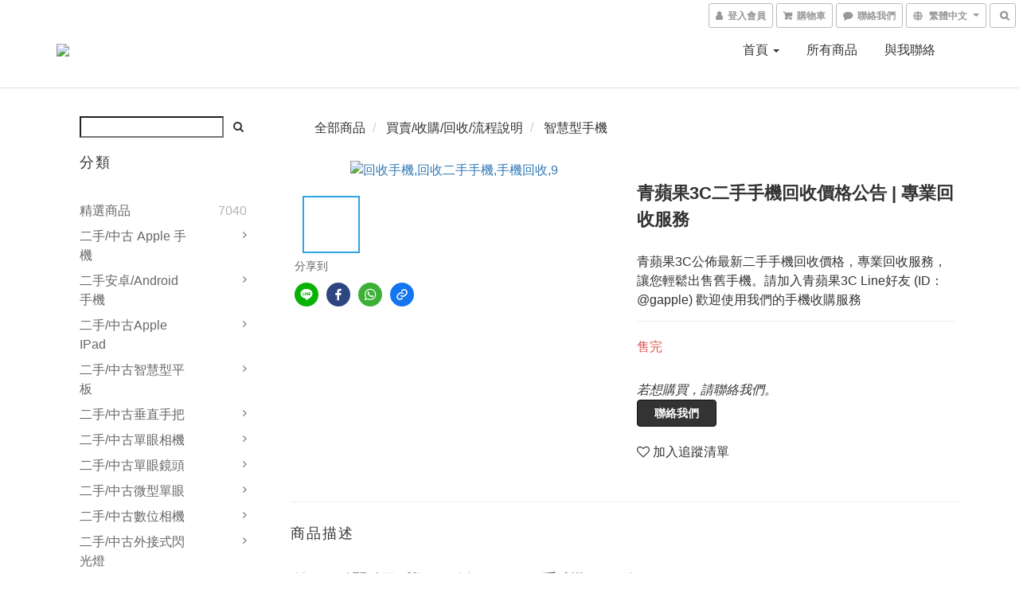

--- FILE ---
content_type: text/html; charset=utf-8
request_url: https://www.gapple3c.net/products/used-mobile-phones-recycle-2024-9
body_size: 67468
content:
<!DOCTYPE html>
<html lang="zh-hant">
<head>

  
    <title ng-non-bindable>青蘋果3C二手手機回收價格公告 | 專業回收服務</title>

  <meta name="description" content="青蘋果3C公佈最新二手手機回收價格，專業回收服務，讓您輕鬆出售舊手機。請加入青蘋果3C Line好友 (ID：@gapple) 歡迎使用我們的手機收購服務">

    <meta name="keywords" content="回收手機,回收二手手機,手機回收">



    <link rel="preload" href="https://cdn.shoplineapp.com/s/javascripts/currencies.js" as="script">

  <link rel="preload" href="https://cdn.shoplineapp.com/assets/fonts/fontawesome-webfont.woff2?v=4.7.0" as="font" type="font/woff2" crossorigin>



      <link rel="preload" as="image" href="https://shoplineimg.com/575803ae6170692f84731200/65cfd350a92989001a99736f/800x.webp?source_format=jpg" media="(max-height: 950px)">

<!-- locale meta -->

<meta name="viewport" content="width=device-width, initial-scale=1.0, viewport-fit=cover">

<meta name="mobile-web-app-capable" content="yes">
<meta name="format-detection" content="telephone=no" />

<meta name="google" value="notranslate">




  <link rel="shortcut icon" type="image/png" href="https://img.shoplineapp.com/media/image_clips/5758054c617069110ee91300/original.png?1465386315">

<!-- styles-->
<link rel="preconnect" href="https://fonts.gstatic.com">
<link href='https://fonts.googleapis.com/css?family=Open+Sans:300italic,400italic,600italic,700italic,800italic,400,300,600,700,800&display=swap' type='text/css' as="style" onload="this.rel='stylesheet'" />
<link href='https://fonts.googleapis.com/css?family=Source+Sans+Pro:200,300,400,600,700,900,200italic,300italic,400italic,600italic,700italic,900italic&display=swap' type='text/css' as="style" onload="this.rel='stylesheet'">
    <link rel="stylesheet" media="all" href="https://cdn.shoplineapp.com/assets/common-898e3d282d673c037e3500beff4d8e9de2ee50e01c27252b33520348e0b17da0.css" onload="" />

    <link rel="stylesheet" media="all" href="https://cdn.shoplineapp.com/assets/application-89555354aff0f8ffe356d622e490899713ed1ea8e45fda4fc4caef151b640ed9.css" onload="" />

      <link rel="stylesheet" media="all" href="https://cdn.shoplineapp.com/assets/themes/default-558719fee3814b80d570761716932cbc8fc2dbf46ab2b59e857d034d9e1b0723.css" onload="" />






<style>
  :root {

    --cookie-consent-popup-z-index: 1000;
  }
</style>


  <link rel="stylesheet" media="all" href="https://cdn.shoplineapp.com/packs/css/intl_tel_input-0d9daf73.chunk.css" />




<!-- styles-->



<!-- GLOBAL CONTENT FOR HTML HEAD START-->
<link href='https://fonts.googleapis.com/css?family=Lato:100,300,400,700,900,100italic,300italic,400italic,700italic,900italic&display=swap' type='text/css' rel="preload" as="style" onload="this.rel='stylesheet'" />
<!-- GLOBAL CONTENT FOR HTML HEAD END -->


<!--- Site Ownership Data -->
    <meta name="google-site-verification" content="o35uwZb5EgOrpJuRSelXWZbUsdrpHXkDP9hNH29EEoE">
<!--- Site Ownership Data End-->

<base href="/">

  <style>
    
  </style>
  <meta name="google-site-verification" content="4337bQhxfibTeC1TNmAgtweEAw3Hhp1wJxNoIU6Itm8" />
<meta name="csrf-param" content="authenticity_token" />
<meta name="csrf-token" content="PJhnHOh0zpi7t+XB8Y/CCd88Qrr6WsKJSS+3mmSeVzRD9TDRl6c1bmGvqvXLfUpdBp1cxlX/EbWWkA4aLdO6fg==" />


<!-- Start of Criteo one tag -->
<!-- End of Criteo one tag -->

<meta name="csrf-param" content="authenticity_token" />
<meta name="csrf-token" content="CuSKHQmLR6pjkqPCuRiVaAewlWB1dpgi0lDXSDCFuV11id3Qdli8XLmK7PaD6h083hGLHNrTSx4N727IechUFw==" />
  

    <meta property="og:title" content="青蘋果3C二手手機回收價格公告 | 專業回收服務">

  <meta property="og:type" content="product"/>

    <meta property="og:url" content="https://www.gapple3c.net/products/used-mobile-phones-recycle-2024-9">
    <link rel="canonical" href="https://www.gapple3c.net/products/used-mobile-phones-recycle-2024-9">

  <meta property="og:description" content="青蘋果3C公佈最新二手手機回收價格，專業回收服務，讓您輕鬆出售舊手機。請加入青蘋果3C Line好友 (ID：@gapple) 歡迎使用我們的手機收購服務">

    <meta property="og:image" content="https://img.shoplineapp.com/media/image_clips/65cfd350a92989001a99736f/original.jpg?1708118864">
    <meta name="thumbnail" content="https://img.shoplineapp.com/media/image_clips/65cfd350a92989001a99736f/original.jpg?1708118864">

    <meta property="fb:app_id" content="117751405545261">



<script type="text/javascript">
  window.mainConfig = JSON.parse('{\"sessionId\":\"\",\"merchantId\":\"575803ae6170692f84731200\",\"appCoreHost\":\"shoplineapp.com\",\"assetHost\":\"https://cdn.shoplineapp.com/packs/\",\"apiBaseUrl\":\"http://shoplineapp.com\",\"eventTrackApi\":\"https://events.shoplytics.com/api\",\"frontCommonsApi\":\"https://front-commons.shoplineapp.com/api\",\"appendToUrl\":\"\",\"env\":\"production\",\"merchantData\":{\"_id\":\"575803ae6170692f84731200\",\"addon_limit_enabled\":true,\"base_country_code\":\"TW\",\"base_currency\":{\"id\":\"twd\",\"iso_code\":\"TWD\",\"alternate_symbol\":\"NT$\",\"name\":\"New Taiwan Dollar\",\"symbol_first\":true,\"subunit_to_unit\":1},\"base_currency_code\":\"TWD\",\"beta_feature_keys\":[\"page_editor_v2\",\"promotions_setup\",\"promotions_apply\",\"hide_coupon\",\"checkout_v2\"],\"brand_home_url\":\"https://www.gapple3c.net\",\"checkout_setting\":{\"enable_membership_autocheck\":true,\"enable_subscription_autocheck\":false},\"current_plan_key\":\"basket\",\"current_theme_key\":\"default\",\"delivery_option_count\":2,\"enabled_stock_reminder\":false,\"handle\":\"newyork3c\",\"identifier\":\"\",\"instagram_access_token\":\"\",\"instagram_id\":\"\",\"invoice_activation\":\"inactive\",\"is_image_service_enabled\":true,\"mobile_logo_media_url\":\"https://img.shoplineapp.com/media/image_clips/575805466170691101d60f00/original.png?1465386309\",\"name\":\"青蘋果\",\"order_setting\":{\"invoice_activation\":\"inactive\",\"short_message_activation\":\"inactive\",\"default_out_of_stock_reminder\":false,\"auto_cancel_expired_orders\":false,\"auto_revert_credit\":false,\"enabled_order_auth_expiry\":false,\"enforce_user_login_on_checkout\":false,\"enable_order_split_einvoice_reissue\":false,\"no_duplicate_uniform_invoice\":false,\"hourly_auto_invoice\":false,\"enabled_location_id\":false,\"enabled_sf_hidden_product_name\":false,\"customer_return_order\":{\"enabled\":false,\"available_return_days\":\"7\"},\"customer_cancel_order\":{\"enabled\":true,\"auto_revert_credit\":false},\"invoice\":{\"tax_id\":\"\"},\"facebook_messenging\":{\"status\":\"deactivated\"},\"status_update_sms\":{\"status\":\"deactivated\"},\"private_info_handle\":{\"enabled\":false,\"custom_fields_enabled\":false}},\"payment_method_count\":3,\"product_setting\":{\"enabled_product_review\":true,\"preorder_add_to_cart_button_display\":\"depend_on_stock\"},\"promotion_setting\":{\"multi_order_discount_strategy\":\"order_or_tier_promotion\",\"order_gift_threshold_mode\":\"after_price_discounts\",\"order_free_shipping_threshold_mode\":\"after_all_discounts\",\"category_item_gift_threshold_mode\":\"before_discounts\",\"category_item_free_shipping_threshold_mode\":\"before_discounts\"},\"rollout_keys\":[\"2FA_google_authenticator\",\"3_layer_category\",\"3_layer_navigation\",\"3_layer_variation\",\"711_CB_13countries\",\"711_CB_pickup_TH\",\"711_c2b_report_v2\",\"711_cross_delivery\",\"AdminCancelRecurringSubscription_V1\",\"BasketSynchronizedToITC_V1\",\"MC_WA_Template_Management\",\"MC_manual_order\",\"MO_Apply_Coupon_Code\",\"StaffCanBeDeleted_V1\",\"SummaryStatement_V1\",\"UTM_export\",\"UTM_register\",\"abandoned_cart_notification\",\"add_system_fontstyle\",\"add_to_cart_revamp\",\"addon_products_limit_10\",\"addon_products_limit_unlimited\",\"addon_quantity\",\"address_format_batch2\",\"address_format_jp\",\"address_format_my\",\"address_format_us\",\"address_format_vn\",\"admin_app_extension\",\"admin_clientele_profile\",\"admin_custom_domain\",\"admin_image_service\",\"admin_logistic_bank_account\",\"admin_manual_order\",\"admin_realtime\",\"admin_vietnam_dong\",\"adminapp_order_form\",\"adminapp_wa_contacts_list\",\"ads_system_new_tab\",\"adyen_my_sc\",\"affiliate_by_product\",\"affiliate_dashboard\",\"affiliate_kol_report_appstore\",\"alipay_hk_sc\",\"amazon_product_review\",\"android_pos_agent_clockin_n_out\",\"android_pos_purchase_order_partial_in_storage\",\"android_pos_save_send_receipt\",\"android_pos_v2_force_upgrade_version_1-50-0_date_2025-08-30\",\"app_categories_filtering\",\"app_multiplan\",\"app_subscription_prorated_billing\",\"apply_multi_order_discount\",\"apps_store\",\"apps_store_blog\",\"apps_store_fb_comment\",\"apps_store_wishlist\",\"appstore_free_trial\",\"archive_order_data\",\"archive_order_ui\",\"assign_products_to_category\",\"auth_flow_revamp\",\"auto_credit\",\"auto_credit_notify\",\"auto_credit_percentage\",\"auto_credit_recurring\",\"auto_reply_comment\",\"auto_reply_fb\",\"auto_save_sf_plus_address\",\"availability_buy_online_pickup_instore\",\"availability_preview_buy_online_pickup_instore\",\"back_in_stock_appstore\",\"basket_comparising_link_CNY\",\"basket_comparising_link_HKD\",\"basket_comparising_link_TWD\",\"basket_invoice_field\",\"basket_pricing_page_cny\",\"basket_pricing_page_hkd\",\"basket_pricing_page_myr\",\"basket_pricing_page_sgd\",\"basket_pricing_page_thb\",\"basket_pricing_page_twd\",\"basket_pricing_page_usd\",\"basket_pricing_page_vnd\",\"basket_subscription_coupon\",\"basket_subscription_email\",\"bianco_setting\",\"bidding_select_product\",\"bing_ads\",\"birthday_format_v2\",\"block_gtm_for_lighthouse\",\"blog\",\"blog_app\",\"blog_revamp_admin\",\"blog_revamp_admin_category\",\"blog_revamp_doublewrite\",\"blog_revamp_related_products\",\"blog_revamp_shop_category\",\"blog_revamp_singleread\",\"breadcrumb\",\"broadcast_addfilter\",\"broadcast_advanced_filters\",\"broadcast_analytics\",\"broadcast_center\",\"broadcast_clone\",\"broadcast_email_html\",\"broadcast_facebook_template\",\"broadcast_line_template\",\"broadcast_preset_time\",\"broadcast_to_unsubscribers_sms\",\"broadcast_unsubscribe_email\",\"bulk_action_customer\",\"bulk_action_product\",\"bulk_assign_point\",\"bulk_import_multi_lang\",\"bulk_payment_delivery_setting\",\"bulk_printing_labels_711C2C\",\"bulk_update_dynamic_fields\",\"bulk_update_job\",\"bulk_update_new_fields\",\"bulk_update_product_download_with_filter\",\"bulk_update_tag\",\"bulk_update_tag_enhancement\",\"bundle_add_type\",\"bundle_group\",\"bundle_page\",\"bundle_pricing\",\"bundle_promotion_apply_enhancement\",\"bundle_stackable\",\"buy_at_amazon\",\"buy_button\",\"buy_now_button\",\"buyandget_promotion\",\"callback_service\",\"cancel_order_by_customer\",\"cancel_order_by_customer_v2\",\"cart_addon\",\"cart_addon_condition\",\"cart_addon_limit\",\"cart_uuid\",\"category_banner_multiple\",\"category_limit_unlimited\",\"category_sorting\",\"channel_amazon\",\"channel_fb\",\"channel_integration\",\"channel_line\",\"charge_shipping_fee_by_product_qty\",\"chat_widget\",\"chat_widget_facebook\",\"chat_widget_ig\",\"chat_widget_line\",\"chat_widget_livechat\",\"chat_widget_whatsapp\",\"chatbot_card_carousel\",\"chatbot_card_template\",\"chatbot_image_widget\",\"chatbot_keywords_matching\",\"chatbot_welcome_template\",\"checkout_membercheckbox_toggle\",\"checkout_setting\",\"cn_pricing_page_2019\",\"combine_orders_app\",\"comment_list_export\",\"component_h1_tag\",\"connect_new_facebookpage\",\"consolidated_billing\",\"cookie_consent\",\"country_code\",\"coupon_center_back_to_cart\",\"coupon_notification\",\"coupon_v2\",\"create_staff_revamp\",\"credit_amount_condition_hidden\",\"credit_campaign\",\"credit_condition_5_tier_ec\",\"credit_installment_payment_fee_hidden\",\"credit_point_report\",\"credit_point_triggerpoint\",\"crm_email_custom\",\"crm_notify_preview\",\"crm_sms_custom\",\"crm_sms_notify\",\"cross_shop_tracker\",\"custom_css\",\"custom_home_delivery_tw\",\"custom_notify\",\"custom_order_export\",\"customer_advanced_filter\",\"customer_coupon\",\"customer_custom_field_limit_5\",\"customer_data_secure\",\"customer_edit\",\"customer_export_v2\",\"customer_group\",\"customer_group_analysis\",\"customer_group_broadcast\",\"customer_group_filter_p2\",\"customer_group_filter_p3\",\"customer_group_regenerate\",\"customer_group_sendcoupon\",\"customer_group_smartrfm_filter\",\"customer_import_50000_failure_report\",\"customer_import_v2\",\"customer_import_v3\",\"customer_list\",\"customer_new_report\",\"customer_referral\",\"customer_referral_notify\",\"customer_search_match\",\"customer_tag\",\"dashboard_v2\",\"dashboard_v2_revamp\",\"date_picker_v2\",\"deep_link_support_linepay\",\"deep_link_support_payme\",\"deep_search\",\"default_theme_ultrachic\",\"delivery_time\",\"delivery_time_with_quantity\",\"design_submenu\",\"dev_center_app_store\",\"disable_footer_brand\",\"disable_old_upgrade_reminder\",\"domain_applicable\",\"doris_bien_setting\",\"dusk_setting\",\"ec_order_unlimit\",\"ecpay_expirydate\",\"ecpay_payment_gateway\",\"einvoice_bulk_update\",\"einvoice_edit\",\"einvoice_newlogic\",\"email_credit_expire_notify\",\"email_custom\",\"email_member_forget_password_notify\",\"email_member_register_notify\",\"email_order_notify\",\"email_verification\",\"enable_body_script\",\"enable_calculate_api_promotion_apply\",\"enable_calculate_api_promotion_filter\",\"enable_cart_api\",\"enable_cart_service\",\"enable_corejs_splitting\",\"enable_lazysizes_image_tag\",\"enable_new_css_bundle\",\"enable_order_status_callback_revamp_for_promotion\",\"enable_order_status_callback_revamp_for_storefront\",\"enable_promotion_usage_record\",\"enable_shopjs_splitting\",\"enhanced_catalog_feed\",\"exclude_product\",\"exclude_product_v2\",\"execute_shipment_permission\",\"export_inventory_report_v2\",\"express_cart\",\"express_checkout_pages\",\"extend_reminder\",\"facebook_ads\",\"facebook_dia\",\"facebook_line_promotion_notify\",\"facebook_login\",\"facebook_messenger_subscription\",\"facebook_notify\",\"facebook_pixel_manager\",\"fb_1on1_chat\",\"fb_broadcast\",\"fb_broadcast_sc\",\"fb_broadcast_sc_p2\",\"fb_comment_app\",\"fb_entrance_optimization\",\"fb_feed_unlimit\",\"fb_group\",\"fb_menu\",\"fb_messenger_onetime_notification\",\"fb_multi_category_feed\",\"fb_pixel_matching\",\"fb_pixel_v2\",\"fb_post_management\",\"fb_product_set\",\"fb_quick_signup_link\",\"fb_shop_now_button\",\"fb_ssapi\",\"fb_sub_button\",\"fb_welcome_msg\",\"fbe_oe\",\"fbe_shop\",\"fbe_v2\",\"fbe_v2_edit\",\"feature_alttag_phase1\",\"feature_alttag_phase2\",\"flash_price_campaign\",\"fm_order_receipt\",\"fmt_c2c_newlabel\",\"fmt_revision\",\"footer_brand\",\"footer_builder\",\"footer_builder_new\",\"form_builder\",\"form_builder_access\",\"form_builder_user_management\",\"form_builder_v2_elements\",\"form_builder_v2_receiver\",\"form_builder_v2_report\",\"freeshipping_promotion_condition\",\"get_coupon\",\"get_promotions_by_cart\",\"gift_promotion_condition\",\"gift_shipping_promotion_discount_condition\",\"gifts_limit_10\",\"gifts_limit_unlimited\",\"gmv_revamp\",\"godaddy\",\"google_ads_api\",\"google_ads_manager\",\"google_analytics_4\",\"google_analytics_manager\",\"google_content_api\",\"google_dynamic_remarketing_tag\",\"google_enhanced_conversions\",\"google_preorder_feed\",\"google_product_category_3rdlayer\",\"google_recaptcha\",\"google_remarketing_manager\",\"google_signup_login\",\"google_tag_manager\",\"gp_tw_sc\",\"group_url_bind_post_live\",\"h2_tag_phase1\",\"hct_logistics_bills_report\",\"hidden_product\",\"hidden_product_p2\",\"hide_credit_point_record_balance\",\"hk_pricing_page_2019\",\"hkd_pricing_page_disabled_2020\",\"ig_browser_notify\",\"ig_live\",\"ig_login_entrance\",\"ig_new_api\",\"image_gallery\",\"image_gallery_p2\",\"image_host_by_region\",\"image_limit_100000\",\"image_limit_30000\",\"image_widget_mobile\",\"inbox_manual_order\",\"inbox_send_cartlink\",\"increase_variation_limit\",\"instagram_create_post\",\"instagram_post_sales\",\"instant_order_form\",\"integrated_label_711\",\"integrated_sfexpress\",\"integration_one\",\"inventory_change_reason\",\"inventory_search_v2\",\"job_api_products_export\",\"job_api_user_export\",\"job_product_import\",\"jquery_v3\",\"kingsman_v2_setting\",\"layout_engine_service_kingsman_blogs\",\"layout_engine_service_kingsman_member_center\",\"layout_engine_service_kingsman_promotions\",\"line_1on1_chat\",\"line_abandon_notification\",\"line_ads_tag\",\"line_broadcast\",\"line_ec\",\"line_in_chat_shopping\",\"line_live\",\"line_login\",\"line_login_mobile\",\"line_point_cpa_tag\",\"line_shopping_new_fields\",\"line_signup\",\"live_after_keyword\",\"live_ai_tag_comments\",\"live_announce_bids\",\"live_announce_buyer\",\"live_bidding\",\"live_broadcast_v2\",\"live_bulk_checkoutlink\",\"live_bulk_edit\",\"live_checkout_notification\",\"live_checkout_notification_all\",\"live_checkout_notification_message\",\"live_comment_discount\",\"live_comment_robot\",\"live_create_product_v2\",\"live_crosspost\",\"live_dashboard_product\",\"live_event_discount\",\"live_exclusive_price\",\"live_fb_group\",\"live_fhd_video\",\"live_general_settings\",\"live_group_event\",\"live_host_panel\",\"live_ig_messenger_broadcast\",\"live_ig_product_recommend\",\"live_im_switch\",\"live_keyword_switch\",\"live_line_broadcast\",\"live_line_management\",\"live_line_multidisplay\",\"live_luckydraw_enhancement\",\"live_messenger_broadcast\",\"live_order_block\",\"live_print_advanced\",\"live_product_recommend\",\"live_shopline_announcement\",\"live_shopline_beauty_filter\",\"live_shopline_keyword\",\"live_shopline_product_card\",\"live_shopline_view\",\"live_shopline_view_marquee\",\"live_show_storefront_facebook\",\"live_show_storefront_shopline\",\"live_stream_settings\",\"lock_cart_sc_product\",\"logistic_bill_v2_711_b2c\",\"logistic_bill_v2_711_c2c\",\"logo_favicon\",\"luckydraw_products\",\"luckydraw_qualification\",\"manual_activation\",\"manual_order\",\"manual_order_7-11\",\"manual_order_ec_to_sc\",\"manually_bind_post\",\"marketing_affiliate\",\"marketing_affiliate_p2\",\"mc-history-instant\",\"mc_711crossborder\",\"mc_ad_tag\",\"mc_assign_message\",\"mc_auto_bind_member\",\"mc_autoreply_cotent\",\"mc_autoreply_question\",\"mc_autoreply_trigger\",\"mc_broadcast\",\"mc_broadcast_v2\",\"mc_bulk_read\",\"mc_chatbot_template\",\"mc_delete_message\",\"mc_edit_cart\",\"mc_history_instant\",\"mc_history_post\",\"mc_im\",\"mc_inbox_autoreply\",\"mc_input_status\",\"mc_instant_notifications\",\"mc_invoicetitle_optional\",\"mc_keyword_autotagging\",\"mc_line_broadcast\",\"mc_line_broadcast_all_friends\",\"mc_line_cart\",\"mc_logistics_hct\",\"mc_logistics_tcat\",\"mc_manage_blacklist\",\"mc_mark_todo\",\"mc_new_menu\",\"mc_phone_tag\",\"mc_reminder_unpaid\",\"mc_reply_pic\",\"mc_setting_message\",\"mc_setting_orderform\",\"mc_shop_message_refactor\",\"mc_smart_advice\",\"mc_sort_waitingtime\",\"mc_sort_waitingtime_new\",\"mc_tw_invoice\",\"media_gcp_upload\",\"member_center_profile_revamp\",\"member_import_notify\",\"member_info_reward\",\"member_info_reward_subscription\",\"member_password_setup_notify\",\"member_points\",\"member_points_notify\",\"member_price\",\"membership_tier_double_write\",\"membership_tier_notify\",\"membership_tiers\",\"memebr_center_point_credit_revamp\",\"menu_limit_100\",\"menu_limit_unlimited\",\"merchant_automatic_payment_setting\",\"merchant_bills_credits\",\"message_center_v3\",\"message_revamp\",\"mo_remove_discount\",\"mobile_and_email_signup\",\"mobile_signup_p2\",\"modularize_address_format\",\"molpay_credit_card\",\"multi_lang\",\"multicurrency\",\"my_pricing_page_2019\",\"myapp_reauth_alert\",\"myr_pricing_page_disabled_2020\",\"new_app_subscription\",\"new_layout_for_mobile_and_pc\",\"new_onboarding_flow\",\"new_return_management\",\"new_settings_apply_all_promotion\",\"new_signup_flow\",\"new_sinopac_3d\",\"notification_custom_sending_time\",\"npb_theme_philia\",\"npb_widget_font_size_color\",\"ob_revamp\",\"ob_sgstripe\",\"ob_twecpay\",\"oceanpay\",\"old_fbe_removal\",\"onboarding_basketplan\",\"onboarding_handle\",\"one_new_filter\",\"one_page_store\",\"one_page_store_1000\",\"one_page_store_checkout\",\"one_page_store_clone\",\"one_page_store_product_set\",\"online_credit_redemption_toggle\",\"online_store_design\",\"online_store_design_setup_guide_basketplan\",\"order_add_to_cart\",\"order_archive_calculation_revamp_crm_amount\",\"order_archive_calculation_revamp_crm_member\",\"order_archive_product_testing\",\"order_archive_testing\",\"order_archive_testing_crm\",\"order_archive_testing_order_details\",\"order_archive_testing_return_order\",\"order_confirmation_slip_upload\",\"order_custom_field_limit_5\",\"order_custom_notify\",\"order_decoupling_product_revamp\",\"order_discount_stackable\",\"order_export_366day\",\"order_export_v2\",\"order_filter_shipped_date\",\"order_message_broadcast\",\"order_new_source\",\"order_promotion_split\",\"order_search_custom_field\",\"order_search_sku\",\"order_select_across_pages\",\"order_sms_notify\",\"order_split\",\"order_status_non_automation\",\"order_status_tag_color\",\"order_tag\",\"orderemail_new_logic\",\"other_custom_notify\",\"out_of_stock_order\",\"page_builder_revamp\",\"page_builder_revamp_theme_setting\",\"page_builder_section_cache_enabled\",\"page_builder_widget_accordion\",\"page_builder_widget_blog\",\"page_builder_widget_category\",\"page_builder_widget_collage\",\"page_builder_widget_countdown\",\"page_builder_widget_custom_liquid\",\"page_builder_widget_instagram\",\"page_builder_widget_product_text\",\"page_builder_widget_subscription\",\"page_builder_widget_video\",\"page_limit_unlimited\",\"page_view_cache\",\"pakpobox\",\"partial_free_shipping\",\"payme\",\"payment_condition\",\"payment_fee_config\",\"payment_image\",\"payment_slip_notify\",\"paypal_upgrade\",\"pdp_image_lightbox\",\"pdp_image_lightbox_icon\",\"pending_subscription\",\"philia_setting\",\"pickup_remember_store\",\"plp_label_wording\",\"plp_product_seourl\",\"plp_variation_selector\",\"plp_wishlist\",\"point_campaign\",\"point_redeem_to_cash\",\"pos_only_product_settings\",\"pos_retail_store_price\",\"pos_setup_guide_basketplan\",\"post_cancel_connect\",\"post_commerce_stack_comment\",\"post_fanpage_luckydraw\",\"post_fb_group\",\"post_general_setting\",\"post_lock_pd\",\"post_sales_dashboard\",\"postsale_auto_reply\",\"postsale_create_post\",\"postsale_ig_auto_reply\",\"postsales_connect_multiple_posts\",\"preorder_limit\",\"preset_publish\",\"product_available_time\",\"product_cost_permission\",\"product_feed_info\",\"product_feed_manager_availability\",\"product_feed_revamp\",\"product_index_v2\",\"product_info\",\"product_limit_1000\",\"product_limit_unlimited\",\"product_log_v2\",\"product_page_limit_10\",\"product_quantity_update\",\"product_recommendation_abtesting\",\"product_revamp_doublewrite\",\"product_revamp_singleread\",\"product_review_import\",\"product_review_import_installable\",\"product_review_plp\",\"product_review_reward\",\"product_search\",\"product_set_revamp\",\"product_set_v2_enhancement\",\"product_summary\",\"promotion_blacklist\",\"promotion_filter_by_date\",\"promotion_first_purchase\",\"promotion_first_purchase_channel\",\"promotion_hour\",\"promotion_limit_10\",\"promotion_limit_100\",\"promotion_limit_unlimited\",\"promotion_minitem\",\"promotion_page\",\"promotion_page_reminder\",\"promotion_page_seo_button\",\"promotion_record_archive_test\",\"promotion_reminder\",\"purchase_limit_campaign\",\"quick_answer\",\"recaptcha_reset_pw\",\"redirect_301_settings\",\"rejected_bill_reminder\",\"remove_fblike_sc\",\"repay_cookie\",\"replace_janus_interface\",\"replace_lms_old_oa_interface\",\"reports\",\"revert_credit\",\"revert_credit_p2\",\"revert_credit_status\",\"sales_dashboard\",\"sangria_setting\",\"sc_advanced_keyword\",\"sc_ai_chat_analysis\",\"sc_ai_suggested_reply\",\"sc_alipay_standard\",\"sc_atm\",\"sc_auto_bind_member\",\"sc_autodetect_address\",\"sc_autodetect_paymentslip\",\"sc_autoreply_icebreaker\",\"sc_broadcast_permissions\",\"sc_clearcart\",\"sc_clearcart_all\",\"sc_comment_label\",\"sc_comment_list\",\"sc_conversations_statistics_sunset\",\"sc_download_adminapp\",\"sc_facebook_broadcast\",\"sc_facebook_live\",\"sc_fb_ig_subscription\",\"sc_gpt_chatsummary\",\"sc_gpt_content_generator\",\"sc_gpt_knowledge_base\",\"sc_group_pm_commentid\",\"sc_group_webhook\",\"sc_intercom\",\"sc_keywords\",\"sc_line_live_pl\",\"sc_list_search\",\"sc_live_line\",\"sc_lock_inventory\",\"sc_manual_order\",\"sc_mc_settings\",\"sc_mo_711emap\",\"sc_order_unlimit\",\"sc_outstock_msg\",\"sc_overall_statistics\",\"sc_overall_statistics_api_v3\",\"sc_overall_statistics_v2\",\"sc_pickup\",\"sc_post_feature\",\"sc_product_set\",\"sc_product_variation\",\"sc_sidebar\",\"sc_similar_question_replies\",\"sc_slp_subscription_promotion\",\"sc_standard\",\"sc_store_pickup\",\"sc_wa_contacts_list\",\"sc_wa_message_report\",\"sc_wa_permissions\",\"scheduled_home_page\",\"search_function_image_gallery\",\"security_center\",\"select_all_customer\",\"select_all_inventory\",\"send_coupon_notification\",\"session_expiration_period\",\"setup_guide_basketplan\",\"sfexpress_centre\",\"sfexpress_eflocker\",\"sfexpress_service\",\"sfexpress_store\",\"sg_onboarding_currency\",\"share_cart_link\",\"shop_builder_plp\",\"shop_category_filter\",\"shop_category_filter_bulk_action\",\"shop_product_search_rate_limit\",\"shop_related_recaptcha\",\"shop_template_advanced_setting\",\"shopback_cashback\",\"shopline_captcha\",\"shopline_email_captcha\",\"shopline_product_reviews\",\"shoplytics_benchmark\",\"shoplytics_broadcast_api_v3\",\"shoplytics_channel_store_permission\",\"shoplytics_credit_analysis\",\"shoplytics_customer_refactor_api_v3\",\"shoplytics_date_picker_v2\",\"shoplytics_event_realtime_refactor_api_v3\",\"shoplytics_events_api_v3\",\"shoplytics_export_flex\",\"shoplytics_homepage_v2\",\"shoplytics_invoices_api_v3\",\"shoplytics_lite\",\"shoplytics_membership_tier_growth\",\"shoplytics_orders_api_v3\",\"shoplytics_ordersales_v3\",\"shoplytics_payments_api_v3\",\"shoplytics_product_revamp_api_v3\",\"shoplytics_promotions_api_v3\",\"shoplytics_psa_multi_stores_export\",\"shoplytics_psa_sub_categories\",\"shoplytics_rfim_enhancement_v3\",\"shoplytics_session_metrics\",\"shoplytics_staff_api_v3\",\"shoplytics_to_hd\",\"shopping_session_enabled\",\"signin_register_revamp\",\"skya_setting\",\"sl_logistics_bulk_action\",\"sl_logistics_fmt_freeze\",\"sl_logistics_modularize\",\"sl_payment_alipay\",\"sl_payment_cc\",\"sl_payment_standard_v2\",\"sl_payment_type_check\",\"sl_payments_apple_pay\",\"sl_payments_cc_promo\",\"sl_payments_my_cc\",\"sl_payments_my_fpx\",\"sl_payments_sg_cc\",\"sl_payments_tw_cc\",\"sl_pos_admin_cancel_order\",\"sl_pos_admin_delete_order\",\"sl_pos_admin_inventory_transfer\",\"sl_pos_admin_order_archive_testing\",\"sl_pos_admin_purchase_order\",\"sl_pos_admin_register_shift\",\"sl_pos_admin_staff\",\"sl_pos_agent_by_channel\",\"sl_pos_agent_clockin_n_out\",\"sl_pos_agent_performance\",\"sl_pos_android_A4_printer\",\"sl_pos_android_check_cart_items_with_local_db\",\"sl_pos_android_order_reduction\",\"sl_pos_android_receipt_enhancement\",\"sl_pos_app_order_archive_testing\",\"sl_pos_app_transaction_filter_enhance\",\"sl_pos_apps_store\",\"sl_pos_bugfender_log_reduction\",\"sl_pos_bulk_import_purchase_order\",\"sl_pos_bulk_import_update_enhancement\",\"sl_pos_check_duplicate_create_order\",\"sl_pos_claim_coupon\",\"sl_pos_convert_order_to_cart_by_snapshot\",\"sl_pos_customerID_duplicate_check\",\"sl_pos_customer_info_enhancement\",\"sl_pos_customized_price\",\"sl_pos_disable_touchid_unlock\",\"sl_pos_discount\",\"sl_pos_einvoice_refactor\",\"sl_pos_feature_permission\",\"sl_pos_force_upgrade_1-109-0\",\"sl_pos_force_upgrade_1-110-1\",\"sl_pos_free_gifts_promotion\",\"sl_pos_from_Swift_to_OC\",\"sl_pos_iOS_A4_printer\",\"sl_pos_iOS_app_transaction_filter_enhance\",\"sl_pos_iOS_cashier_revamp_cart\",\"sl_pos_iOS_cashier_revamp_product_list\",\"sl_pos_iPadOS_version_upgrade_remind_16_0_0\",\"sl_pos_initiate_couchbase\",\"sl_pos_inventory_count\",\"sl_pos_inventory_count_difference_reason\",\"sl_pos_inventory_count_for_selected_products\",\"sl_pos_inventory_feature_module\",\"sl_pos_inventory_transfer_insert_enhancement\",\"sl_pos_inventory_transfer_request\",\"sl_pos_invoice_product_name_filter\",\"sl_pos_invoice_swiftUI_revamp\",\"sl_pos_invoice_toast_show\",\"sl_pos_ios_receipt_info_enhancement\",\"sl_pos_ios_small_label_enhancement\",\"sl_pos_ios_version_upgrade_remind\",\"sl_pos_itc\",\"sl_pos_logo_terms_and_condition\",\"sl_pos_member_price\",\"sl_pos_new_report_customer_analysis\",\"sl_pos_new_report_daily_payment_methods\",\"sl_pos_new_report_overview\",\"sl_pos_new_report_product_preorder\",\"sl_pos_new_report_transaction_detail\",\"sl_pos_no_minimum_age\",\"sl_pos_order_refactor_admin\",\"sl_pos_order_upload_using_pos_service\",\"sl_pos_partial_return\",\"sl_pos_password_setting_refactor\",\"sl_pos_payment\",\"sl_pos_payment_method_picture\",\"sl_pos_payment_method_prioritized_and_hidden\",\"sl_pos_payoff_preorder\",\"sl_pos_product_add_to_cart_refactor\",\"sl_pos_product_variation_ui\",\"sl_pos_promotion\",\"sl_pos_purchase_order_onlinestore\",\"sl_pos_purchase_order_partial_in_storage\",\"sl_pos_receipt_information\",\"sl_pos_receipt_preorder_return_enhancement\",\"sl_pos_receipt_swiftUI_revamp\",\"sl_pos_register_shift\",\"sl_pos_report_shoplytics_psi\",\"sl_pos_revert_credit\",\"sl_pos_save_send_receipt\",\"sl_pos_show_coupon\",\"sl_pos_stock_refactor\",\"sl_pos_supplier_refactor\",\"sl_pos_toast_revamp\",\"sl_pos_transaction_conflict\",\"sl_pos_transaction_view_admin\",\"sl_pos_transfer_onlinestore\",\"sl_pos_user_permission\",\"sl_pos_variation_setting_refactor\",\"sl_purchase_order_search_create_enhancement\",\"slp_bank_promotion\",\"slp_product_subscription\",\"slp_remember_credit_card\",\"slp_swap\",\"smart_omo_appstore\",\"smart_product_recommendation\",\"smart_product_recommendation_regular\",\"smart_recommended_related_products\",\"sms_broadcast\",\"sms_custom\",\"sms_with_shop_name\",\"social_channel_revamp\",\"social_channel_user\",\"social_name_in_order\",\"split_order_applied_creditpoint\",\"sso_lang_th\",\"sso_lang_vi\",\"staff_elasticsearch\",\"staff_limit_5\",\"staff_service_migration\",\"static_resource_host_by_region\",\"stop_slp_approvedemail\",\"store_pick_up\",\"storefront_app_extension\",\"storefront_return\",\"stripe_3d_secure\",\"stripe_3ds_cny\",\"stripe_3ds_hkd\",\"stripe_3ds_myr\",\"stripe_3ds_sgd\",\"stripe_3ds_thb\",\"stripe_3ds_usd\",\"stripe_3ds_vnd\",\"stripe_google_pay\",\"stripe_payment_intents\",\"stripe_radar\",\"stripe_subscription_my_account\",\"structured_data\",\"studio_livestream\",\"sub_sgstripe\",\"subscription_config_edit\",\"subscription_config_edit_delivery_payment\",\"subscription_currency\",\"tappay_3D_secure\",\"tappay_sdk_v2_3_2\",\"tappay_sdk_v3\",\"tax_inclusive_setting\",\"taxes_settings\",\"tcat_711pickup_sl_logisitics\",\"tcat_logistics_bills_report\",\"tcat_newlabel\",\"th_pricing_page_2020\",\"thb_pricing_page_disabled_2020\",\"theme_bianco\",\"theme_doris_bien\",\"theme_kingsman_v2\",\"theme_level_3\",\"theme_sangria\",\"theme_ultrachic\",\"tier_birthday_credit\",\"tier_member_points\",\"tier_member_price\",\"tier_reward_app_availability\",\"tier_reward_app_p2\",\"tier_reward_credit\",\"tnc-checkbox\",\"toggle_mobile_category\",\"tw_app_shopback_cashback\",\"tw_fm_sms\",\"tw_pricing_page_2019\",\"tw_stripe_subscription\",\"twd_pricing_page_disabled_2020\",\"uc_integration\",\"uc_v2_endpoints\",\"ultra_setting\",\"unified_admin\",\"use_ngram_for_order_search\",\"user_center_social_channel\",\"user_credits\",\"variant_image_selector\",\"variant_saleprice_cost_weight\",\"variation_label_swatches\",\"varm_setting\",\"vn_pricing_page_2020\",\"vnd_pricing_page_disabled_2020\",\"wa_broadcast_customer_group\",\"wa_system_template\",\"wa_template_custom_content\",\"whatsapp_accept_marketing\",\"whatsapp_catalog\",\"whatsapp_extension\",\"whatsapp_order_form\",\"whatsapp_orderstatus_toggle\",\"wishlist_app\",\"yahoo_dot\",\"youtube_live_shopping\",\"zotabox_installable\"],\"shop_default_home_url\":\"https://newyork3c.shoplineapp.com\",\"shop_status\":\"open\",\"show_sold_out\":true,\"sl_payment_merchant_id\":\"2121500694761582592\",\"supported_languages\":[\"en\",\"zh-hant\"],\"tags\":[\"electronics\"],\"time_zone\":\"Asia/Taipei\",\"updated_at\":\"2025-12-22T12:06:12.383Z\",\"user_setting\":{\"_id\":\"575803ae6170692f84751200\",\"created_at\":\"2016-06-08T11:38:22.851Z\",\"data\":{\"general_fields\":[{\"type\":\"gender\",\"options\":{\"order\":{\"include\":\"false\",\"required\":\"false\"},\"signup\":{\"include\":\"false\",\"required\":\"false\"},\"profile\":{\"include\":\"false\",\"required\":\"false\"}}},{\"type\":\"birthday\",\"options\":{\"order\":{\"include\":\"false\",\"required\":\"false\"},\"signup\":{\"include\":\"false\",\"required\":\"false\"},\"profile\":{\"include\":\"false\",\"required\":\"false\"}}}],\"facebook_login\":{\"status\":\"active\",\"app_id\":\"117751405545261\"},\"enable_user_credit\":true,\"signup_method\":\"email\",\"sms_verification\":{\"status\":\"false\"},\"email_verification\":{\"status\":\"false\"},\"login_with_verification\":{\"status\":\"false\"},\"member_info_reward\":{\"enabled\":false,\"coupons\":{\"enabled\":false}}},\"item_type\":\"\",\"key\":\"users\",\"name\":null,\"owner_id\":\"575803ae6170692f84731200\",\"owner_type\":\"Merchant\",\"publish_status\":\"published\",\"status\":\"active\",\"updated_at\":\"2023-05-03T11:48:55.858Z\",\"value\":null}},\"localeData\":{\"loadedLanguage\":{\"name\":\"繁體中文\",\"code\":\"zh-hant\"},\"supportedLocales\":[{\"name\":\"English\",\"code\":\"en\"},{\"name\":\"繁體中文\",\"code\":\"zh-hant\"}]},\"currentUser\":null,\"themeSettings\":{\"theme_color\":\"simple.blue\",\"header_mode\":\"default\",\"categories_collapsed\":true,\"image_fill\":false,\"is_multicurrency_enabled\":false,\"category_page\":\"24\"},\"isMultiCurrencyEnabled\":false,\"features\":{\"plans\":{\"free\":{\"member_price\":false,\"cart_addon\":false,\"google_analytics_ecommerce\":false,\"membership\":false,\"shopline_logo\":true,\"user_credit\":{\"manaul\":false,\"auto\":false},\"variant_image_selector\":false},\"standard\":{\"member_price\":false,\"cart_addon\":false,\"google_analytics_ecommerce\":false,\"membership\":false,\"shopline_logo\":true,\"user_credit\":{\"manaul\":false,\"auto\":false},\"variant_image_selector\":false},\"starter\":{\"member_price\":false,\"cart_addon\":false,\"google_analytics_ecommerce\":false,\"membership\":false,\"shopline_logo\":true,\"user_credit\":{\"manaul\":false,\"auto\":false},\"variant_image_selector\":false},\"pro\":{\"member_price\":false,\"cart_addon\":false,\"google_analytics_ecommerce\":false,\"membership\":false,\"shopline_logo\":false,\"user_credit\":{\"manaul\":false,\"auto\":false},\"variant_image_selector\":false},\"business\":{\"member_price\":false,\"cart_addon\":false,\"google_analytics_ecommerce\":true,\"membership\":true,\"shopline_logo\":false,\"user_credit\":{\"manaul\":false,\"auto\":false},\"facebook_comments_plugin\":true,\"variant_image_selector\":false},\"basic\":{\"member_price\":false,\"cart_addon\":false,\"google_analytics_ecommerce\":false,\"membership\":false,\"shopline_logo\":false,\"user_credit\":{\"manaul\":false,\"auto\":false},\"variant_image_selector\":false},\"basic2018\":{\"member_price\":false,\"cart_addon\":false,\"google_analytics_ecommerce\":false,\"membership\":false,\"shopline_logo\":true,\"user_credit\":{\"manaul\":false,\"auto\":false},\"variant_image_selector\":false},\"sc\":{\"member_price\":false,\"cart_addon\":false,\"google_analytics_ecommerce\":true,\"membership\":false,\"shopline_logo\":true,\"user_credit\":{\"manaul\":false,\"auto\":false},\"facebook_comments_plugin\":true,\"facebook_chat_plugin\":true,\"variant_image_selector\":false},\"advanced\":{\"member_price\":false,\"cart_addon\":false,\"google_analytics_ecommerce\":true,\"membership\":false,\"shopline_logo\":false,\"user_credit\":{\"manaul\":false,\"auto\":false},\"facebook_comments_plugin\":true,\"facebook_chat_plugin\":true,\"variant_image_selector\":false},\"premium\":{\"member_price\":true,\"cart_addon\":true,\"google_analytics_ecommerce\":true,\"membership\":true,\"shopline_logo\":false,\"user_credit\":{\"manaul\":true,\"auto\":true},\"google_dynamic_remarketing\":true,\"facebook_comments_plugin\":true,\"facebook_chat_plugin\":true,\"wish_list\":true,\"facebook_messenger_subscription\":true,\"product_feed\":true,\"express_checkout\":true,\"variant_image_selector\":true},\"enterprise\":{\"member_price\":true,\"cart_addon\":true,\"google_analytics_ecommerce\":true,\"membership\":true,\"shopline_logo\":false,\"user_credit\":{\"manaul\":true,\"auto\":true},\"google_dynamic_remarketing\":true,\"facebook_comments_plugin\":true,\"facebook_chat_plugin\":true,\"wish_list\":true,\"facebook_messenger_subscription\":true,\"product_feed\":true,\"express_checkout\":true,\"variant_image_selector\":true},\"crossborder\":{\"member_price\":true,\"cart_addon\":true,\"google_analytics_ecommerce\":true,\"membership\":true,\"shopline_logo\":false,\"user_credit\":{\"manaul\":true,\"auto\":true},\"google_dynamic_remarketing\":true,\"facebook_comments_plugin\":true,\"facebook_chat_plugin\":true,\"wish_list\":true,\"facebook_messenger_subscription\":true,\"product_feed\":true,\"express_checkout\":true,\"variant_image_selector\":true},\"o2o\":{\"member_price\":true,\"cart_addon\":true,\"google_analytics_ecommerce\":true,\"membership\":true,\"shopline_logo\":false,\"user_credit\":{\"manaul\":true,\"auto\":true},\"google_dynamic_remarketing\":true,\"facebook_comments_plugin\":true,\"facebook_chat_plugin\":true,\"wish_list\":true,\"facebook_messenger_subscription\":true,\"product_feed\":true,\"express_checkout\":true,\"subscription_product\":true,\"variant_image_selector\":true}}},\"requestCountry\":\"US\",\"trackerEventData\":{\"Product ID\":\"65cfd361e41dc0002385af79\"},\"isRecaptchaEnabled\":false,\"isRecaptchaEnterprise\":true,\"recaptchaEnterpriseSiteKey\":\"6LeMcv0hAAAAADjAJkgZLpvEiuc6migO0KyLEadr\",\"recaptchaEnterpriseCheckboxSiteKey\":\"6LfQVEEoAAAAAAzllcvUxDYhfywH7-aY52nsJ2cK\",\"recaptchaSiteKey\":\"6LeMcv0hAAAAADjAJkgZLpvEiuc6migO0KyLEadr\",\"currencyData\":{\"supportedCurrencies\":[{\"name\":\"$ HKD\",\"symbol\":\"$\",\"iso_code\":\"hkd\"},{\"name\":\"P MOP\",\"symbol\":\"P\",\"iso_code\":\"mop\"},{\"name\":\"¥ CNY\",\"symbol\":\"¥\",\"iso_code\":\"cny\"},{\"name\":\"$ TWD\",\"symbol\":\"$\",\"iso_code\":\"twd\"},{\"name\":\"$ USD\",\"symbol\":\"$\",\"iso_code\":\"usd\"},{\"name\":\"$ SGD\",\"symbol\":\"$\",\"iso_code\":\"sgd\"},{\"name\":\"€ EUR\",\"symbol\":\"€\",\"iso_code\":\"eur\"},{\"name\":\"$ AUD\",\"symbol\":\"$\",\"iso_code\":\"aud\"},{\"name\":\"£ GBP\",\"symbol\":\"£\",\"iso_code\":\"gbp\"},{\"name\":\"₱ PHP\",\"symbol\":\"₱\",\"iso_code\":\"php\"},{\"name\":\"RM MYR\",\"symbol\":\"RM\",\"iso_code\":\"myr\"},{\"name\":\"฿ THB\",\"symbol\":\"฿\",\"iso_code\":\"thb\"},{\"name\":\"د.إ AED\",\"symbol\":\"د.إ\",\"iso_code\":\"aed\"},{\"name\":\"¥ JPY\",\"symbol\":\"¥\",\"iso_code\":\"jpy\"},{\"name\":\"$ BND\",\"symbol\":\"$\",\"iso_code\":\"bnd\"},{\"name\":\"₩ KRW\",\"symbol\":\"₩\",\"iso_code\":\"krw\"},{\"name\":\"Rp IDR\",\"symbol\":\"Rp\",\"iso_code\":\"idr\"},{\"name\":\"₫ VND\",\"symbol\":\"₫\",\"iso_code\":\"vnd\"},{\"name\":\"$ CAD\",\"symbol\":\"$\",\"iso_code\":\"cad\"}],\"requestCountryCurrencyCode\":\"TWD\"},\"previousUrl\":\"\",\"checkoutLandingPath\":\"/cart\",\"webpSupported\":true,\"pageType\":\"products-show\",\"paypalCnClientId\":\"AYVtr8kMzEyRCw725vQM_-hheFyo1FuWeaup4KPSvU1gg44L-NG5e2PNcwGnMo2MLCzGRg4eVHJhuqBP\",\"efoxPayVersion\":\"1.0.60\",\"universalPaymentSDKUrl\":\"https://cdn.myshopline.com\",\"shoplinePaymentCashierSDKUrl\":\"https://cdn.myshopline.com/pay/paymentElement/1.7.1/index.js\",\"shoplinePaymentV2Env\":\"prod\",\"shoplinePaymentGatewayEnv\":\"prod\",\"currentPath\":\"/products/used-mobile-phones-recycle-2024-9\",\"isExceedCartLimitation\":null,\"familyMartEnv\":\"prod\",\"familyMartConfig\":{\"cvsname\":\"familymart.shoplineapp.com\"},\"familyMartFrozenConfig\":{\"cvsname\":\"familymartfreeze.shoplineapp.com\",\"cvslink\":\"https://familymartfreeze.shoplineapp.com/familymart_freeze_callback\",\"emap\":\"https://ecmfme.map.com.tw/ReceiveOrderInfo.aspx\"},\"pageIdentifier\":\"product_detail\",\"staticResourceHost\":\"https://static.shoplineapp.com/\",\"facebookAppId\":\"467428936681900\",\"facebookSdkVersion\":\"v2.7\",\"criteoAccountId\":null,\"criteoEmail\":null,\"shoplineCaptchaEnv\":\"prod\",\"shoplineCaptchaPublicKey\":\"MIGfMA0GCSqGSIb3DQEBAQUAA4GNADCBiQKBgQCUXpOVJR72RcVR8To9lTILfKJnfTp+f69D2azJDN5U9FqcZhdYfrBegVRKxuhkwdn1uu6Er9PWV4Tp8tRuHYnlU+U72NRpb0S3fmToXL3KMKw/4qu2B3EWtxeh/6GPh3leTvMteZpGRntMVmJCJdS8PY1CG0w6QzZZ5raGKXQc2QIDAQAB\",\"defaultBlockedSmsCountries\":\"PS,MG,KE,AO,KG,UG,AZ,ZW,TJ,NG,GT,DZ,BD,BY,AF,LK,MA,EH,MM,EG,LV,OM,LT,UA,RU,KZ,KH,LY,ML,MW,IR,EE\"}');
</script>

  <script
    src="https://browser.sentry-cdn.com/6.8.0/bundle.tracing.min.js"
    integrity="sha384-PEpz3oi70IBfja8491RPjqj38s8lBU9qHRh+tBurFb6XNetbdvlRXlshYnKzMB0U"
    crossorigin="anonymous"
    defer
  ></script>
  <script
    src="https://browser.sentry-cdn.com/6.8.0/captureconsole.min.js"
    integrity="sha384-FJ5n80A08NroQF9DJzikUUhiCaQT2rTIYeJyHytczDDbIiejfcCzBR5lQK4AnmVt"
    crossorigin="anonymous"
    defer
  ></script>

<script>
  function sriOnError (event) {
    if (window.Sentry) window.Sentry.captureException(event);

    var script = document.createElement('script');
    var srcDomain = new URL(this.src).origin;
    script.src = this.src.replace(srcDomain, '');
    if (this.defer) script.setAttribute("defer", "defer");
    document.getElementsByTagName('head')[0].insertBefore(script, null);
  }
</script>

<script>window.lazySizesConfig={},Object.assign(window.lazySizesConfig,{lazyClass:"sl-lazy",loadingClass:"sl-lazyloading",loadedClass:"sl-lazyloaded",preloadClass:"sl-lazypreload",errorClass:"sl-lazyerror",iframeLoadMode:"1",loadHidden:!1});</script>
<script>!function(e,t){var a=t(e,e.document,Date);e.lazySizes=a,"object"==typeof module&&module.exports&&(module.exports=a)}("undefined"!=typeof window?window:{},function(e,t,a){"use strict";var n,i;if(function(){var t,a={lazyClass:"lazyload",loadedClass:"lazyloaded",loadingClass:"lazyloading",preloadClass:"lazypreload",errorClass:"lazyerror",autosizesClass:"lazyautosizes",fastLoadedClass:"ls-is-cached",iframeLoadMode:0,srcAttr:"data-src",srcsetAttr:"data-srcset",sizesAttr:"data-sizes",minSize:40,customMedia:{},init:!0,expFactor:1.5,hFac:.8,loadMode:2,loadHidden:!0,ricTimeout:0,throttleDelay:125};for(t in i=e.lazySizesConfig||e.lazysizesConfig||{},a)t in i||(i[t]=a[t])}(),!t||!t.getElementsByClassName)return{init:function(){},cfg:i,noSupport:!0};var s,o,r,l,c,d,u,f,m,y,h,z,g,v,p,C,b,A,E,_,w,M,N,x,L,W,S,B,T,F,R,D,k,H,O,P,$,q,I,U,j,G,J,K,Q,V=t.documentElement,X=e.HTMLPictureElement,Y="addEventListener",Z="getAttribute",ee=e[Y].bind(e),te=e.setTimeout,ae=e.requestAnimationFrame||te,ne=e.requestIdleCallback,ie=/^picture$/i,se=["load","error","lazyincluded","_lazyloaded"],oe={},re=Array.prototype.forEach,le=function(e,t){return oe[t]||(oe[t]=new RegExp("(\\s|^)"+t+"(\\s|$)")),oe[t].test(e[Z]("class")||"")&&oe[t]},ce=function(e,t){le(e,t)||e.setAttribute("class",(e[Z]("class")||"").trim()+" "+t)},de=function(e,t){var a;(a=le(e,t))&&e.setAttribute("class",(e[Z]("class")||"").replace(a," "))},ue=function(e,t,a){var n=a?Y:"removeEventListener";a&&ue(e,t),se.forEach(function(a){e[n](a,t)})},fe=function(e,a,i,s,o){var r=t.createEvent("Event");return i||(i={}),i.instance=n,r.initEvent(a,!s,!o),r.detail=i,e.dispatchEvent(r),r},me=function(t,a){var n;!X&&(n=e.picturefill||i.pf)?(a&&a.src&&!t[Z]("srcset")&&t.setAttribute("srcset",a.src),n({reevaluate:!0,elements:[t]})):a&&a.src&&(t.src=a.src)},ye=function(e,t){return(getComputedStyle(e,null)||{})[t]},he=function(e,t,a){for(a=a||e.offsetWidth;a<i.minSize&&t&&!e._lazysizesWidth;)a=t.offsetWidth,t=t.parentNode;return a},ze=(l=[],c=r=[],d=function(){var e=c;for(c=r.length?l:r,s=!0,o=!1;e.length;)e.shift()();s=!1},u=function(e,a){s&&!a?e.apply(this,arguments):(c.push(e),o||(o=!0,(t.hidden?te:ae)(d)))},u._lsFlush=d,u),ge=function(e,t){return t?function(){ze(e)}:function(){var t=this,a=arguments;ze(function(){e.apply(t,a)})}},ve=function(e){var t,n=0,s=i.throttleDelay,o=i.ricTimeout,r=function(){t=!1,n=a.now(),e()},l=ne&&o>49?function(){ne(r,{timeout:o}),o!==i.ricTimeout&&(o=i.ricTimeout)}:ge(function(){te(r)},!0);return function(e){var i;(e=!0===e)&&(o=33),t||(t=!0,(i=s-(a.now()-n))<0&&(i=0),e||i<9?l():te(l,i))}},pe=function(e){var t,n,i=99,s=function(){t=null,e()},o=function(){var e=a.now()-n;e<i?te(o,i-e):(ne||s)(s)};return function(){n=a.now(),t||(t=te(o,i))}},Ce=(_=/^img$/i,w=/^iframe$/i,M="onscroll"in e&&!/(gle|ing)bot/.test(navigator.userAgent),N=0,x=0,L=0,W=-1,S=function(e){L--,(!e||L<0||!e.target)&&(L=0)},B=function(e){return null==E&&(E="hidden"==ye(t.body,"visibility")),E||!("hidden"==ye(e.parentNode,"visibility")&&"hidden"==ye(e,"visibility"))},T=function(e,a){var n,i=e,s=B(e);for(p-=a,A+=a,C-=a,b+=a;s&&(i=i.offsetParent)&&i!=t.body&&i!=V;)(s=(ye(i,"opacity")||1)>0)&&"visible"!=ye(i,"overflow")&&(n=i.getBoundingClientRect(),s=b>n.left&&C<n.right&&A>n.top-1&&p<n.bottom+1);return s},R=ve(F=function(){var e,a,s,o,r,l,c,d,u,y,z,_,w=n.elements;if(n.extraElements&&n.extraElements.length>0&&(w=Array.from(w).concat(n.extraElements)),(h=i.loadMode)&&L<8&&(e=w.length)){for(a=0,W++;a<e;a++)if(w[a]&&!w[a]._lazyRace)if(!M||n.prematureUnveil&&n.prematureUnveil(w[a]))q(w[a]);else if((d=w[a][Z]("data-expand"))&&(l=1*d)||(l=x),y||(y=!i.expand||i.expand<1?V.clientHeight>500&&V.clientWidth>500?500:370:i.expand,n._defEx=y,z=y*i.expFactor,_=i.hFac,E=null,x<z&&L<1&&W>2&&h>2&&!t.hidden?(x=z,W=0):x=h>1&&W>1&&L<6?y:N),u!==l&&(g=innerWidth+l*_,v=innerHeight+l,c=-1*l,u=l),s=w[a].getBoundingClientRect(),(A=s.bottom)>=c&&(p=s.top)<=v&&(b=s.right)>=c*_&&(C=s.left)<=g&&(A||b||C||p)&&(i.loadHidden||B(w[a]))&&(m&&L<3&&!d&&(h<3||W<4)||T(w[a],l))){if(q(w[a]),r=!0,L>9)break}else!r&&m&&!o&&L<4&&W<4&&h>2&&(f[0]||i.preloadAfterLoad)&&(f[0]||!d&&(A||b||C||p||"auto"!=w[a][Z](i.sizesAttr)))&&(o=f[0]||w[a]);o&&!r&&q(o)}}),k=ge(D=function(e){var t=e.target;t._lazyCache?delete t._lazyCache:(S(e),ce(t,i.loadedClass),de(t,i.loadingClass),ue(t,H),fe(t,"lazyloaded"))}),H=function(e){k({target:e.target})},O=function(e,t){var a=e.getAttribute("data-load-mode")||i.iframeLoadMode;0==a?e.contentWindow.location.replace(t):1==a&&(e.src=t)},P=function(e){var t,a=e[Z](i.srcsetAttr);(t=i.customMedia[e[Z]("data-media")||e[Z]("media")])&&e.setAttribute("media",t),a&&e.setAttribute("srcset",a)},$=ge(function(e,t,a,n,s){var o,r,l,c,d,u;(d=fe(e,"lazybeforeunveil",t)).defaultPrevented||(n&&(a?ce(e,i.autosizesClass):e.setAttribute("sizes",n)),r=e[Z](i.srcsetAttr),o=e[Z](i.srcAttr),s&&(c=(l=e.parentNode)&&ie.test(l.nodeName||"")),u=t.firesLoad||"src"in e&&(r||o||c),d={target:e},ce(e,i.loadingClass),u&&(clearTimeout(y),y=te(S,2500),ue(e,H,!0)),c&&re.call(l.getElementsByTagName("source"),P),r?e.setAttribute("srcset",r):o&&!c&&(w.test(e.nodeName)?O(e,o):e.src=o),s&&(r||c)&&me(e,{src:o})),e._lazyRace&&delete e._lazyRace,de(e,i.lazyClass),ze(function(){var t=e.complete&&e.naturalWidth>1;u&&!t||(t&&ce(e,i.fastLoadedClass),D(d),e._lazyCache=!0,te(function(){"_lazyCache"in e&&delete e._lazyCache},9)),"lazy"==e.loading&&L--},!0)}),q=function(e){if(!e._lazyRace){var t,a=_.test(e.nodeName),n=a&&(e[Z](i.sizesAttr)||e[Z]("sizes")),s="auto"==n;(!s&&m||!a||!e[Z]("src")&&!e.srcset||e.complete||le(e,i.errorClass)||!le(e,i.lazyClass))&&(t=fe(e,"lazyunveilread").detail,s&&be.updateElem(e,!0,e.offsetWidth),e._lazyRace=!0,L++,$(e,t,s,n,a))}},I=pe(function(){i.loadMode=3,R()}),j=function(){m||(a.now()-z<999?te(j,999):(m=!0,i.loadMode=3,R(),ee("scroll",U,!0)))},{_:function(){z=a.now(),n.elements=t.getElementsByClassName(i.lazyClass),f=t.getElementsByClassName(i.lazyClass+" "+i.preloadClass),ee("scroll",R,!0),ee("resize",R,!0),ee("pageshow",function(e){if(e.persisted){var a=t.querySelectorAll("."+i.loadingClass);a.length&&a.forEach&&ae(function(){a.forEach(function(e){e.complete&&q(e)})})}}),e.MutationObserver?new MutationObserver(R).observe(V,{childList:!0,subtree:!0,attributes:!0}):(V[Y]("DOMNodeInserted",R,!0),V[Y]("DOMAttrModified",R,!0),setInterval(R,999)),ee("hashchange",R,!0),["focus","mouseover","click","load","transitionend","animationend"].forEach(function(e){t[Y](e,R,!0)}),/d$|^c/.test(t.readyState)?j():(ee("load",j),t[Y]("DOMContentLoaded",R),te(j,2e4)),n.elements.length?(F(),ze._lsFlush()):R()},checkElems:R,unveil:q,_aLSL:U=function(){3==i.loadMode&&(i.loadMode=2),I()}}),be=(J=ge(function(e,t,a,n){var i,s,o;if(e._lazysizesWidth=n,n+="px",e.setAttribute("sizes",n),ie.test(t.nodeName||""))for(s=0,o=(i=t.getElementsByTagName("source")).length;s<o;s++)i[s].setAttribute("sizes",n);a.detail.dataAttr||me(e,a.detail)}),K=function(e,t,a){var n,i=e.parentNode;i&&(a=he(e,i,a),(n=fe(e,"lazybeforesizes",{width:a,dataAttr:!!t})).defaultPrevented||(a=n.detail.width)&&a!==e._lazysizesWidth&&J(e,i,n,a))},{_:function(){G=t.getElementsByClassName(i.autosizesClass),ee("resize",Q)},checkElems:Q=pe(function(){var e,t=G.length;if(t)for(e=0;e<t;e++)K(G[e])}),updateElem:K}),Ae=function(){!Ae.i&&t.getElementsByClassName&&(Ae.i=!0,be._(),Ce._())};return te(function(){i.init&&Ae()}),n={cfg:i,autoSizer:be,loader:Ce,init:Ae,uP:me,aC:ce,rC:de,hC:le,fire:fe,gW:he,rAF:ze}});</script>
  <script>!function(e){window.slShadowDomCreate=window.slShadowDomCreate?window.slShadowDomCreate:e}(function(){"use strict";var e="data-shadow-status",t="SL-SHADOW-CONTENT",o={init:"init",complete:"complete"},a=function(e,t,o){if(e){var a=function(e){if(e&&e.target&&e.srcElement)for(var t=e.target||e.srcElement,a=e.currentTarget;t!==a;){if(t.matches("a")){var n=t;e.delegateTarget=n,o.apply(n,[e])}t=t.parentNode}};e.addEventListener(t,a)}},n=function(e){window.location.href.includes("is_preview=2")&&a(e,"click",function(e){e.preventDefault()})},r=function(a){if(a instanceof HTMLElement){var r=!!a.shadowRoot,i=a.previousElementSibling,s=i&&i.tagName;if(!a.getAttribute(e))if(s==t)if(r)console.warn("SL shadow dom warning: The root is aready shadow root");else a.setAttribute(e,o.init),a.attachShadow({mode:"open"}).appendChild(i),n(i),a.slUpdateLazyExtraElements&&a.slUpdateLazyExtraElements(),a.setAttribute(e,o.complete);else console.warn("SL shadow dom warning: The shadow content does not match shadow tag name")}else console.warn("SL shadow dom warning: The root is not HTMLElement")};try{document.querySelectorAll("sl-shadow-root").forEach(function(e){r(e)})}catch(e){console.warn("createShadowDom warning:",e)}});</script>
  <script>!function(){if(window.lazySizes){var e="."+(window.lazySizesConfig?window.lazySizesConfig.lazyClass:"sl-lazy");void 0===window.lazySizes.extraElements&&(window.lazySizes.extraElements=[]),HTMLElement.prototype.slUpdateLazyExtraElements=function(){var n=[];this.shadowRoot&&(n=Array.from(this.shadowRoot.querySelectorAll(e))),n=n.concat(Array.from(this.querySelectorAll(e)));var t=window.lazySizes.extraElements;return 0===n.length||(t&&t.length>0?window.lazySizes.extraElements=t.concat(n):window.lazySizes.extraElements=n,window.lazySizes.loader.checkElems(),this.shadowRoot.addEventListener("lazyloaded",function(e){var n=window.lazySizes.extraElements;if(n&&n.length>0){var t=n.filter(function(n){return n!==e.target});t.length>0?window.lazySizes.extraElements=t:delete window.lazySizes.extraElements}})),n}}else console.warn("Lazysizes warning: window.lazySizes is undefined")}();</script>

  <script src="https://cdn.shoplineapp.com/s/javascripts/currencies.js" defer></script>



<script>
  function generateGlobalSDKObserver(variableName, options = {}) {
    const { isLoaded = (sdk) => !!sdk } = options;
    return {
      [variableName]: {
        funcs: [],
        notify: function() {
          while (this.funcs.length > 0) {
            const func = this.funcs.shift();
            func(window[variableName]);
          }
        },
        subscribe: function(func) {
          if (isLoaded(window[variableName])) {
            func(window[variableName]);
          } else {
            this.funcs.push(func);
          }
          const unsubscribe = function () {
            const index = this.funcs.indexOf(func);
            if (index > -1) {
              this.funcs.splice(index, 1);
            }
          };
          return unsubscribe.bind(this);
        },
      },
    };
  }

  window.globalSDKObserver = Object.assign(
    {},
    generateGlobalSDKObserver('grecaptcha', { isLoaded: function(sdk) { return sdk && sdk.render }}),
    generateGlobalSDKObserver('FB'),
  );
</script>


  <script src="https://cdn.shoplineapp.com/assets/common-41be8598bdd84fab495c8fa2cb77a588e48160b23cd1911b69a4bdfd5c050390.js" defer="defer" onerror="sriOnError.call(this, event)" crossorigin="anonymous" integrity="sha256-Qb6FmL3YT6tJXI+iy3eliOSBYLI80ZEbaaS9/VwFA5A="></script>
  <script src="https://cdn.shoplineapp.com/assets/ng_common-c3830effc84c08457126115db49c6c892f342863b5dc72000d3ef45831d97155.js" defer="defer" onerror="sriOnError.call(this, event)" crossorigin="anonymous" integrity="sha256-w4MO/8hMCEVxJhFdtJxsiS80KGO13HIADT70WDHZcVU="></script>














  <script src="https://r2cdn.myshopline.com/static/rs/adff/prod/latest/bundle.iife.js" defer></script>

    <script src="https://cdn.shoplineapp.com/packs/js/runtime~shop-c3f224e1cb8644820ea6.js" defer="defer" integrity="sha256-6KvlCBD85qFngtcucM4dAPatfE6z0oXRa3qomWI+N7I=" onerror="sriOnError.call(this, event)" crossorigin="anonymous"></script>
<script src="https://cdn.shoplineapp.com/packs/js/shared~f77e5e04-b694f51c14b75a46fdfa.chunk.js" defer="defer" integrity="sha256-sOj8kxzwPBbu8j3ZK9sdJS0Nb0ACAOvrCnHgrUJlfGo=" onerror="sriOnError.call(this, event)" crossorigin="anonymous"></script>
<script src="https://cdn.shoplineapp.com/packs/js/shared~816a5bb5-d09673f5deea1b1fce75.chunk.js" defer="defer" integrity="sha256-Sqqt8Uw5EYW2/MYJMwjBI/VA7b2SSmvagPJIwpyGU5U=" onerror="sriOnError.call(this, event)" crossorigin="anonymous"></script>
<script src="https://cdn.shoplineapp.com/packs/js/shared~7841a2ec-b4f261a02d0f9d2e079b.chunk.js" defer="defer" integrity="sha256-CNrJ2ycypEBJRFgLxsUUVll6SrAVROXAyP55Tp4bpvM=" onerror="sriOnError.call(this, event)" crossorigin="anonymous"></script>
<script src="https://cdn.shoplineapp.com/packs/js/shared~3dcde4f6-3f39c80c5362743604c6.chunk.js" defer="defer" integrity="sha256-KQyeXS8Ny/YF0PsG/SetzwNzMzmXsmLkkTR/Ka8AM28=" onerror="sriOnError.call(this, event)" crossorigin="anonymous"></script>
<script src="https://cdn.shoplineapp.com/packs/js/shared~261dc493-8d5a72eb31060448333a.chunk.js" defer="defer" integrity="sha256-j238slayac2N4SrWnTsSy5IiV4YP3KgJdtWVJi+mscs=" onerror="sriOnError.call(this, event)" crossorigin="anonymous"></script>
<script src="https://cdn.shoplineapp.com/packs/js/shared~282e354b-96a0c42f910acc0a5b8d.chunk.js" defer="defer" integrity="sha256-9SiXZgWAjI8A8sLh9WJ5EtWZAv4/skkdn1Cokh/gO08=" onerror="sriOnError.call(this, event)" crossorigin="anonymous"></script>
<script src="https://cdn.shoplineapp.com/packs/js/shared~a4ade830-2238ecb9fb70c330fe86.chunk.js" defer="defer" integrity="sha256-u66x2lwbKsrcE30xKfbsZ+uJxYN0B8N/FJ0MznPie4E=" onerror="sriOnError.call(this, event)" crossorigin="anonymous"></script>
<script src="https://cdn.shoplineapp.com/packs/js/shared~de83708e-e04820b6fe3477a65c14.chunk.js" defer="defer" integrity="sha256-7iHL8qe1ywyrPjW3nt7GfvfcaOmFko2dRVTimdD5RdU=" onerror="sriOnError.call(this, event)" crossorigin="anonymous"></script>
<script src="https://cdn.shoplineapp.com/packs/js/shared~1e2b444c-5497599afde54ae41ef1.chunk.js" defer="defer" integrity="sha256-z0kd6ifZr0cx8pKgzsDyxQyth012NPTSVNKRbWR4sDc=" onerror="sriOnError.call(this, event)" crossorigin="anonymous"></script>
<script src="https://cdn.shoplineapp.com/packs/js/shared~2c7aa420-7086b4a168b1ff7cc3a8.chunk.js" defer="defer" integrity="sha256-OyfoxeJUR0jO0Z9qM0a+joKHZz17Con7i0yZT4FqaY0=" onerror="sriOnError.call(this, event)" crossorigin="anonymous"></script>
<script src="https://cdn.shoplineapp.com/packs/js/shared~dbe7acde-10f4b0c1752ebb56b7c3.chunk.js" defer="defer" integrity="sha256-V0Jivjg4dpKQw1AB7u0iZROiGVSJFbekZ36zgsDuDVY=" onerror="sriOnError.call(this, event)" crossorigin="anonymous"></script>
<script src="https://cdn.shoplineapp.com/packs/js/shared~d54d7c1c-e5740d4efd6396b257f0.chunk.js" defer="defer" integrity="sha256-ZezCqmRic8W/rFayBEyYy+Du8PXiOQfQytb4PfkRVS0=" onerror="sriOnError.call(this, event)" crossorigin="anonymous"></script>
<script src="https://cdn.shoplineapp.com/packs/js/shared~200bedfd-9c43a4b3717db9195b64.chunk.js" defer="defer" integrity="sha256-PBhcIwdoVzbHRUvRbg4xF6tzPIHA4ertKP4kerPYA1I=" onerror="sriOnError.call(this, event)" crossorigin="anonymous"></script>
<script src="https://cdn.shoplineapp.com/packs/js/vendors~shop-b52167b791b174badc1c.chunk.js" defer="defer" integrity="sha256-XLNdFI3tXqSzmME9vNxwmtRyfeh9/mJ574aFz8Ibmb8=" onerror="sriOnError.call(this, event)" crossorigin="anonymous"></script>
<script src="https://cdn.shoplineapp.com/packs/js/shop-2d21b55bb0d33e2164a9.chunk.js" defer="defer" integrity="sha256-e5eJJJcW/FswpXe2crNotUOC7xpoGnOMAR2YXXYxmvI=" onerror="sriOnError.call(this, event)" crossorigin="anonymous"></script>
<script src="https://cdn.shoplineapp.com/packs/js/runtime~ng-module/main-3bc39b3eda72d836b45a.js" defer="defer" integrity="sha256-MLitmCVtZnUKh6QlAqMfZb+1FAQElXNaqbcKMcaN1JI=" onerror="sriOnError.call(this, event)" crossorigin="anonymous"></script>
<script src="https://cdn.shoplineapp.com/packs/js/shared~9ee0282b-62f65db82b981d636643.chunk.js" defer="defer" integrity="sha256-aog2rgZ0/LaPjWGoC2MFRuUw/6z/nA9Dalh3tKAQg6w=" onerror="sriOnError.call(this, event)" crossorigin="anonymous"></script>
<script src="https://cdn.shoplineapp.com/packs/js/vendors~ng-module/main-06febc9a6cdc293270f3.chunk.js" defer="defer" integrity="sha256-vhWYRMmaO85VXag6CIvDWlLLY0x62/IiNpS2mpSaubg=" onerror="sriOnError.call(this, event)" crossorigin="anonymous"></script>
<script src="https://cdn.shoplineapp.com/packs/js/ng-module/main-33e2c2818e6d398acbc6.chunk.js" defer="defer" integrity="sha256-mwBIm6DqKiweVCWW+QHGRJjR/OFbtPmWTSaHDYMpSso=" onerror="sriOnError.call(this, event)" crossorigin="anonymous"></script>
<script src="https://cdn.shoplineapp.com/packs/js/runtime~ng-locale/zh-hant-c1fbafb349ed03ce9939.js" defer="defer" integrity="sha256-Fshsdsa6rqDDVgVcZMa5plUUUQ3kPm/4c3FzRnRsdOQ=" onerror="sriOnError.call(this, event)" crossorigin="anonymous"></script>
<script src="https://cdn.shoplineapp.com/packs/js/ng-locale/zh-hant-d3a31ccfd196a6201b2c.chunk.js" defer="defer" integrity="sha256-KFzv+NmXXLYnUW8cc2SWxED4CtO9ojKC9pzM7QG0Yw4=" onerror="sriOnError.call(this, event)" crossorigin="anonymous"></script>
<script src="https://cdn.shoplineapp.com/packs/js/runtime~intl_tel_input-dc4ef4b6171e597fd9ce.js" defer="defer" integrity="sha256-roQd4aH8kCehfsoOHry4CkaTXkDn6BWQqg+zHosyvw0=" onerror="sriOnError.call(this, event)" crossorigin="anonymous"></script>
<script src="https://cdn.shoplineapp.com/packs/js/intl_tel_input-d3cb79a59de5f9b6cd22.chunk.js" defer="defer" integrity="sha256-gRQ7NjdFPnWbij17gFIyQwThFecy500+EZyC4a0wjlE=" onerror="sriOnError.call(this, event)" crossorigin="anonymous"></script>


<script type="text/javascript">
  (function(e,t,s,c,n,o,p){e.shoplytics||((p=e.shoplytics=function(){
p.exec?p.exec.apply(p,arguments):p.q.push(arguments)
}).v='2.0',p.q=[],(n=t.createElement(s)).async=!0,
n.src=c,(o=t.getElementsByTagName(s)[0]).parentNode.insertBefore(n,o))
})(window,document,'script','https://cdn.shoplytics.com/js/shoplytics-tracker/latest/shoplytics-tracker.js');
shoplytics('init', 'shop', {
  register: {"merchant_id":"575803ae6170692f84731200","language":"zh-hant"}
});

// for facebook login redirect
if (location.hash === '#_=_') {
  history.replaceState(null, document.title, location.toString().replace(/#_=_$/, ''));
}


window.resizeImages = function(element) {
  var images = (element || document).getElementsByClassName("sl-lazy-image")
  var styleRegex = /background\-image:\ *url\(['"]?(https\:\/\/shoplineimg.com\/[^'"\)]*)+['"]?\)/

  for (var i = 0; i < images.length; i++) {
    var image = images[i]
    try {
      var src = image.getAttribute('src') || image.getAttribute('style').match(styleRegex)[1]
    } catch(e) {
      continue;
    }
    var setBySrc, head, tail, width, height;
    try {
      if (!src) { throw 'Unknown source' }

      setBySrc = !!image.getAttribute('src') // Check if it's setting the image url by "src" or "style"
      var urlParts = src.split("?"); // Fix issue that the size pattern can be in external image url
      var result = urlParts[0].match(/(.*)\/(\d+)?x?(\d+)?(.*)/) // Extract width and height from url (e.g. 1000x1000), putting the rest into head and tail for repackaging back
      head = result[1]
      tail = result[4]
      width = parseInt(result[2], 10);
      height = parseInt(result[3], 10);

      if (!!((width || height) && head != '') !== true) { throw 'Invalid image source'; }
    } catch(e) {
      if (typeof e !== 'string') { console.error(e) }
      continue;
    }

    var segment = parseInt(image.getAttribute('data-resizing-segment') || 200, 10)
    var scale = window.devicePixelRatio > 1 ? 2 : 1

    // Resize by size of given element or image itself
    var refElement = image;
    if (image.getAttribute('data-ref-element')) {
      var selector = image.getAttribute('data-ref-element');
      if (selector.indexOf('.') === 0) {
        refElement = document.getElementsByClassName(image.getAttribute('data-ref-element').slice(1))[0]
      } else {
        refElement = document.getElementById(image.getAttribute('data-ref-element'))
      }
    }
    var offsetWidth = refElement.offsetWidth;
    var offsetHeight = refElement.offsetHeight;
    var refWidth = image.getAttribute('data-max-width') ? Math.min(parseInt(image.getAttribute('data-max-width')), offsetWidth) : offsetWidth;
    var refHeight = image.getAttribute('data-max-height') ? Math.min(parseInt(image.getAttribute('data-max-height')), offsetHeight) : offsetHeight;

    // Get desired size based on view, segment and screen scale
    var resizedWidth = isNaN(width) === false ? Math.ceil(refWidth * scale / segment) * segment : undefined
    var resizedHeight = isNaN(height) === false ? Math.ceil(refHeight * scale / segment) * segment : undefined

    if (resizedWidth || resizedHeight) {
      var newSrc = head + '/' + ((resizedWidth || '') + 'x' + (resizedHeight || '')) + (tail || '') + '?';
      for (var j = 1; j < urlParts.length; j++) { newSrc += urlParts[j]; }
      if (newSrc !== src) {
        if (setBySrc) {
          image.setAttribute('src', newSrc);
        } else {
          image.setAttribute('style', image.getAttribute('style').replace(styleRegex, 'background-image:url('+newSrc+')'));
        }
        image.dataset.size = (resizedWidth || '') + 'x' + (resizedHeight || '');
      }
    }
  }
}

let createDeferredPromise = function() {
  let deferredRes, deferredRej;
  let deferredPromise = new Promise(function(res, rej) {
    deferredRes = res;
    deferredRej = rej;
  });
  deferredPromise.resolve = deferredRes;
  deferredPromise.reject = deferredRej;
  return deferredPromise;
}

// For app extension sdk
window.APP_EXTENSION_SDK_ANGULAR_JS_LOADED = createDeferredPromise();
  window.runTaskInIdle = function runTaskInIdle(task) {
    try {
      if (!task) return;
      task();
    } catch (err) {
      console.error(err);
    }
  }

window.runTaskQueue = function runTaskQueue(queue) {
  if (!queue || queue.length === 0) return;

  const task = queue.shift();
  window.runTaskInIdle(task);

  window.runTaskQueue(queue);
}


window.addEventListener('DOMContentLoaded', function() {

  app.value('mainConfig', window.mainConfig);


app.value('flash', {
});

app.value('flash_data', {});
app.constant('imageServiceEndpoint', 'https\:\/\/shoplineimg.com/')
app.constant('staticImageHost', 'static.shoplineapp.com/web')
app.constant('staticResourceHost', 'https://static.shoplineapp.com/')
app.constant('FEATURES_LIMIT', JSON.parse('{\"disable_image_service\":false,\"product_variation_limit\":400,\"paypal_spb_checkout\":false,\"mini_fast_checkout\":false,\"fast_checkout_qty\":false,\"buynow_checkout\":false,\"blog_category\":false,\"blog_post_page_limit\":false,\"shop_category_filter\":true,\"stripe_card_hk\":false,\"bulk_update_tag\":true,\"dynamic_shipping_rate_refactor\":false,\"promotion_reminder\":true,\"promotion_page_reminder\":true,\"modularize_address_format\":true,\"point_redeem_to_cash\":true,\"fb_login_integration\":false,\"product_summary\":true,\"plp_wishlist\":true,\"ec_order_unlimit\":true,\"sc_order_unlimit\":true,\"inventory_search_v2\":true,\"sc_lock_inventory\":true,\"crm_notify_preview\":true,\"plp_variation_selector\":true,\"category_banner_multiple\":true,\"order_confirmation_slip_upload\":true,\"tier_upgrade_v2\":false,\"plp_label_wording\":true,\"order_search_custom_field\":true,\"ig_browser_notify\":true,\"ig_browser_disabled\":false,\"send_product_tag_to_shop\":false,\"ads_system_new_tab\":true,\"payment_image\":true,\"sl_logistics_bulk_action\":true,\"disable_orderconfirmation_mail\":false,\"payment_slip_notify\":true,\"product_set_child_products_limit\":20,\"product_set_limit\":-1,\"sl_payments_hk_promo\":false,\"domain_redirect_ec2\":false,\"affiliate_kol_report\":false,\"applepay_newebpay\":false,\"atm_newebpay\":false,\"cvs_newebpay\":false,\"ec_fast_checkout\":false,\"checkout_setting\":true,\"omise_payment\":false,\"member_password_setup_notify\":true,\"membership_tier_notify\":true,\"auto_credit_notify\":true,\"customer_referral_notify\":true,\"member_points_notify\":true,\"member_import_notify\":true,\"crm_sms_custom\":true,\"crm_email_custom\":true,\"customer_group\":true,\"tier_auto_downgrade\":false,\"scheduled_home_page\":true,\"sc_wa_contacts_list\":true,\"broadcast_to_unsubscribers_sms\":true,\"sc_post_feature\":true,\"google_product_category_3rdlayer\":true,\"purchase_limit_campaign\":true,\"order_item_name_edit\":false,\"block_analytics_request\":false,\"subscription_order_notify\":false,\"fb_domain_verification\":false,\"disable_html5mode\":false,\"einvoice_edit\":true,\"order_search_sku\":true,\"cancel_order_by_customer_v2\":true,\"storefront_pdp_enhancement\":false,\"storefront_plp_enhancement\":false,\"storefront_adv_enhancement\":false,\"product_cost_permission\":true,\"promotion_first_purchase\":true,\"block_gtm_for_lighthouse\":true,\"use_critical_css_liquid\":false,\"flash_price_campaign\":true,\"inventory_change_reason\":true,\"ig_login_entrance\":true,\"contact_us_mobile\":false,\"sl_payment_hk_alipay\":false,\"3_layer_variation\":true,\"einvoice_tradevan\":false,\"order_add_to_cart\":true,\"order_new_source\":true,\"einvoice_bulk_update\":true,\"molpay_alipay_tng\":false,\"fastcheckout_add_on\":false,\"plp_product_seourl\":true,\"country_code\":true,\"sc_keywords\":true,\"bulk_printing_labels_711C2C\":true,\"search_function_image_gallery\":true,\"social_channel_user\":true,\"sc_overall_statistics\":true,\"product_main_images_limit\":12,\"order_custom_notify\":true,\"new_settings_apply_all_promotion\":true,\"new_order_label_711b2c\":false,\"payment_condition\":true,\"store_pick_up\":true,\"other_custom_notify\":true,\"crm_sms_notify\":true,\"sms_custom\":true,\"product_set_revamp\":true,\"charge_shipping_fee_by_product_qty\":true,\"whatsapp_extension\":true,\"new_live_selling\":false,\"tier_member_points\":true,\"fb_broadcast_sc_p2\":true,\"fb_entrance_optimization\":true,\"shopback_cashback\":true,\"bundle_add_type\":true,\"google_ads_api\":true,\"google_analytics_4\":true,\"customer_group_smartrfm_filter\":true,\"shopper_app_entrance\":false,\"enable_cart_service\":true,\"store_crm_pwa\":false,\"store_referral_export_import\":false,\"store_referral_setting\":false,\"delivery_time_with_quantity\":true,\"tier_reward_app_installation\":false,\"tier_reward_app_availability\":true,\"stop_slp_approvedemail\":true,\"google_content_api\":true,\"buy_online_pickup_instore\":false,\"subscription_order_expire_notify\":false,\"payment_octopus\":false,\"payment_hide_hk\":false,\"line_ads_tag\":true,\"get_coupon\":true,\"coupon_notification\":true,\"payme_single_key_migration\":false,\"fb_bdapi\":false,\"mc_sort_waitingtime_new\":true,\"disable_itc\":false,\"sl_payment_alipay\":true,\"sl_pos_sg_gst_on_receipt\":false,\"buyandget_promotion\":true,\"line_login_mobile\":true,\"vulnerable_js_upgrade\":false,\"replace_janus_interface\":true,\"enable_calculate_api_promotion_filter\":true,\"combine_orders\":false,\"tier_reward_app_p2\":true,\"slp_remember_credit_card\":true,\"subscription_promotion\":false,\"lock_cart_sc_product\":true,\"extend_reminder\":true,\"customer_search_match\":true,\"slp_product_subscription\":true,\"customer_group_sendcoupon\":true,\"sl_payments_apple_pay\":true,\"apply_multi_order_discount\":true,\"enable_calculate_api_promotion_apply\":true,\"product_revamp_doublewrite\":true,\"tcat_711pickup_emap\":false,\"page_builder_widget_blog\":true,\"page_builder_widget_accordion\":true,\"page_builder_widget_category\":true,\"page_builder_widget_instagram\":true,\"page_builder_widget_custom_liquid\":true,\"page_builder_widget_product_text\":true,\"page_builder_widget_subscription\":true,\"page_builder_widget_video\":true,\"page_builder_widget_collage\":true,\"npb_theme_sangria\":false,\"npb_theme_philia\":true,\"npb_theme_bianco\":false,\"line_point_cpa_tag\":true,\"affiliate_by_product\":true,\"order_select_across_pages\":true,\"page_builder_widget_count_down\":false,\"deep_link_support_payme\":true,\"deep_link_support_linepay\":true,\"split_order_applied_creditpoint\":true,\"product_review_reward\":true,\"rounding_to_one_decimal\":false,\"disable_image_service_lossy_compression\":false,\"order_status_non_automation\":true,\"member_info_reward\":true,\"order_discount_stackable\":true,\"enable_cart_api\":true,\"product_revamp_singleread\":true,\"deep_search\":true,\"new_plp_initialized\":false,\"shop_builder_plp\":true,\"old_fbe_removal\":true,\"fbig_shop_disabled\":false,\"repay_cookie\":true,\"gift_promotion_condition\":true,\"blog_revamp_singleread\":true,\"blog_revamp_doublewrite\":true,\"credit_condition_tier_limit\":5,\"credit_condition_5_tier_ec\":true,\"credit_condition_50_tier_ec\":false,\"return_order_revamp\":false,\"expand_sku_on_plp\":false,\"sl_pos_shopline_payment_invoice_new_flow\":false,\"cart_uuid\":true,\"credit_campaign_tier\":{\"active_campaign_limit\":-1,\"condition_limit\":3},\"promotion_page\":true,\"bundle_page\":true,\"bulk_update_tag_enhancement\":true,\"use_ngram_for_order_search\":true,\"notification_custom_sending_time\":true,\"promotion_by_platform\":false,\"product_feed_revamp\":true,\"one_page_store\":true,\"one_page_store_limit\":1000,\"one_page_store_clone\":true,\"header_content_security_policy\":false,\"product_set_child_products_required_quantity_limit\":50,\"blog_revamp_admin\":true,\"blog_revamp_posts_limit\":3000,\"blog_revamp_admin_category\":true,\"blog_revamp_shop_category\":true,\"blog_revamp_categories_limit\":10,\"blog_revamp_related_products\":true,\"product_feed_manager\":false,\"product_feed_manager_availability\":true,\"checkout_membercheckbox_toggle\":true,\"youtube_accounting_linking\":false,\"crowdfunding_app\":false,\"prevent_duplicate_orders_tempfix\":false,\"product_review_plp\":true,\"product_attribute_tag_awoo\":false,\"sl_pos_customer_info_enhancement\":true,\"sl_pos_customer_product_preference\":false,\"sl_pos_payment_method_prioritized_and_hidden\":true,\"sl_pos_payment_method_picture\":true,\"facebook_line_promotion_notify\":true,\"sl_admin_purchase_order\":false,\"sl_admin_inventory_transfer\":false,\"sl_admin_supplier\":false,\"sl_admin_inventory_count\":false,\"shopline_captcha\":true,\"shopline_email_captcha\":true,\"layout_engine_service_kingsman_plp\":false,\"layout_engine_service_kingsman_pdp\":false,\"layout_engine_service_kingsman_promotions\":true,\"layout_engine_service_kingsman_blogs\":true,\"layout_engine_service_kingsman_member_center\":true,\"layout_engine_service_varm_plp\":false,\"layout_engine_service_varm_pdp\":false,\"layout_engine_service_varm_promotions\":false,\"layout_engine_service_varm_blogs\":false,\"layout_engine_service_varm_member_center\":false,\"2026_pdp_revamp_mobile_abtesting\":false,\"smart_product_recommendation\":true,\"one_page_store_product_set\":true,\"page_use_product_service\":false,\"price_discount_label_plp\":false,\"pdp_image_lightbox\":true,\"advanced_menu_app\":false,\"smart_product_recommendation_plus\":false,\"sitemap_cache_6hr\":false,\"sitemap_enhance_lang\":false,\"security_center\":true,\"freeshipping_promotion_condition\":true,\"gift_shipping_promotion_discount_condition\":true,\"promotion_first_purchase_channel\":true,\"order_decoupling_product_revamp\":true,\"enable_shopjs_splitting\":true,\"enable_body_script\":true,\"enable_corejs_splitting\":true,\"member_info_reward_subscription\":true,\"session_expiration_period\":true,\"point_campaign\":true,\"online_credit_redemption_toggle\":true,\"shoplytics_payments_api_v3\":true,\"shoplytics_staff_api_v3\":true,\"shoplytics_invoices_api_v3\":true,\"shoplytics_broadcast_api_v3\":true,\"enable_promotion_usage_record\":true,\"archive_order_ui\":true,\"archive_order_data\":true,\"order_archive_calculation_revamp_crm_amount\":true,\"order_archive_calculation_revamp_crm_member\":true,\"subscription_config_edit_delivery_payment\":true,\"one_page_store_checkout\":true,\"order_export_366day\":true,\"promotion_record_archive_test\":true,\"order_archive_testing_return_order\":true,\"order_archive_testing_order_details\":true,\"order_archive_testing\":true,\"promotion_page_seo_button\":true,\"order_archive_testing_crm\":true,\"order_archive_product_testing\":true,\"shoplytics_customer_refactor_api_v3\":true,\"shoplytics_session_metrics\":true,\"product_set_v2_enhancement\":true,\"customer_import_50000_failure_report\":true,\"manual_order_ec_to_sc\":true,\"group_url_bind_post_live\":true,\"shoplytics_product_revamp_api_v3\":true,\"shoplytics_event_realtime_refactor_api_v3\":true,\"shoplytics_ordersales_v3\":true,\"payment_fee_config\":true,\"subscription_config_edit\":true,\"affiliate_dashboard\":true,\"export_inventory_report_v2\":true,\"member_center_profile_revamp\":true,\"youtube_live_shopping\":true,\"enable_new_css_bundle\":true,\"broadcast_preset_time\":true,\"email_custom\":true,\"social_channel_revamp\":true,\"memebr_center_point_credit_revamp\":true,\"customer_data_secure\":true,\"coupon_v2\":true,\"tcat_711pickup_sl_logisitics\":true,\"customer_export_v2\":true,\"shoplytics_channel_store_permission\":true,\"customer_group_analysis\":true,\"slp_bank_promotion\":true,\"google_preorder_feed\":true,\"replace_lms_old_oa_interface\":true,\"bulk_update_job\":true,\"custom_home_delivery_tw\":true,\"birthday_format_v2\":true,\"preorder_limit\":true,\"mobile_and_email_signup\":true,\"exclude_product_v2\":true,\"credit_point_report\":true,\"sl_payments_cc_promo\":true,\"user_center_social_channel\":true,\"enable_lazysizes_image_tag\":true,\"whatsapp_accept_marketing\":true,\"line_live\":true,\"credit_campaign\":true,\"credit_point_triggerpoint\":true,\"send_coupon_notification\":true,\"711_CB_pickup_TH\":true,\"cookie_consent\":true,\"customer_group_regenerate\":true,\"customer_group_filter_p3\":true,\"customer_group_filter_p2\":true,\"page_builder_revamp_theme_setting\":true,\"page_builder_revamp\":true,\"customer_group_broadcast\":true,\"partial_free_shipping\":true,\"broadcast_addfilter\":true,\"social_name_in_order\":true,\"admin_app_extension\":true,\"fb_group\":true,\"fb_broadcast_sc\":true,\"711_CB_13countries\":true,\"sl_payment_type_check\":true,\"sl_payment_standard_v2\":true,\"shop_category_filter_bulk_action\":true,\"bulk_action_product\":true,\"bulk_action_customer\":true,\"pos_only_product_settings\":true,\"tax_inclusive_setting\":true,\"one_new_filter\":true,\"order_tag\":true,\"out_of_stock_order\":true,\"cross_shop_tracker\":true,\"sl_logistics_modularize\":true,\"fbe_shop\":true,\"sc_manual_order\":true,\"sc_sidebar\":true,\"fb_multi_category_feed\":true,\"credit_amount_condition_hidden\":true,\"credit_installment_payment_fee_hidden\":true,\"sc_facebook_live\":true,\"category_sorting\":true,\"dashboard_v2_revamp\":true,\"customer_tag\":true,\"customer_coupon\":true,\"bulk_assign_point\":true,\"facebook_notify\":true,\"stripe_payment_intents\":true,\"customer_edit\":true,\"fbe_v2_edit\":true,\"payment\":{\"oceanpay\":true,\"sl_payment\":true,\"payme\":true,\"sl_logistics_fmt_freeze\":true,\"stripe_google_pay\":true},\"fb_pixel_v2\":true,\"fb_feed_unlimit\":true,\"customer_referral\":true,\"fb_product_set\":true,\"message_center_v3\":true,\"email_credit_expire_notify\":true,\"enhanced_catalog_feed\":true,\"theme_level\":3,\"chatbot_keywords_matching\":true,\"dusk_setting\":true,\"varm_setting\":true,\"skya_setting\":true,\"philia_setting\":true,\"theme_doris_bien\":true,\"theme_bianco\":true,\"theme_sangria\":true,\"preset_publish\":true,\"membership_tiers\":5,\"cart_addon_condition\":true,\"chatbot_image_widget\":true,\"chatbot_card_carousel\":true,\"uc_v2_endpoints\":true,\"uc_integration\":true,\"member_price\":true,\"revert_credit\":true,\"buy_now_button\":true,\"blog\":true,\"reports\":true,\"custom_css\":true,\"multicurrency\":true,\"chatbot_welcome_template\":true,\"smart_recommended_related_products\":true,\"order_custom_field_limit\":5,\"sl_payments_my_cc\":true,\"sl_payments_tw_cc\":true,\"sl_payments_sg_cc\":true,\"sl_payments_my_fpx\":true,\"sl_payment_cc\":true,\"express_cart\":true,\"chatbot_card_template\":true,\"customer_custom_field_limit\":5,\"sfexpress_centre\":true,\"sfexpress_store\":true,\"sfexpress_service\":true,\"sfexpress_eflocker\":true,\"product_page_limit\":-1,\"gifts_limit\":-1,\"disable_old_upgrade_reminder\":true,\"image_limit\":100000,\"domain_applicable\":true,\"share_cart_link\":true,\"exclude_product\":true,\"cancel_order_by_customer\":true,\"storefront_return\":true,\"admin_manual_order\":true,\"fbe_v2\":true,\"promotion_limit\":-1,\"th_pricing_page_2020\":true,\"shoplytics_to_hd\":true,\"stripe_subscription_my_account\":true,\"user_credit\":{\"manual\":true},\"google_recaptcha\":true,\"order_settings\":{\"line_ec\":true},\"product_feed_info\":true,\"disable_footer_brand\":true,\"footer_brand\":true,\"design\":{\"logo_favicon\":true,\"shop_template_advanced_setting\":true},\"fb_ssapi\":true,\"user_settings\":{\"facebook_login\":true},\"fb_quick_signup_link\":true,\"design_submenu\":true,\"vn_pricing_page_2020\":true,\"line_signup\":true,\"google_signup_login\":true,\"toggle_mobile_category\":true,\"online_store_design\":true,\"tcat_newlabel\":true,\"auto_reply_fb\":true,\"ig_new_api\":true,\"google_ads_manager\":true,\"facebook_pixel_manager\":true,\"bing_ads\":true,\"google_remarketing_manager\":true,\"google_analytics_manager\":true,\"yahoo_dot\":true,\"google_tag_manager\":true,\"order_split\":true,\"line_in_chat_shopping\":true,\"cart_addon\":true,\"enable_cart_addon_item\":true,\"studio_livestream\":true,\"fb_shop_now_button\":true,\"dashboard_v2\":true,\"711_cross_delivery\":true,\"product_log_v2\":true,\"integration_one\":true,\"fb_1on1_chat\":true,\"line_1on1_chat\":true,\"admin_custom_domain\":true,\"facebook_ads\":true,\"product_info\":true,\"hidden_product_p2\":true,\"channel_integration\":true,\"sl_logistics_fmt_freeze\":true,\"sl_pos_admin_order_archive_testing\":true,\"sl_pos_receipt_preorder_return_enhancement\":true,\"sl_pos_purchase_order_onlinestore\":true,\"sl_pos_inventory_count_for_selected_products\":true,\"sl_pos_receipt_information\":true,\"sl_pos_android_A4_printer\":true,\"sl_pos_iOS_A4_printer\":true,\"sl_pos_bulk_import_purchase_order\":true,\"sl_pos_bulk_import_update_enhancement\":true,\"sl_pos_free_gifts_promotion\":true,\"sl_pos_transfer_onlinestore\":true,\"sl_pos_new_report_daily_payment_methods\":true,\"sl_pos_new_report_overview\":true,\"sl_pos_new_report_transaction_detail\":true,\"sl_pos_new_report_product_preorder\":true,\"sl_pos_new_report_customer_analysis\":true,\"sl_pos_user_permission\":true,\"sl_pos_feature_permission\":true,\"sl_pos_report_shoplytics_psi\":true,\"sl_pos_einvoice_refactor\":true,\"pos_retail_store_price\":true,\"sl_pos_save_send_receipt\":true,\"sl_pos_partial_return\":true,\"sl_pos_variation_setting_refactor\":true,\"sl_pos_password_setting_refactor\":true,\"sl_pos_supplier_refactor\":true,\"sl_pos_admin_staff\":true,\"sl_pos_customized_price\":true,\"sl_pos_member_price\":true,\"sl_pos_admin_register_shift\":true,\"sl_pos_logo_terms_and_condition\":true,\"sl_pos_inventory_transfer_request\":true,\"sl_pos_admin_inventory_transfer\":true,\"sl_pos_inventory_count\":true,\"sl_pos_transaction_conflict\":true,\"sl_pos_transaction_view_admin\":true,\"sl_pos_admin_delete_order\":true,\"sl_pos_admin_cancel_order\":true,\"sl_pos_order_refactor_admin\":true,\"sl_pos_purchase_order_partial_in_storage\":true,\"sl_pos_admin_purchase_order\":true,\"sl_pos_promotion\":true,\"sl_pos_payment\":true,\"sl_pos_discount\":true,\"email_member_forget_password_notify\":true,\"subscription_currency\":true,\"broadcast_center\":true,\"bundle_pricing\":true,\"bundle_group\":true,\"unified_admin\":true,\"email_member_register_notify\":true,\"amazon_product_review\":true,\"shopline_product_reviews\":true,\"tier_member_price\":true,\"email_order_notify\":true,\"custom_notify\":true,\"marketing_affiliate_p2\":true,\"member_points\":true,\"blog_app\":true,\"fb_comment_app\":true,\"wishlist_app\":true,\"hidden_product\":true,\"product_quantity_update\":true,\"line_shopping_new_fields\":true,\"staff_limit\":5,\"broadcast_unsubscribe_email\":true,\"menu_limit\":-1,\"revert_credit_p2\":true,\"new_sinopac_3d\":true,\"category_limit\":-1,\"image_gallery_p2\":true,\"taxes_settings\":true,\"customer_advanced_filter\":true,\"membership\":{\"index\":true,\"export\":true,\"import\":true,\"view_user\":true,\"blacklist\":true},\"marketing_affiliate\":true,\"addon_products_limit\":-1,\"order_filter_shipped_date\":true,\"variant_image_selector\":true,\"variant_saleprice_cost_weight\":true,\"variation_label_swatches\":true,\"image_widget_mobile\":true,\"fmt_revision\":true,\"ecpay_expirydate\":true,\"product_available_time\":true,\"select_all_customer\":true,\"operational_bill\":true,\"product_limit\":-1,\"auto_credit\":true,\"page_limit\":-1,\"abandoned_cart_notification\":true,\"currency\":{\"vietnam_dong\":true}}'))
app.constant('RESOLUTION_LIST', JSON.parse('[200, 400, 600, 800, 1000, 1200, 1400, 1600, 1800, 2000]'))
app.constant('NEW_RESOLUTION_LIST', JSON.parse('[375, 540, 720, 900, 1080, 1296, 1512, 2160, 2960, 3260, 3860]'))


app.config(function (AnalyticsProvider) {
  AnalyticsProvider.setAccount('UA-153443039-1');
  AnalyticsProvider.useECommerce(true, true);
  AnalyticsProvider.setDomainName('www.gapple3c.net');
  AnalyticsProvider.setCurrency('TWD');
  AnalyticsProvider.trackPages(false);
});


app.value('fbPixelSettings', []);

app.constant('ANGULAR_LOCALE', {
  DATETIME_FORMATS: {
    AMPMS: ["am","pm"],
    DAY: ["Sunday","Monday","Tuesday","Wednesday","Thursday","Friday","Saturday"],
    MONTH: ["January","February","March","April","May","June","July","August","September","October","November","December"],
    SHORTDAY: ["Sun","Mon","Tue","Wed","Thu","Fri","Sat"],
    SHORTMONTH: ["Jan","Feb","Mar","Apr","May","Jun","Jul","Aug","Sep","Oct","Nov","Dec"],
    fullDate: "EEEE, MMMM d, y",
    longDate: "MMMM d, y",
    medium: "MMM d, y h:mm:ss a",
    mediumDate: "MMM d, y",
    mediumTime: "h:mm:ss a",
    short: "M/d/yy h:mm a",
    shortDate: "M/d/yy",
    shortTime: "h:mm a",
  },
  NUMBER_FORMATS: {
    CURRENCY_SYM: "$",
    DECIMAL_SEP: ".",
    GROUP_SEP: ",",
    PATTERNS: [{"gSize":3,"lgSize":3,"maxFrac":3,"minFrac":0,"minInt":1,"negPre":"-","negSuf":"","posPre":"","posSuf":""},{"gSize":3,"lgSize":3,"maxFrac":2,"minFrac":2,"minInt":1,"negPre":"-¤","negSuf":"","posPre":"¤","posSuf":""}]
  },
  id: "zh-hant",
  pluralCat: function(n, opt_precision) {
    if (['ja'].indexOf('zh-hant') >= 0) { return PLURAL_CATEGORY.OTHER; }
    var i = n | 0;
    var vf = getVF(n, opt_precision);
    if (i == 1 && vf.v == 0) {
      return PLURAL_CATEGORY.ONE;
    }
    return PLURAL_CATEGORY.OTHER;
  }
});

    app.value('product', JSON.parse('{\"_id\":\"65cfd361e41dc0002385af79\",\"owner_id\":\"575803ae6170692f84731200\",\"field_titles\":[],\"hide_price\":true,\"same_price\":false,\"location_id\":\"\",\"sku\":\"\",\"brand\":\"\",\"mpn\":\"\",\"gtin\":\"\",\"summary_translations\":{\"zh-hant\":\"青蘋果3C公佈最新二手手機回收價格，專業回收服務，讓您輕鬆出售舊手機。請加入青蘋果3C Line好友 (ID：@gapple) 歡迎使用我們的手機收購服務\"},\"title_translations\":{\"zh-hant\":\"青蘋果3C二手手機回收價格公告 | 專業回收服務\",\"en\":\"used mobile phones recycle 2024\"},\"unlimited_quantity\":false,\"out_of_stock_orderable\":false,\"price\":{\"cents\":0,\"currency_symbol\":\"NT$\",\"currency_iso\":\"TWD\",\"label\":\"\",\"dollars\":0.0},\"price_sale\":{\"cents\":0,\"currency_symbol\":\"NT$\",\"currency_iso\":\"TWD\",\"label\":\"\",\"dollars\":0.0},\"max_order_quantity\":-1,\"status\":\"active\",\"supplier_id\":\"\",\"seo_keywords\":\"回收手機,回收二手手機,手機回收\",\"is_preorder\":false,\"preorder_note_translations\":{},\"stock_ids\":[\"65cfd361e41dc0002385af7c\"],\"weight\":0.0,\"subscription_enabled\":false,\"subscription_period_type\":\"day\",\"subscription_period_duration\":7,\"subscription_recurring_count_limit\":-1,\"schedule_publish_at\":null,\"gender\":\"unisex\",\"age_group\":\"all_ages\",\"adult\":\"no\",\"condition\":\"new\",\"amazon_url\":\"\",\"amazon_asin\":\"\",\"taxable\":false,\"price_max\":{\"cents\":0,\"currency_symbol\":\"NT$\",\"currency_iso\":\"TWD\",\"label\":\"\",\"dollars\":0.0},\"member_price_max\":{\"cents\":0,\"currency_symbol\":\"NT$\",\"currency_iso\":\"TWD\",\"label\":\"\",\"dollars\":0.0},\"addon_product_priorities\":{},\"blacklisted_delivery_option_ids\":[],\"blacklisted_payment_ids\":[],\"blacklisted_feed_channels\":[],\"related_product_ids\":[\"66b0732bc80cad00100d4903\",\"66b07199eb1de5c73db876c4\",\"66af7e2a3687c4000dca2ec3\",\"66af79b9a65ff7000d2632b3\"],\"is_excluded_promotion\":false,\"created_by\":\"admin\",\"root_product_id\":\"65cfd361e41dc0002385af7b\",\"feed_category\":{},\"retail_status\":\"active\",\"type\":\"product\",\"feed_variations\":{\"color\":\"\",\"size\":\"\",\"custom\":{},\"material\":\"\"},\"member_price\":{\"cents\":0,\"currency_symbol\":\"NT$\",\"currency_iso\":\"TWD\",\"label\":\"\",\"dollars\":0.0},\"lowest_member_price\":{\"cents\":0,\"currency_symbol\":\"NT$\",\"currency_iso\":\"TWD\",\"label\":\"\",\"dollars\":0.0},\"available_start_time\":null,\"available_end_time\":null,\"is_reminder_active\":false,\"flash_price_sets\":[],\"pos_category_ids\":[],\"media\":[{\"images\":{\"original\":{\"width\":1080.0,\"height\":720.0,\"url\":\"https://img.shoplineapp.com/media/image_clips/65cfd350a92989001a99736f/original.jpg?1708118864\"}},\"_id\":\"65cfd350a92989001a99736f\",\"alt_translations\":{\"zh-hant\":\"回收手機,回收二手手機,手機回收,9\",\"en\":\"回收手機,回收二手手機,手機回收,9\"},\"blurhash\":\"\",\"detail_image_url\":\"https://shoplineimg.com/575803ae6170692f84731200/65cfd350a92989001a99736f/2000x.webp?source_format=jpg\",\"default_image_url\":\"https://shoplineimg.com/575803ae6170692f84731200/65cfd350a92989001a99736f/400x.webp?source_format=jpg\",\"thumb_image_url\":\"https://shoplineimg.com/575803ae6170692f84731200/65cfd350a92989001a99736f/400x.webp?source_format=jpg\"}],\"cover_media_array\":[{\"_id\":\"65cfd350a92989001a99736f\",\"original_image_url\":\"https://img.shoplineapp.com/media/image_clips/65cfd350a92989001a99736f/original.jpg?1708118864\"}],\"variations\":[],\"variant_options\":[],\"addon_promotions\":\"\",\"retail_price\":null,\"quantity\":0,\"stock_id\":\"65cfd361e41dc0002385af7c\",\"warehouse\":{\"_id\":\"6322eae9ec8d83737f22dc5b\",\"name_translations\":{\"zh-cn\":\"预设仓库\",\"zh-hant\":\"預設倉庫\",\"en\":\"Primary\"}},\"is_stock_shared\":false,\"wish_list_items\":[],\"product_price_tiers\":[],\"link\":{\"_id\":\"65cfd362c0115b000ee4d331\",\"status\":\"active\",\"type\":\"product\",\"section\":\"seo\",\"owner_id\":\"575803ae6170692f84731200\",\"value_id\":\"65cfd361e41dc0002385af79\",\"name_translations\":{},\"image_id\":\"\"},\"filter_tags\":[],\"labels\":[],\"bundle_set\":null,\"sold_out\":false,\"child_products\":[],\"identifier_exists\":true,\"price_range\":\"\",\"member_price_range\":\"\",\"tax_type\":\"\",\"oversea_tax_type\":\"\",\"preorder_limit\":-1,\"total_orderable_quantity\":0,\"cart_tag\":{\"_id\":\"\",\"name_translations\":{},\"priority\":0},\"allow_gift\":false}'));
  app.value('products', JSON.parse('[]'));
  app.value('variantId', "");
  app.value('advanceFilterData', null);

      try {
    var $searchPanelMobile;

      $('.left-panel-button').sidr({
        name: 'left-panel',
        side: 'left',
        body: ".body-wrapper",
        onOpen: function(){
          if ($searchPanelMobile.hasClass('click')){
            $searchPanelMobile.removeClass('click');
          }
          $('html, body').css({'overflow': 'hidden'});
        },
        onClose: function() {
          $('html, body').css({'overflow': 'auto'});
        }
      });
      $('.cart-panel-button').sidr({
        name: 'cart-panel',
        side: 'left',
        body: ".body-wrapper",
        onOpen: function() {
          angular.element('body').scope().$broadcast('cart.reload');
          if ($searchPanelMobile.hasClass('click')){
            $searchPanelMobile.removeClass('click');
          }
        }
      });
      $('.mobile-language-btn').sidr({
        name: 'language-panel',
        side: 'left',
        body: ".body-wrapper"
      });
      $('.mobile-currency-btn').sidr({
        name: 'currency-panel',
        side: 'left',
        body: ".body-wrapper"
      });

      $( ".body-wrapper" ).on("click touch touchmove", function(e) {
        if ($(".body-wrapper").hasClass("sidr-open" )) {
          e.preventDefault();
          e.stopPropagation();
          $.sidr('close','left-panel');
          $.sidr('close','cart-panel');
          $.sidr('close','currency-panel');
          $.sidr('close','language-panel');
          $('html, body').css({'overflow': 'auto'});
        }
      });

      $(document).ready(function() {
        if (typeof Sentry !== 'undefined') {
  var LOG_LEVELS = {
    'Verbose': ['log', 'info', 'warn', 'error', 'debug', 'assert'],
    'Info': ['info', 'warn', 'error'],
    'Warning': ['warn', 'error'],
    'Error': ['error'],
  };

  var config = {
    dsn: 'https://aec31088a6fb4f6eafac028a91e1cf21@o769852.ingest.sentry.io/5797752',
    env: 'production',
    commitId: '',
    sampleRate: 1.0,
    tracesSampleRate: 0.0,
    logLevels: LOG_LEVELS['Error'],
    beforeSend: function(event) {
      try {
        if ([
            'gtm',
            'gtag/js',
            'tracking',
            'pixel/events',
            'signals/iwl',
            'rosetta.ai',
            'twk-chunk',
            'webpush',
            'jquery',
            '<anonymous>'
          ].some(function(filename) {
            return event.exception.values[0].stacktrace.frames[0].filename.toLowerCase().indexOf(filename) > -1;
          }) ||
          event.exception.values[0].stacktrace.frames[1].function.toLowerCase().indexOf('omni') > -1
        ) {
          return null;
        }
      } catch (e) {}

      return event;
    },
  };

  var pageName = '';

  try {
    var pathName = window.location.pathname;

    if (pathName.includes('/cart')) {
      pageName = 'cart';
    }
    if (pathName.includes('/checkout')) {
      pageName = 'checkout';
    }
  } catch (e) {}
  
  var exclusionNames = [];
  var isLayoutEngine = false;

  /**
   * Check if the current page contains gtm
   */
  var checkHasGtm = function() {
    return Array.from(document.scripts).some(function(script) { 
      return script.src.includes('gtm.js');
    });
  }

  Sentry.init({
    dsn: config.dsn,
    environment: config.env,
    release: config.commitId,
    integrations: function(integrations) {
      var ourIntegrations = integrations.concat([
        new Sentry.Integrations.BrowserTracing(),
        new Sentry.Integrations.CaptureConsole({ levels: config.logLevels }),
      ]);

      if (isLayoutEngine || checkHasGtm()) {
        exclusionNames = ["GlobalHandlers", "TryCatch", "CaptureConsole"];
      }

      var finalIntegrations = 
        ourIntegrations.filter(function(integration) {
          return !exclusionNames.includes(integration.name);
        });
      return finalIntegrations;
    },
    sampleRate: config.sampleRate,
    tracesSampleRate: config.tracesSampleRate,
    attachStacktrace: true,
    denyUrls: [
      'graph.facebook.com',
      'connect.facebook.net',
      'static.xx.fbcdn.net',
      'static.criteo.net',
      'sslwidget.criteo.com',
      'cdn.shopify.com',
      'googletagservices.com',
      'googletagmanager.com',
      'google-analytics.com',
      'googleadservices.com',
      'googlesyndication.com',
      'googleads.g.doubleclick.net',
      'adservice.google.com',
      'cdn.mouseflow.com',
      'cdn.izooto.com',
      'static.zotabox.com',
      'static.hotjar.com',
      'd.line-scdn.net',
      'bat.bing.com',
      's.yimg.com',
      'js.fout.jp',
      'load.sumo.com',
      '.easychat.co',
      '.chimpstatic.com',
      '.yotpo.com',
      '.popin.cc',
      '.iterable.com',
      '.alexametrics.com',
      '.giphy.com',
      'stats.zotabox.com',
      'stats.g.doubleclick.net',
      'www.facebook.com',
    ],
    beforeSend: config.beforeSend,
  });


  var tags = {
    page_locale: 'zh-hant',
    user_country: 'US',
    handle: 'newyork3c',
    cart_owner_id: '',
    cart_owner_type: '',
    cart_id: '',
  };

  if (pageName) {
    tags.page = pageName;
  }

  Sentry.setTags(tags);
}


        $searchPanelMobile = $jq('.search-panel-mobile');
        // to show a loading dialog when a huge Product Description Image/Video blocks page content from rednering
        $("#product-loading").remove();

        var lazyClasses = ['sl-lazy', 'sl-lazyloading', 'sl-lazyloaded', 'sl-lazypreload', 'sl-lazyerror'];
        $jq(".additional-details-content, .ProductDetail-additional, .ProductDetail-gallery")
          .find("img[data-src]:not([data-src='']), iframe[data-src]:not([data-src=''])")
          .each(function() {
            var domClassList = ($(this).attr('class') || '').split(/\s+/);
            // check used lazysizes
            var hasLazyClass = domClassList.some(function(className) {
              return lazyClasses.includes(className);
            });
            if (!hasLazyClass) {
              $(this)
                .attr('src', $(this).attr('data-src'))
                .removeAttr('data-src');
            }
        });

        if ($jq("#home-carousel").length > 0) {
          runTaskInIdle(() => {
            $jq("#home-carousel").owlCarousel({
              items: 1,
              singleItem: true,
              autoPlay: true,
              stopOnHover: true,
              lazyLoad : true,
              onLoadedLazy: function(event) { window.resizeImages(event.target); },
              autoHeight:true,
              navigation: true,
              navigationText: false,
            });
          });
        }

        $jq(".owl-carousel").each(function () {
          runTaskInIdle(() => {
            var owl = $jq(this);
            owl.owlCarousel({
              loop: true,
              items: 1,
              margin: 10,
              nav: false,
              lazyLoad: true,
              onLoadedLazy: function(event) {
                window.resizeImages(event.target);
              },
              onInitialized: function() {
                //owl-stage have transition: 0.25s Time difference
                setTimeout(function() {
                  owl.prev('.owl-carousel-first-initializing').hide();
                  owl
                    .removeClass('initializing')
                    .trigger('refresh.owl.carousel');
                }, 300);
              },
              autoplay: true,
              autoplayTimeout: (parseFloat($jq(this).data('interval')) || 5) * 1000,
              autoHeight: true,
              autoplayHoverPause: false // https://github.com/OwlCarousel2/OwlCarousel2/pull/1777
            });
          });
        });

        function restartCarousel() {
          if (document.visibilityState === 'visible') {
            $jq(".owl-carousel").each(function (_, element) {
              var $carousel = $jq(element);
              var owlCarouselInstance = $carousel.data("owl.carousel");
              var isAutoplay = owlCarouselInstance.settings.autoplay;
              if (isAutoplay) {
                $carousel.trigger('stop.owl.autoplay');
                $carousel.trigger('next.owl.carousel');
              }
            });
          }
        }
        document.addEventListener('visibilitychange', restartCarousel);

        setTimeout(function() {
          $jq('.title-container.ellipsis').dotdotdot({
            wrap: 'letter'
          });

          var themeKey = 'default';
          var heightToDot = {
            varm: 55,
            philia: 45,
            skya: 45
          };

          $jq('.Product-item .Product-info .Product-title').dotdotdot({
            wrap: 'letter',
            ellipsis: '...',
            height: heightToDot[themeKey] || 40
          });
        });

        // avoid using FB.XFBML.parse() as it breaks the fb-checkbox rendering, if u encounter resize issue, solve with CSS instead
      });

      $(document).on('click', '.m-search-button', function(){
          $searchPanelMobile.toggleClass('click');
          if ($('.body-wrapper').hasClass('sidr-open')) {
            $.sidr('close','left-panel');
            $.sidr('close','cart-panel');
            $.sidr('close','language-panel');
            $.sidr('close','currency-panel');
            $('html, body').css({'overflow': 'auto'});
          }
      });

      $(document).on('click', '.search-mask', function() {
        $searchPanelMobile.toggleClass('click');
      });


      if (window.scriptQueue && window.scriptQueue.length > 0) {
        runTaskQueue(window.scriptQueue);
      }

    } catch (e) {
      console.error(e);
    }

    window.renderSingleRecaptchaForSendCode = function(element) {
      var widgetId = window.grecaptcha.render(element, {
        sitekey: "6LeMcv0hAAAAADjAJkgZLpvEiuc6migO0KyLEadr"
      }, true);

      element.dataset.widgetId = widgetId;
    };


    window.initRecaptcha = function() {
      // Delay event binding to avoid angular clear registered events
        document.querySelectorAll('#forgot-pw-recaptcha').forEach(renderSingleRecaptchaForSendCode);

      document.querySelectorAll('#quick-sign-up-send-code-recaptcha').forEach(renderSingleRecaptchaForSendCode);

        if (document.getElementById('sign-up-recaptcha')) {
          document.getElementById('sign-up-recaptcha').disabled = true;
        }
      angular.element(document).scope().$root.recaptchaLoaded = true;
      window.globalSDKObserver.grecaptcha.notify();
    }

    window.onRecaptchaLoaded = function() {
      if (!window.grecaptcha.render) {
        window.grecaptcha.ready(function() {
          initRecaptcha();
        });
        return;
      }
      initRecaptcha();
    };

      runTaskInIdle(() => {
        angular.element(document).ready(function() {
          var tag = document.createElement("script");
          tag.src = "https://www.google.com/recaptcha/api.js?onload=onRecaptchaLoaded&render=explicit";
          document.getElementsByTagName("head")[0].appendChild(tag);
        });
        angular.bootstrap(document, ['shop_app']);
      });
      runTaskInIdle(() => {
        window.APP_EXTENSION_SDK_ANGULAR_JS_LOADED.resolve();
      });
});

</script>

</head>

<body
  class="products
        show
        
        mobile-revamp-navigation
        
        
        default
        light_theme
        v1_theme"
  ng-controller="MainController"
>

<div ng-controller="FbInAppBrowserPopupController" ng-cloak>
  <div
    ng-if="showFbHint"
    class="in-app-browser-popup__container"
  >
    <div class="in-app-browser-popup__layout">
      <div class="in-app-browser-popup__main">
        <p class="in-app-browser-popup__desc">
          {{ 'fb_in_app_browser_popup.desc' | translate }}
          <span class="in-app-browser-popup__copy-link" ng-click="copyUrl()">{{ 'fb_in_app_browser_popup.copy_link' | translate }}</span>
        </p>
      </div>
      <div class="in-app-browser-popup__footer">
        <button class="in-app-browser-popup__close-btn" ng-click="handleClose()">
          {{ 'close' | translate }}
        </button>
      </div>
    </div>
  </div>
</div>
<div ng-controller="InAppBrowserPopupController" ng-cloak>
  <div
    ng-if="canShowInAppHint && showMissingSessionKeyWarning"
    class="in-app-browser-popup__container"
  >
    <div class="in-app-browser-popup__layout">
      <div class="in-app-browser-popup__main">
        <p class="in-app-browser-popup__desc">
          {{ 'in_app_browser_popup.desc' | translate }}
        </p>
      </div>
      <div class="in-app-browser-popup__footer">
        <button class="in-app-browser-popup__close-btn" ng-click="handleClose()">
          {{ 'close' | translate }}
        </button>
      </div>
    </div>
  </div>
</div>
  <div
  id="cookie-consent-popup"
  ng-controller="CookieConsentPopupController"
  ng-cloak
  data-nosnippet
>
  <div ng-if="state('showPopup')">
    <div
      ng-show="!state('showDetailSettingsPanel')" 
      class="cookie-consent-popup__container"
    >
      <div class="cookie-consent-popup__layout">
        <div class="cookie-consent-popup__header">
          <div class="cookie-consent-popup__title">
            {{word('consent_title')}}
          </div>
        </div>
        <div class="cookie-consent-popup__main">
          <p class="cookie-consent-popup__desc">
            {{word('consent_desc')}} <a href="{{alink('read_more')}}" target="_blank" rel="noopener noreferrer">{{word('read_more')}}</a>
          </p>
        </div>
        <div class="cookie-consent-popup__footer">
          <button class="cookie-consent-popup__settings-btn" ng-click="click('settings')">
            {{word('settings')}}
          </button>
          <button
            class="cookie-consent-popup__accept-btn ladda-button"
            ladda="state('loading')"
            data-style="slide-down"
            ng-click="click('accept')"
          >
            {{word('accept')}}
          </button>
        </div>
      </div>
    </div>

    <div
      ng-show="state('showDetailSettingsPanel')"
      class="cookie-consent-detail-settings-panel__container"
    >
      <div class="cookie-consent-detail-settings-panel__layout">
        <div class="cookie-consent-detail-settings-panel__top-right">
          <button
            ng-click="click('discard')"
            class="cookie-consent-detail-settings-panel__discard-btn"
          >
          </button>
        </div>
        <div class="cookie-consent-detail-settings-panel__header">
          <div class="cookie-consent-detail-settings-panel__title">
            {{word('consent_title')}}
          </div>
        </div>
        <div class="cookie-consent-detail-settings-panel__main">
          <p class="cookie-consent-detail-settings-panel__desc">
            {{word('consent_desc')}} <a href="{{alink('read_more')}}">{{word('read_more')}}</a>
          </p>
          <div class="cookie-consent-detail-settings-panel__separator"></div>
          <div ng-repeat="setting in state('cookieConsentSettings')" class="cookie-consent-detail-settings-panel__item">
            <div class="cookie-consent-detail-settings-panel__item-header">
              <div class="cookie-consent-detail-settings-panel__item-title">{{setting.title}}</div>
              <label for="{{setting.key}}" class="cookie-consent-switch__container">
                <input id="{{setting.key}}" ng-model="setting.on" ng-disabled="setting.disabled" type="checkbox" class="cookie-consent-switch__checkbox">
                <span class="cookie-consent-switch__slider round"></span>
              </label>
            </div>
            <div class="cookie-consent-detail-settings-panel__item-main">
              <p class="cookie-consent-detail-settings-panel__item-desc">{{setting.description}}</p>
            </div>
          </div>
        </div>
        <div class="cookie-consent-detail-settings-panel__footer">
          <button
            class="cookie-consent-detail-settings-panel__save-btn ladda-button"
            ladda="state('loading')"
            data-style="slide-down"
            ng-click="click('save_preferences')"
          >
            {{word('save_preferences')}}
          </button>
        </div>
      </div>
    </div>
  </div>
</div>

    <script>
      window.fbAsyncInit = function() {
        FB.init({
          appId      : '467428936681900',
          xfbml      : true,
          version    : 'v2.7'
        });
        window.globalSDKObserver.FB.notify();
      };
    </script>
    <script
      async defer
      src="https://connect.facebook.net/zh_TW/sdk.js?hash=928e357d8fbe4515cce385b5902c70fc"
    ></script>



  <div id="left-panel" style="display:none" class="panel-mobile">
<div class="side-panel-search hidden-xs">
  <form ng-controller="ProductsSearchController" ng-submit="search(searchQuery, $event)" action="/products">
    <button><span class="fa fa-search"></span></button>
    <input name="query" ng-model="searchQuery" placeholder="找商品" maxlength="100">
    <span class="fa fa-times" ng-click="clearSearch()"></span>
  </form>
</div>

<div class="clear"></div>
<!-- <div style="float: left;width: 100%;background-color:#262d36;" ng-show='isUserLoggedIn'>
  <div class="sidr-photo">
    <div class="sidr-photo-ring">
      <img class="img-circle sidr-chat-head" ng-src="{{currentUser.profile_image_url}}"/>
    </div>
  </div>
</div>
<div style="float: left;width: 100%;background-color:#262d36;" ng-show='!isUserLoggedIn'>
  <div style="height: 1px;background-color:#232a32;"></div>
</div> -->


<div class="clear"></div>
<div ng-show='!isUserLoggedIn' class="hello"></div>
<div class="clear"></div>

<div class="visible-xs">
  <user-reminder-mobile
  campaign-rule="null"
></user-reminder-mobile>
  <div class="section-header">
     目錄
  </div>
  <ul class="categories-mobile-list">
    <li>
      <a href="https://www.gapple3c.net/" ng-non-bindable>首頁</a>
        <button class="btn btn-clear btn-category-collapse pull-right" ng-click="isExpanded['575803b1039055d5a20006a1'] = !isExpanded['575803b1039055d5a20006a1']">
          <i class="fa fa-angle-down" ng-if="isExpanded['575803b1039055d5a20006a1'] ? !defaultMobileCollapse : defaultMobileCollapse"></i>
          <i class="fa fa-angle-up" ng-if="!(isExpanded['575803b1039055d5a20006a1'] ? !defaultMobileCollapse : defaultMobileCollapse)"></i>
        </button>
      <ul class="inner-list" uib-collapse="isExpanded['575803b1039055d5a20006a1'] ? !defaultMobileCollapse : defaultMobileCollapse">
          <li>
            <a href="/pages/about" ng-non-bindable>商店介紹
            </a>
          </li>
        </ul>
    </li>
    <li>
      <a href="/products" ng-non-bindable>所有商品</a>
    <li>
      <a href="https://gapple3c.com/category/store/" ng-non-bindable>與我聯絡</a>
  </ul>
</div>


<div class="clear"></div>
<div ng-hide="defaultMobileCategoriesRemoved">
  <div class="visible-sm visible-xs">
    <div class="section-header">
      分類
    </div>
    <ul class="categories-mobile-list">
        <li class=" text-secondary-color">
          <a href="/categories/575803b361706952d46d1100" ng-non-bindable>
            精選商品
          </a>
        </li>
        <li class=" text-secondary-color">
          <a href="/categories/apple-phone" ng-non-bindable>
            二手/中古 Apple 手機
          </a>
            <!-- has subcategories -->
            <button class="btn btn-clear btn-category-collapse pull-right" ng-click="isExpanded['5779472c6170691108ba1800'] = !isExpanded['5779472c6170691108ba1800']">
              <i class="fa fa-angle-down" ng-show="isCollapsed('5779472c6170691108ba1800')"></i>
              <i class="fa fa-angle-up" ng-show="!isCollapsed('5779472c6170691108ba1800')"></i>
            </button>
            <div class="clear"></div>
            <ul class="inner-list" uib-collapse="isCollapsed('5779472c6170691108ba1800')">
                 <li class=" text-secondary-color" ng-non-bindable>

                    <a href="/categories/iphone-air">
                      iPhone Air
                    </a>
                  </li>
                 <li class=" text-secondary-color" ng-non-bindable>

                    <a href="/categories/iphone-17">
                      iPhone 17
                    </a>
                  </li>
                 <li class=" text-secondary-color" ng-non-bindable>

                    <a href="/categories/iphone-17-pro">
                      iPhone 17 Pro
                    </a>
                  </li>
                 <li class=" text-secondary-color" ng-non-bindable>

                    <a href="/categories/iphone-17-pro-max">
                      iPhone 17 Pro Max
                    </a>
                  </li>
                 <li class=" text-secondary-color" ng-non-bindable>

                    <a href="/categories/iphone-16">
                      iPhone 16
                    </a>
                  </li>
                 <li class=" text-secondary-color" ng-non-bindable>

                    <a href="/categories/iphone-16e">
                      iPhone 16e
                    </a>
                  </li>
                 <li class=" text-secondary-color" ng-non-bindable>

                    <a href="/categories/iphone-16-pro-max">
                      iPhone 16 Pro Max
                    </a>
                  </li>
                 <li class=" text-secondary-color" ng-non-bindable>

                    <a href="/categories/iphone-16-pro">
                      iPhone 16 Pro
                    </a>
                  </li>
                 <li class=" text-secondary-color" ng-non-bindable>

                    <a href="/categories/iphone-16-plus">
                      iPhone 16 Plus
                    </a>
                  </li>
                 <li class=" text-secondary-color" ng-non-bindable>

                    <a href="/categories/iphone-15-pro-max">
                      iPhone 15 Pro Max
                    </a>
                  </li>
                 <li class=" text-secondary-color" ng-non-bindable>

                    <a href="/categories/iphone-15-pro">
                      iPhone 15 Pro
                    </a>
                  </li>
                 <li class=" text-secondary-color" ng-non-bindable>

                    <a href="/categories/iphone-15-plus">
                      iPhone 15 Plus
                    </a>
                  </li>
                 <li class=" text-secondary-color" ng-non-bindable>

                    <a href="/categories/apple-iphone-14">
                      Apple iPhone 14
                    </a>
                  </li>
                 <li class=" text-secondary-color" ng-non-bindable>

                    <a href="/categories/iphone-14-plus">
                      iPhone 14 Plus
                    </a>
                  </li>
                 <li class=" text-secondary-color" ng-non-bindable>

                    <a href="/categories/iphone-14-pro-max">
                      iPhone 14 Pro Max
                    </a>
                  </li>
                 <li class=" text-secondary-color" ng-non-bindable>

                    <a href="/categories/iphone-14-pro">
                      iPhone 14 Pro
                    </a>
                  </li>
                 <li class=" text-secondary-color" ng-non-bindable>

                    <a href="/categories/iphone-14">
                      iPhone 14
                    </a>
                  </li>
                 <li class=" text-secondary-color" ng-non-bindable>

                    <a href="/categories/apple-iphone-se3">
                      Apple iPhone SE3
                    </a>
                  </li>
                 <li class=" text-secondary-color" ng-non-bindable>

                    <a href="/categories/iphone-se3-128gb">
                      iPhone SE3 (128GB)
                    </a>
                  </li>
                 <li class=" text-secondary-color" ng-non-bindable>

                    <a href="/categories/apple-iphone-13">
                      Apple iPhone 13
                    </a>
                  </li>
                 <li class=" text-secondary-color" ng-non-bindable>

                    <a href="/categories/iphone-13-mini">
                      iPhone 13 mini
                    </a>
                  </li>
                 <li class=" text-secondary-color" ng-non-bindable>

                    <a href="/categories/iphone-13-mini-128gb">
                      iPhone 13 mini (128GB)
                    </a>
                  </li>
                 <li class=" text-secondary-color" ng-non-bindable>

                    <a href="/categories/iphone-13">
                      iPhone 13
                    </a>
                  </li>
                 <li class=" text-secondary-color" ng-non-bindable>

                    <a href="/categories/iphone-13-128gb">
                      iPhone 13 (128GB)
                    </a>
                  </li>
                 <li class=" text-secondary-color" ng-non-bindable>

                    <a href="/categories/iphone-13-256gb">
                      iPhone 13 (256GB)
                    </a>
                  </li>
                 <li class=" text-secondary-color" ng-non-bindable>

                    <a href="/categories/iphone-13-512gb">
                      iPhone 13 (512GB)
                    </a>
                  </li>
                 <li class=" text-secondary-color" ng-non-bindable>

                    <a href="/categories/iphone-13-pro">
                      iPhone 13 Pro
                    </a>
                  </li>
                 <li class=" text-secondary-color" ng-non-bindable>

                    <a href="/categories/iphone-13-pro-128gb">
                      iPhone 13 Pro (128GB)
                    </a>
                  </li>
                 <li class=" text-secondary-color" ng-non-bindable>

                    <a href="/categories/iphone-13-pro-256gb">
                      iPhone 13 Pro (256GB)
                    </a>
                  </li>
                 <li class=" text-secondary-color" ng-non-bindable>

                    <a href="/categories/iphone-13-pro-512gb">
                      iPhone 13 Pro (512GB)
                    </a>
                  </li>
                 <li class=" text-secondary-color" ng-non-bindable>

                    <a href="/categories/iphone-13-pro-max">
                      iPhone 13 Pro Max
                    </a>
                  </li>
                 <li class=" text-secondary-color" ng-non-bindable>

                    <a href="/categories/iphone-13-pro-max-128gb">
                      iPhone 13 Pro Max (128GB)
                    </a>
                  </li>
                 <li class=" text-secondary-color" ng-non-bindable>

                    <a href="/categories/iphone-13-pro-max-256gb">
                      iPhone 13 Pro Max (256GB)
                    </a>
                  </li>
                 <li class=" text-secondary-color" ng-non-bindable>

                    <a href="/categories/iphone-12">
                      iPhone 12
                    </a>
                  </li>
                 <li class=" text-secondary-color" ng-non-bindable>

                    <a href="/categories/iphone-12-128gb">
                      iPhone 12 (128GB)
                    </a>
                  </li>
                 <li class=" text-secondary-color" ng-non-bindable>

                    <a href="/categories/iphone-12-256gb">
                      iPhone 12 (256GB)
                    </a>
                  </li>
                 <li class=" text-secondary-color" ng-non-bindable>

                    <a href="/categories/apple-iphone-12-mini">
                      Apple iPhone 12 mini
                    </a>
                  </li>
                 <li class=" text-secondary-color" ng-non-bindable>

                    <a href="/categories/iphone-12-mini-64g">
                      iPhone 12 mini (64G)
                    </a>
                  </li>
                 <li class=" text-secondary-color" ng-non-bindable>

                    <a href="/categories/iphone-12-mini-128g">
                      iPhone 12 mini (128G)
                    </a>
                  </li>
                 <li class=" text-secondary-color" ng-non-bindable>

                    <a href="/categories/apple-iphone-12">
                      Apple iPhone 12
                    </a>
                  </li>
                 <li class=" text-secondary-color" ng-non-bindable>

                    <a href="/categories/iphone-12-pro">
                      iPhone 12 Pro
                    </a>
                  </li>
                 <li class=" text-secondary-color" ng-non-bindable>

                    <a href="/categories/iphone-12-pro-128g">
                      iPhone 12 Pro (128G)
                    </a>
                  </li>
                 <li class=" text-secondary-color" ng-non-bindable>

                    <a href="/categories/iphone-12-pro-256g">
                      iPhone 12 Pro (256G)
                    </a>
                  </li>
                 <li class=" text-secondary-color" ng-non-bindable>

                    <a href="/categories/iphone-12-pro-512g">
                      iPhone 12 Pro (512G)
                    </a>
                  </li>
                 <li class=" text-secondary-color" ng-non-bindable>

                    <a href="/categories/apple-iphone-12-pro-max">
                      Apple iPhone 12 Pro Max
                    </a>
                  </li>
                 <li class=" text-secondary-color" ng-non-bindable>

                    <a href="/categories/iphone-12-pro-max-128g">
                      iPhone 12 Pro Max (128G)
                    </a>
                  </li>
                 <li class=" text-secondary-color" ng-non-bindable>

                    <a href="/categories/iphone-12-pro-max-256g">
                      iPhone 12 Pro Max (256G)
                    </a>
                  </li>
                 <li class=" text-secondary-color" ng-non-bindable>

                    <a href="/categories/apple-iphone-11">
                      Apple Iphone 11
                    </a>
                  </li>
                 <li class=" text-secondary-color" ng-non-bindable>

                    <a href="/categories/apple-11-propro-max">
                      Apple 11 Pro/Pro Max
                    </a>
                  </li>
                 <li class=" text-secondary-color" ng-non-bindable>

                    <a href="/categories/apple-iphone-xs-xs-max">
                      apple iphone xs / xs max
                    </a>
                  </li>
                 <li class=" text-secondary-color" ng-non-bindable>

                    <a href="/categories/apple-iphone-xr">
                      Apple iphone XR
                    </a>
                  </li>
                 <li class=" text-secondary-color" ng-non-bindable>

                    <a href="/categories/apple-iphone-x">
                      Apple IPhone X
                    </a>
                  </li>
                 <li class=" text-secondary-color" ng-non-bindable>

                    <a href="/categories/apple-iphone-8-iphone-8-plus">
                      IPhone 8 /  IPhone 8 Plus
                    </a>
                  </li>
                 <li class=" text-secondary-color" ng-non-bindable>

                    <a href="/categories/iphone-7-7-plus">
                      Iphone 7 / 7 Plus
                    </a>
                  </li>
                 <li class=" text-secondary-color" ng-non-bindable>

                    <a href="/categories/iphone-6s-6s-plus">
                      Iphone 6S / 6S Plus
                    </a>
                  </li>
                 <li class=" text-secondary-color" ng-non-bindable>

                    <a href="/categories/iphone-se-phone">
                      Iphone SE
                    </a>
                  </li>
                 <li class=" text-secondary-color" ng-non-bindable>

                    <a href="/categories/iphone-6-6plus">
                      Iphone 6 / 6 Plus
                    </a>
                  </li>
                 <li class=" text-secondary-color" ng-non-bindable>

                    <a href="/categories/apple-iphone-5-5s">
                      Iphone 5 / 5S
                    </a>
                  </li>
                 <li class=" text-secondary-color" ng-non-bindable>

                    <a href="/categories/other-iphone">
                      其他 Iphone
                    </a>
                  </li>
            </ul>
        </li>
        <li class=" text-secondary-color">
          <a href="/categories/android-phone" ng-non-bindable>
            二手安卓/Android 手機
          </a>
            <!-- has subcategories -->
            <button class="btn btn-clear btn-category-collapse pull-right" ng-click="isExpanded['575c210361706910f8570000'] = !isExpanded['575c210361706910f8570000']">
              <i class="fa fa-angle-down" ng-show="isCollapsed('575c210361706910f8570000')"></i>
              <i class="fa fa-angle-up" ng-show="!isCollapsed('575c210361706910f8570000')"></i>
            </button>
            <div class="clear"></div>
            <ul class="inner-list" uib-collapse="isCollapsed('575c210361706910f8570000')">
                 <li class=" text-secondary-color" ng-non-bindable>

                    <a href="/categories/samsung-phone">
                      Samsung 手機
                    </a>
                  </li>
                 <li class=" text-secondary-color" ng-non-bindable>

                    <a href="/categories/samsung-galaxy-z">
                      Samsung Galaxy Z
                    </a>
                  </li>
                 <li class=" text-secondary-color" ng-non-bindable>

                    <a href="/categories/google-%E6%89%8B%E6%A9%9F">
                      Google 手機
                    </a>
                  </li>
                 <li class=" text-secondary-color" ng-non-bindable>

                    <a href="/categories/sony-phone">
                      Sony 手機
                    </a>
                  </li>
                 <li class=" text-secondary-color" ng-non-bindable>

                    <a href="/categories/htc-phone">
                      htc 手機
                    </a>
                  </li>
                 <li class=" text-secondary-color" ng-non-bindable>

                    <a href="/categories/motorola-%E6%89%8B%E6%A9%9F">
                      Motorola 手機
                    </a>
                  </li>
                 <li class=" text-secondary-color" ng-non-bindable>

                    <a href="/categories/asus-phone">
                      ASUS 手機
                    </a>
                  </li>
                 <li class=" text-secondary-color" ng-non-bindable>

                    <a href="/categories/vivo">
                      vivo 手機
                    </a>
                  </li>
                 <li class=" text-secondary-color" ng-non-bindable>

                    <a href="/categories/oppo-phone">
                      OPPO 手機
                    </a>
                  </li>
                 <li class=" text-secondary-color" ng-non-bindable>

                    <a href="/categories/lg-phone">
                      LG 手機
                    </a>
                  </li>
                 <li class=" text-secondary-color" ng-non-bindable>

                    <a href="/categories/huawei-phone">
                      HUAWEI 手機
                    </a>
                  </li>
                 <li class=" text-secondary-color" ng-non-bindable>

                    <a href="/categories/xiaomi-phones">
                      Xiaomi 手機
                    </a>
                  </li>
                 <li class=" text-secondary-color" ng-non-bindable>

                    <a href="/categories/other-phone">
                      其他品牌手機
                    </a>
                  </li>
            </ul>
        </li>
        <li class=" text-secondary-color">
          <a href="/categories/ipad--tablet" ng-non-bindable>
            二手/中古Apple iPad
          </a>
            <!-- has subcategories -->
            <button class="btn btn-clear btn-category-collapse pull-right" ng-click="isExpanded['57794cee61706911a776b700'] = !isExpanded['57794cee61706911a776b700']">
              <i class="fa fa-angle-down" ng-show="isCollapsed('57794cee61706911a776b700')"></i>
              <i class="fa fa-angle-up" ng-show="!isCollapsed('57794cee61706911a776b700')"></i>
            </button>
            <div class="clear"></div>
            <ul class="inner-list" uib-collapse="isCollapsed('57794cee61706911a776b700')">
                 <li class=" text-secondary-color" ng-non-bindable>

                    <a href="/categories/apple-ipad-pro-m2-%E7%AC%AC6%E4%BB%A3">
                      Apple iPad Pro M2 (第6代)
                    </a>
                  </li>
                 <li class=" text-secondary-color" ng-non-bindable>

                    <a href="/categories/ipad-pro-m2-11-wifi">
                      iPad Pro M2 11吋 Wifi
                    </a>
                  </li>
                 <li class=" text-secondary-color" ng-non-bindable>

                    <a href="/categories/ipad-pro-m2-12-wifi">
                      iPad Pro M2 12.9吋 Wifi
                    </a>
                  </li>
                 <li class=" text-secondary-color" ng-non-bindable>

                    <a href="/categories/apple-ipad-air-5">
                      Apple iPad Air 5 (第5代)
                    </a>
                  </li>
                 <li class=" text-secondary-color" ng-non-bindable>

                    <a href="/categories/ipad-air-5-wifi-64gb">
                      iPad Air 5 10.9吋 WiFi 64GB
                    </a>
                  </li>
                 <li class=" text-secondary-color" ng-non-bindable>

                    <a href="/categories/ipad-air-5-wifi-256gb">
                      iPad Air 5 10.9吋 WiFi 256GB
                    </a>
                  </li>
                 <li class=" text-secondary-color" ng-non-bindable>

                    <a href="/categories/ipad-air-5-lte-256gb">
                      iPad Air 5 10.9吋 WiFi + 行動網路 256GB
                    </a>
                  </li>
                 <li class=" text-secondary-color" ng-non-bindable>

                    <a href="/categories/apple-ipad-10th">
                      Apple iPad (第10代)
                    </a>
                  </li>
                 <li class=" text-secondary-color" ng-non-bindable>

                    <a href="/categories/apple-ipad-9th">
                      Apple iPad (第9代)
                    </a>
                  </li>
                 <li class=" text-secondary-color" ng-non-bindable>

                    <a href="/categories/apple-ipad-mini-6th">
                      Apple iPad mini (第6代)
                    </a>
                  </li>
                 <li class=" text-secondary-color" ng-non-bindable>

                    <a href="/categories/apple-ipad-mini-tablet">
                      Apple iPad mini
                    </a>
                  </li>
                 <li class=" text-secondary-color" ng-non-bindable>

                    <a href="/categories/apple-ipad-air-tablet">
                      Apple iPad Air
                    </a>
                  </li>
                 <li class=" text-secondary-color" ng-non-bindable>

                    <a href="/categories/apple-ipad-pro-tablet">
                      Apple iPad Pro
                    </a>
                  </li>
                 <li class=" text-secondary-color" ng-non-bindable>

                    <a href="/categories/ipad-8th">
                      iPad (第8代)
                    </a>
                  </li>
                 <li class=" text-secondary-color" ng-non-bindable>

                    <a href="/categories/ipad-air-2020">
                      iPad Air (2020)
                    </a>
                  </li>
                 <li class=" text-secondary-color" ng-non-bindable>

                    <a href="/categories/ipad-pro-2020">
                      iPad Pro (2020)
                    </a>
                  </li>
                 <li class=" text-secondary-color" ng-non-bindable>

                    <a href="/categories/apple-pencil-keyboard-mouse">
                      Apple Pencil / Keyboard / Mouse
                    </a>
                  </li>
            </ul>
        </li>
        <li class=" text-secondary-color">
          <a href="/categories/tablet" ng-non-bindable>
            二手/中古智慧型平板
          </a>
            <!-- has subcategories -->
            <button class="btn btn-clear btn-category-collapse pull-right" ng-click="isExpanded['57794cd46170690b48ffef00'] = !isExpanded['57794cd46170690b48ffef00']">
              <i class="fa fa-angle-down" ng-show="isCollapsed('57794cd46170690b48ffef00')"></i>
              <i class="fa fa-angle-up" ng-show="!isCollapsed('57794cd46170690b48ffef00')"></i>
            </button>
            <div class="clear"></div>
            <ul class="inner-list" uib-collapse="isCollapsed('57794cd46170690b48ffef00')">
                 <li class=" text-secondary-color" ng-non-bindable>

                    <a href="/categories/samsung-tablet">
                      Samsung 平板
                    </a>
                  </li>
                 <li class=" text-secondary-color" ng-non-bindable>

                    <a href="/categories/acer-tablet">
                      acer 平板
                    </a>
                  </li>
                 <li class=" text-secondary-color" ng-non-bindable>

                    <a href="/categories/asus-tablet">
                      ASUS 平板
                    </a>
                  </li>
                 <li class=" text-secondary-color" ng-non-bindable>

                    <a href="/categories/huawei-tablet">
                      HUAWEI 平板
                    </a>
                  </li>
                 <li class=" text-secondary-color" ng-non-bindable>

                    <a href="/categories/sony-tablet">
                      Sony 平板
                    </a>
                  </li>
            </ul>
        </li>
        <li class=" text-secondary-color">
          <a href="/categories/vertical-handle" ng-non-bindable>
            二手/中古垂直手把
          </a>
            <!-- has subcategories -->
            <button class="btn btn-clear btn-category-collapse pull-right" ng-click="isExpanded['5cc910ce48ecb70014972b43'] = !isExpanded['5cc910ce48ecb70014972b43']">
              <i class="fa fa-angle-down" ng-show="isCollapsed('5cc910ce48ecb70014972b43')"></i>
              <i class="fa fa-angle-up" ng-show="!isCollapsed('5cc910ce48ecb70014972b43')"></i>
            </button>
            <div class="clear"></div>
            <ul class="inner-list" uib-collapse="isCollapsed('5cc910ce48ecb70014972b43')">
                 <li class=" text-secondary-color" ng-non-bindable>

                    <a href="/categories/canon-vertical-handle">
                      canon 垂直手把
                    </a>
                  </li>
                 <li class=" text-secondary-color" ng-non-bindable>

                    <a href="/categories/nikon-vertical-handle">
                      Nikon垂直手把
                    </a>
                  </li>
                 <li class=" text-secondary-color" ng-non-bindable>

                    <a href="/categories/fujifilm">
                      Fujifilm 垂直手把
                    </a>
                  </li>
                 <li class=" text-secondary-color" ng-non-bindable>

                    <a href="/categories/sony-vertical-handle">
                      Sony 垂直手把
                    </a>
                  </li>
            </ul>
        </li>
        <li class=" text-secondary-color">
          <a href="/categories/slr" ng-non-bindable>
            二手/中古單眼相機
          </a>
            <!-- has subcategories -->
            <button class="btn btn-clear btn-category-collapse pull-right" ng-click="isExpanded['577949e76170697605240401'] = !isExpanded['577949e76170697605240401']">
              <i class="fa fa-angle-down" ng-show="isCollapsed('577949e76170697605240401')"></i>
              <i class="fa fa-angle-up" ng-show="!isCollapsed('577949e76170697605240401')"></i>
            </button>
            <div class="clear"></div>
            <ul class="inner-list" uib-collapse="isCollapsed('577949e76170697605240401')">
                 <li class=" text-secondary-color" ng-non-bindable>

                    <a href="/categories/canon-digital-cameras-slr">
                      Canon 單眼相機
                    </a>
                  </li>
                 <li class=" text-secondary-color" ng-non-bindable>

                    <a href="/categories/nikon-slr">
                      Nikon 單眼相機
                    </a>
                  </li>
                 <li class=" text-secondary-color" ng-non-bindable>

                    <a href="/categories/sony-slr">
                      Sony 單眼相機
                    </a>
                  </li>
                 <li class=" text-secondary-color" ng-non-bindable>

                    <a href="/categories/fujifilm-camera">
                      Fujifilm 單眼相機
                    </a>
                  </li>
                 <li class=" text-secondary-color" ng-non-bindable>

                    <a href="/categories/olympus-slr">
                      Olympus 單眼相機
                    </a>
                  </li>
                 <li class=" text-secondary-color" ng-non-bindable>

                    <a href="/categories/pentax-dslr">
                      Pentax 單眼相機
                    </a>
                  </li>
                 <li class=" text-secondary-color" ng-non-bindable>

                    <a href="/categories/panasonic-slr">
                      Panasonic 單眼相機
                    </a>
                  </li>
                 <li class=" text-secondary-color" ng-non-bindable>

                    <a href="/categories/leica-slr">
                      Leica 單眼相機
                    </a>
                  </li>
                 <li class=" text-secondary-color" ng-non-bindable>

                    <a href="/categories/samsung">
                      Samsung 單眼相機
                    </a>
                  </li>
            </ul>
        </li>
        <li class=" text-secondary-color">
          <a href="/categories/lens" ng-non-bindable>
            二手/中古單眼鏡頭
          </a>
            <!-- has subcategories -->
            <button class="btn btn-clear btn-category-collapse pull-right" ng-click="isExpanded['57794b416170691100cf0d00'] = !isExpanded['57794b416170691100cf0d00']">
              <i class="fa fa-angle-down" ng-show="isCollapsed('57794b416170691100cf0d00')"></i>
              <i class="fa fa-angle-up" ng-show="!isCollapsed('57794b416170691100cf0d00')"></i>
            </button>
            <div class="clear"></div>
            <ul class="inner-list" uib-collapse="isCollapsed('57794b416170691100cf0d00')">
                 <li class=" text-secondary-color" ng-non-bindable>

                    <a href="/categories/canon-lens">
                      Canon 鏡頭
                    </a>
                  </li>
                 <li class=" text-secondary-color" ng-non-bindable>

                    <a href="/categories/nikon-lens">
                      Nikon 鏡頭
                    </a>
                  </li>
                 <li class=" text-secondary-color" ng-non-bindable>

                    <a href="/categories/ricoh-lens">
                      Ricoh 鏡頭
                    </a>
                  </li>
                 <li class=" text-secondary-color" ng-non-bindable>

                    <a href="/categories/olympus-lens">
                      Olympus 鏡頭
                    </a>
                  </li>
                 <li class=" text-secondary-color" ng-non-bindable>

                    <a href="/categories/fujifilm-lens">
                      Fujifilm 鏡頭
                    </a>
                  </li>
                 <li class=" text-secondary-color" ng-non-bindable>

                    <a href="/categories/sony-lens">
                      Sony 鏡頭
                    </a>
                  </li>
                 <li class=" text-secondary-color" ng-non-bindable>

                    <a href="/categories/panasonic-lens">
                      Panasonic 鏡頭
                    </a>
                  </li>
                 <li class=" text-secondary-color" ng-non-bindable>

                    <a href="/categories/voigtlander-lens">
                      Voigtlander 福倫達
                    </a>
                  </li>
                 <li class=" text-secondary-color" ng-non-bindable>

                    <a href="/categories/sigma-lens">
                      Sigma 鏡頭
                    </a>
                  </li>
                 <li class=" text-secondary-color" ng-non-bindable>

                    <a href="/categories/minolta-lens">
                      Minolta 鏡頭
                    </a>
                  </li>
                 <li class=" text-secondary-color" ng-non-bindable>

                    <a href="/categories/tamron-lens">
                      Tamron 鏡頭
                    </a>
                  </li>
                 <li class=" text-secondary-color" ng-non-bindable>

                    <a href="/categories/tokina-lens">
                      Tokina 鏡頭
                    </a>
                  </li>
                 <li class=" text-secondary-color" ng-non-bindable>

                    <a href="/categories/zeiss-lens">
                      Zeiss 鏡頭
                    </a>
                  </li>
                 <li class=" text-secondary-color" ng-non-bindable>

                    <a href="/categories/leica-lens">
                      Leica 鏡頭
                    </a>
                  </li>
                 <li class=" text-secondary-color" ng-non-bindable>

                    <a href="/categories/leitz-%E9%8F%A1%E9%A0%AD">
                      Leitz 鏡頭
                    </a>
                  </li>
                 <li class=" text-secondary-color" ng-non-bindable>

                    <a href="/categories/konica-lens">
                      Konica鏡頭
                    </a>
                  </li>
                 <li class=" text-secondary-color" ng-non-bindable>

                    <a href="/categories/pentax-lens">
                      pentax 鏡頭
                    </a>
                  </li>
                 <li class=" text-secondary-color" ng-non-bindable>

                    <a href="/categories/hasselblad-%E9%8F%A1%E9%A0%AD">
                      Hasselblad 鏡頭
                    </a>
                  </li>
                 <li class=" text-secondary-color" ng-non-bindable>

                    <a href="/categories/samyang-%E9%8F%A1%E9%A0%AD">
                      Samyang 鏡頭
                    </a>
                  </li>
                 <li class=" text-secondary-color" ng-non-bindable>

                    <a href="/categories/contax-lens">
                      Contax 鏡頭
                    </a>
                  </li>
            </ul>
        </li>
        <li class=" text-secondary-color">
          <a href="/categories/milc" ng-non-bindable>
            二手/中古微型單眼
          </a>
            <!-- has subcategories -->
            <button class="btn btn-clear btn-category-collapse pull-right" ng-click="isExpanded['5cc9224c6225d5003bb8ac01'] = !isExpanded['5cc9224c6225d5003bb8ac01']">
              <i class="fa fa-angle-down" ng-show="isCollapsed('5cc9224c6225d5003bb8ac01')"></i>
              <i class="fa fa-angle-up" ng-show="!isCollapsed('5cc9224c6225d5003bb8ac01')"></i>
            </button>
            <div class="clear"></div>
            <ul class="inner-list" uib-collapse="isCollapsed('5cc9224c6225d5003bb8ac01')">
                 <li class=" text-secondary-color" ng-non-bindable>

                    <a href="/categories/nikon-milc">
                      Nikon微型單眼
                    </a>
                  </li>
                 <li class=" text-secondary-color" ng-non-bindable>

                    <a href="/categories/sony-milc">
                      Sony 微型單眼
                    </a>
                  </li>
                 <li class=" text-secondary-color" ng-non-bindable>

                    <a href="/categories/canon-milc">
                      Canon 微型單眼
                    </a>
                  </li>
                 <li class=" text-secondary-color" ng-non-bindable>

                    <a href="/categories/olympus-milc">
                      olympus 微型單眼
                    </a>
                  </li>
                 <li class=" text-secondary-color" ng-non-bindable>

                    <a href="/categories/fujifilm-1">
                      Fujifilm 微型單眼
                    </a>
                  </li>
                 <li class=" text-secondary-color" ng-non-bindable>

                    <a href="/categories/panasonic-milc">
                      panasonic 微型單眼
                    </a>
                  </li>
            </ul>
        </li>
        <li class=" text-secondary-color">
          <a href="/categories/camera" ng-non-bindable>
            二手/中古數位相機
          </a>
            <!-- has subcategories -->
            <button class="btn btn-clear btn-category-collapse pull-right" ng-click="isExpanded['575c21796170693d8cb20a00'] = !isExpanded['575c21796170693d8cb20a00']">
              <i class="fa fa-angle-down" ng-show="isCollapsed('575c21796170693d8cb20a00')"></i>
              <i class="fa fa-angle-up" ng-show="!isCollapsed('575c21796170693d8cb20a00')"></i>
            </button>
            <div class="clear"></div>
            <ul class="inner-list" uib-collapse="isCollapsed('575c21796170693d8cb20a00')">
                 <li class=" text-secondary-color" ng-non-bindable>

                    <a href="/categories/canon-dsl">
                      Canon 數位相機
                    </a>
                  </li>
                 <li class=" text-secondary-color" ng-non-bindable>

                    <a href="/categories/nikon-dsl">
                      Nikon 數位相機
                    </a>
                  </li>
                 <li class=" text-secondary-color" ng-non-bindable>

                    <a href="/categories/olympus-dsl">
                      Olympus 數位相機
                    </a>
                  </li>
                 <li class=" text-secondary-color" ng-non-bindable>

                    <a href="/categories/leica-digital-camera">
                      Leica 徠卡 數位相機
                    </a>
                  </li>
                 <li class=" text-secondary-color" ng-non-bindable>

                    <a href="/categories/samsung-1">
                      Samsung 數位相機
                    </a>
                  </li>
                 <li class=" text-secondary-color" ng-non-bindable>

                    <a href="/categories/sony-dsl">
                      Sony 數位相機
                    </a>
                  </li>
                 <li class=" text-secondary-color" ng-non-bindable>

                    <a href="/categories/panasonic-dsl">
                      Panasonic 相機
                    </a>
                  </li>
                 <li class=" text-secondary-color" ng-non-bindable>

                    <a href="/categories/ricoh-%E7%9B%B8%E6%A9%9F">
                      RICOH 相機
                    </a>
                  </li>
                 <li class=" text-secondary-color" ng-non-bindable>

                    <a href="/categories/casio-dsl">
                      Casio 數位相機
                    </a>
                  </li>
                 <li class=" text-secondary-color" ng-non-bindable>

                    <a href="/categories/gopro-hero">
                      GoPro Hero
                    </a>
                  </li>
                 <li class=" text-secondary-color" ng-non-bindable>

                    <a href="/categories/casio--dsl">
                      Casio 系列
                    </a>
                  </li>
                 <li class=" text-secondary-color" ng-non-bindable>

                    <a href="/categories/casio-zr-dsl">
                      Casio ZR 系列
                    </a>
                  </li>
                 <li class=" text-secondary-color" ng-non-bindable>

                    <a href="/categories/casio-tr">
                      Casio EX-TR 系列
                    </a>
                  </li>
            </ul>
        </li>
        <li class=" text-secondary-color">
          <a href="/categories/flash" ng-non-bindable>
            二手/中古外接式閃光燈
          </a>
            <!-- has subcategories -->
            <button class="btn btn-clear btn-category-collapse pull-right" ng-click="isExpanded['58cfc53bd4e3956cdb00ca72'] = !isExpanded['58cfc53bd4e3956cdb00ca72']">
              <i class="fa fa-angle-down" ng-show="isCollapsed('58cfc53bd4e3956cdb00ca72')"></i>
              <i class="fa fa-angle-up" ng-show="!isCollapsed('58cfc53bd4e3956cdb00ca72')"></i>
            </button>
            <div class="clear"></div>
            <ul class="inner-list" uib-collapse="isCollapsed('58cfc53bd4e3956cdb00ca72')">
                 <li class=" text-secondary-color" ng-non-bindable>

                    <a href="/categories/canon-flash">
                      Canon
                    </a>
                  </li>
                 <li class=" text-secondary-color" ng-non-bindable>

                    <a href="/categories/nikon-flash">
                      Nikon
                    </a>
                  </li>
                 <li class=" text-secondary-color" ng-non-bindable>

                    <a href="/categories/sony-flash">
                      Sony 索尼
                    </a>
                  </li>
                 <li class=" text-secondary-color" ng-non-bindable>

                    <a href="/categories/yahica-light">
                      Yahica 閃光燈
                    </a>
                  </li>
                 <li class=" text-secondary-color" ng-non-bindable>

                    <a href="/categories/nissin-flash">
                      Nissin
                    </a>
                  </li>
            </ul>
        </li>
        <li class=" text-secondary-color">
          <a href="/categories/second-hand-second-hand-cameras" ng-non-bindable>
            二手/中古攝影機
          </a>
            <!-- has subcategories -->
            <button class="btn btn-clear btn-category-collapse pull-right" ng-click="isExpanded['653f2eafa03af0000e731300'] = !isExpanded['653f2eafa03af0000e731300']">
              <i class="fa fa-angle-down" ng-show="isCollapsed('653f2eafa03af0000e731300')"></i>
              <i class="fa fa-angle-up" ng-show="!isCollapsed('653f2eafa03af0000e731300')"></i>
            </button>
            <div class="clear"></div>
            <ul class="inner-list" uib-collapse="isCollapsed('653f2eafa03af0000e731300')">
                 <li class=" text-secondary-color" ng-non-bindable>

                    <a href="/categories/panasonic-%E6%94%9D%E5%BD%B1%E6%A9%9F">
                      Panasonic 攝影機
                    </a>
                  </li>
                 <li class=" text-secondary-color" ng-non-bindable>

                    <a href="/categories/dji-1">
                      DJI 大疆創新
                    </a>
                  </li>
            </ul>
        </li>
        <li class=" text-secondary-color">
          <a href="/categories/notebook-mac" ng-non-bindable>
            二手/中古蘋果筆電 / 電腦
          </a>
            <!-- has subcategories -->
            <button class="btn btn-clear btn-category-collapse pull-right" ng-click="isExpanded['57794af26170697605440401'] = !isExpanded['57794af26170697605440401']">
              <i class="fa fa-angle-down" ng-show="isCollapsed('57794af26170697605440401')"></i>
              <i class="fa fa-angle-up" ng-show="!isCollapsed('57794af26170697605440401')"></i>
            </button>
            <div class="clear"></div>
            <ul class="inner-list" uib-collapse="isCollapsed('57794af26170697605440401')">
                 <li class=" text-secondary-color" ng-non-bindable>

                    <a href="/categories/macbook-notebook">
                      Macbook
                    </a>
                  </li>
                 <li class=" text-secondary-color" ng-non-bindable>

                    <a href="/categories/macbook-pro-14-and-16">
                      MacBook Pro 14 吋與 16 吋
                    </a>
                  </li>
                 <li class=" text-secondary-color" ng-non-bindable>

                    <a href="/categories/macbook-air-notebook">
                      Macbook Air
                    </a>
                  </li>
                 <li class=" text-secondary-color" ng-non-bindable>

                    <a href="/categories/macbook-air-m2">
                      Macbook Air M2
                    </a>
                  </li>
                 <li class=" text-secondary-color" ng-non-bindable>

                    <a href="/categories/macbook-pro-notenook">
                      Macbook Pro
                    </a>
                  </li>
                 <li class=" text-secondary-color" ng-non-bindable>

                    <a href="/categories/imac">
                      iMac
                    </a>
                  </li>
                 <li class=" text-secondary-color" ng-non-bindable>

                    <a href="/categories/mac-mini">
                      Mac mini
                    </a>
                  </li>
            </ul>
        </li>
        <li class=" text-secondary-color">
          <a href="/categories/notebook" ng-non-bindable>
            二手/中古筆記型電腦
          </a>
            <!-- has subcategories -->
            <button class="btn btn-clear btn-category-collapse pull-right" ng-click="isExpanded['575c23456170692f7cbb7f00'] = !isExpanded['575c23456170692f7cbb7f00']">
              <i class="fa fa-angle-down" ng-show="isCollapsed('575c23456170692f7cbb7f00')"></i>
              <i class="fa fa-angle-up" ng-show="!isCollapsed('575c23456170692f7cbb7f00')"></i>
            </button>
            <div class="clear"></div>
            <ul class="inner-list" uib-collapse="isCollapsed('575c23456170692f7cbb7f00')">
                 <li class=" text-secondary-color" ng-non-bindable>

                    <a href="/categories/asus-notebook">
                      ASUS 華碩
                    </a>
                  </li>
                 <li class=" text-secondary-color" ng-non-bindable>

                    <a href="/categories/acer-notebook">
                      acer 宏碁
                    </a>
                  </li>
                 <li class=" text-secondary-color" ng-non-bindable>

                    <a href="/categories/razer-blade">
                      Razer Blade 雷蛇
                    </a>
                  </li>
                 <li class=" text-secondary-color" ng-non-bindable>

                    <a href="/categories/logah">
                      捷元 Genuine
                    </a>
                  </li>
                 <li class=" text-secondary-color" ng-non-bindable>

                    <a href="/categories/fujitsu">
                      Fujitsu 富士通
                    </a>
                  </li>
                 <li class=" text-secondary-color" ng-non-bindable>

                    <a href="/categories/msi-notebook">
                      MSI 微星
                    </a>
                  </li>
                 <li class=" text-secondary-color" ng-non-bindable>

                    <a href="/categories/hp-notebook">
                      hp 惠普
                    </a>
                  </li>
                 <li class=" text-secondary-color" ng-non-bindable>

                    <a href="/categories/lenovo-notebook">
                      Lenovo 聯想
                    </a>
                  </li>
                 <li class=" text-secondary-color" ng-non-bindable>

                    <a href="/categories/gigabyte-notebook">
                      GIGABYTE 技嘉
                    </a>
                  </li>
                 <li class=" text-secondary-color" ng-non-bindable>

                    <a href="/categories/toshiba-notebook">
                      Toshiba 東芝
                    </a>
                  </li>
                 <li class=" text-secondary-color" ng-non-bindable>

                    <a href="/categories/sony-notebook">
                      SONY 索尼
                    </a>
                  </li>
                 <li class=" text-secondary-color" ng-non-bindable>

                    <a href="/categories/microsofts-surface-notebook">
                      Microsoft 微軟
                    </a>
                  </li>
                 <li class=" text-secondary-color" ng-non-bindable>

                    <a href="/categories/avita-%E7%AD%86%E9%9B%BB">
                      Avita 筆電
                    </a>
                  </li>
                 <li class=" text-secondary-color" ng-non-bindable>

                    <a href="/categories/dell-notebook">
                      Dell 戴爾
                    </a>
                  </li>
                 <li class=" text-secondary-color" ng-non-bindable>

                    <a href="/categories/dynabook">
                      Dynabook
                    </a>
                  </li>
            </ul>
        </li>
        <li class=" text-secondary-color">
          <a href="/categories/desktop" ng-non-bindable>
            二手/中古桌上型電腦
          </a>
            <!-- has subcategories -->
            <button class="btn btn-clear btn-category-collapse pull-right" ng-click="isExpanded['57794b2f6170691108f71800'] = !isExpanded['57794b2f6170691108f71800']">
              <i class="fa fa-angle-down" ng-show="isCollapsed('57794b2f6170691108f71800')"></i>
              <i class="fa fa-angle-up" ng-show="!isCollapsed('57794b2f6170691108f71800')"></i>
            </button>
            <div class="clear"></div>
            <ul class="inner-list" uib-collapse="isCollapsed('57794b2f6170691108f71800')">
                 <li class=" text-secondary-color" ng-non-bindable>

                    <a href="/categories/asus-desktop">
                      ASUS 華碩
                    </a>
                  </li>
                 <li class=" text-secondary-color" ng-non-bindable>

                    <a href="/categories/acer-desktop">
                      acer 宏碁
                    </a>
                  </li>
                 <li class=" text-secondary-color" ng-non-bindable>

                    <a href="/categories/msi-desktop">
                      MSI 微星
                    </a>
                  </li>
                 <li class=" text-secondary-color" ng-non-bindable>

                    <a href="/categories/lenovo-desktop">
                      Lenovo 聯想
                    </a>
                  </li>
                 <li class=" text-secondary-color" ng-non-bindable>

                    <a href="/categories/genuine-desktop">
                      Genuine 捷元
                    </a>
                  </li>
                 <li class=" text-secondary-color" ng-non-bindable>

                    <a href="/categories/diy-computer">
                      組裝型桌電
                    </a>
                  </li>
            </ul>
        </li>
        <li class=" text-secondary-color">
          <a href="/categories/game" ng-non-bindable>
            遊戲電玩主機
          </a>
            <!-- has subcategories -->
            <button class="btn btn-clear btn-category-collapse pull-right" ng-click="isExpanded['57794cc561706911b69ebd00'] = !isExpanded['57794cc561706911b69ebd00']">
              <i class="fa fa-angle-down" ng-show="isCollapsed('57794cc561706911b69ebd00')"></i>
              <i class="fa fa-angle-up" ng-show="!isCollapsed('57794cc561706911b69ebd00')"></i>
            </button>
            <div class="clear"></div>
            <ul class="inner-list" uib-collapse="isCollapsed('57794cc561706911b69ebd00')">
                 <li class=" text-secondary-color" ng-non-bindable>

                    <a href="/categories/playstation%C2%AE3">
                      PlayStation®3
                    </a>
                  </li>
                 <li class=" text-secondary-color" ng-non-bindable>

                    <a href="/categories/playstation%C2%AE4-ps4">
                      PlayStation®4
                    </a>
                  </li>
                 <li class=" text-secondary-color" ng-non-bindable>

                    <a href="/categories/playstation%C2%AE5">
                      PlayStation®5
                    </a>
                  </li>
                 <li class=" text-secondary-color" ng-non-bindable>

                    <a href="/categories/playstation%C2%AEvita">
                      PlayStation®Vita
                    </a>
                  </li>
                 <li class=" text-secondary-color" ng-non-bindable>

                    <a href="/categories/nintendo-switch">
                      Nintendo Switch
                    </a>
                  </li>
                 <li class=" text-secondary-color" ng-non-bindable>

                    <a href="/categories/playstation%C2%AEvr">
                      PlayStation®VR
                    </a>
                  </li>
                 <li class=" text-secondary-color" ng-non-bindable>

                    <a href="/categories/playstation%C2%AEvita-tv">
                      PlayStation®Vita TV
                    </a>
                  </li>
                 <li class=" text-secondary-color" ng-non-bindable>

                    <a href="/categories/game-nintendo-nds-3ds">
                      任天堂 Nintendo NDSL / 3DS
                    </a>
                  </li>
                 <li class=" text-secondary-color" ng-non-bindable>

                    <a href="/categories/xbox">
                      Xbox One / Xbox 360
                    </a>
                  </li>
                 <li class=" text-secondary-color" ng-non-bindable>

                    <a href="/categories/game-wii">
                      任天堂 Wii
                    </a>
                  </li>
                 <li class=" text-secondary-color" ng-non-bindable>

                    <a href="/categories/xbox-series-s-1">
                      XBox Series S
                    </a>
                  </li>
                 <li class=" text-secondary-color" ng-non-bindable>

                    <a href="/categories/steam-deck">
                      Steam Deck
                    </a>
                  </li>
            </ul>
        </li>
        <li class=" text-secondary-color">
          <a href="/categories/boutique" ng-non-bindable>
            國際精品
          </a>
            <!-- has subcategories -->
            <button class="btn btn-clear btn-category-collapse pull-right" ng-click="isExpanded['58cf94df59d524175a001592'] = !isExpanded['58cf94df59d524175a001592']">
              <i class="fa fa-angle-down" ng-show="isCollapsed('58cf94df59d524175a001592')"></i>
              <i class="fa fa-angle-up" ng-show="!isCollapsed('58cf94df59d524175a001592')"></i>
            </button>
            <div class="clear"></div>
            <ul class="inner-list" uib-collapse="isCollapsed('58cf94df59d524175a001592')">
                 <li class=" text-secondary-color" ng-non-bindable>

                    <a href="/categories/louis-vuitton-boutique">
                      Louis Vuitton 路易威登
                    </a>
                  </li>
                 <li class=" text-secondary-color" ng-non-bindable>

                    <a href="/categories/gucci-boutique">
                      GUCCI 古馳
                    </a>
                  </li>
                 <li class=" text-secondary-color" ng-non-bindable>

                    <a href="/categories/prada-boutique">
                      PRADA 普拉達
                    </a>
                  </li>
                 <li class=" text-secondary-color" ng-non-bindable>

                    <a href="/categories/montblanc-boutique">
                      Montblanc 萬寶龍
                    </a>
                  </li>
                 <li class=" text-secondary-color" ng-non-bindable>

                    <a href="/categories/cross">
                      Cross 鋼珠筆
                    </a>
                  </li>
                 <li class=" text-secondary-color" ng-non-bindable>

                    <a href="/categories/bally">
                      Bally
                    </a>
                  </li>
                 <li class=" text-secondary-color" ng-non-bindable>

                    <a href="/categories/porter">
                      PORTER
                    </a>
                  </li>
                 <li class=" text-secondary-color" ng-non-bindable>

                    <a href="/categories/rimowa-trunk">
                      Rimowa 行李箱
                    </a>
                  </li>
            </ul>
        </li>
        <li class=" text-secondary-color">
          <a href="/categories/bicycle" ng-non-bindable>
            自行車
          </a>
            <!-- has subcategories -->
            <button class="btn btn-clear btn-category-collapse pull-right" ng-click="isExpanded['58cf991ad4e3957f0300127f'] = !isExpanded['58cf991ad4e3957f0300127f']">
              <i class="fa fa-angle-down" ng-show="isCollapsed('58cf991ad4e3957f0300127f')"></i>
              <i class="fa fa-angle-up" ng-show="!isCollapsed('58cf991ad4e3957f0300127f')"></i>
            </button>
            <div class="clear"></div>
            <ul class="inner-list" uib-collapse="isCollapsed('58cf991ad4e3957f0300127f')">
                 <li class=" text-secondary-color" ng-non-bindable>

                    <a href="/categories/gogoro-%E9%9B%BB%E5%8B%95%E5%96%AE%E8%BB%8A">
                      Gogoro 電動單車
                    </a>
                  </li>
                 <li class=" text-secondary-color" ng-non-bindable>

                    <a href="/categories/giant-bicycles">
                      Giant Bicycles 捷安特
                    </a>
                  </li>
                 <li class=" text-secondary-color" ng-non-bindable>

                    <a href="/categories/merida-bicycle">
                      Merida 美利達
                    </a>
                  </li>
                 <li class=" text-secondary-color" ng-non-bindable>

                    <a href="/categories/khs-bicycles">
                      KHS Bicycles 功學社單車
                    </a>
                  </li>
                 <li class=" text-secondary-color" ng-non-bindable>

                    <a href="/categories/louis-garneau-bicycle">
                      LOUIS GARNEAU
                    </a>
                  </li>
            </ul>
        </li>
        <li class=" text-secondary-color">
          <a href="/categories/bluetoothspeaker" ng-non-bindable>
            藍芽喇叭 / 耳機
          </a>
            <!-- has subcategories -->
            <button class="btn btn-clear btn-category-collapse pull-right" ng-click="isExpanded['58cfa5e872fdc027840033db'] = !isExpanded['58cfa5e872fdc027840033db']">
              <i class="fa fa-angle-down" ng-show="isCollapsed('58cfa5e872fdc027840033db')"></i>
              <i class="fa fa-angle-up" ng-show="!isCollapsed('58cfa5e872fdc027840033db')"></i>
            </button>
            <div class="clear"></div>
            <ul class="inner-list" uib-collapse="isCollapsed('58cfa5e872fdc027840033db')">
                 <li class=" text-secondary-color" ng-non-bindable>

                    <a href="/categories/sony">
                      SONY
                    </a>
                  </li>
                 <li class=" text-secondary-color" ng-non-bindable>

                    <a href="/categories/beats-headset">
                      Beats
                    </a>
                  </li>
                 <li class=" text-secondary-color" ng-non-bindable>

                    <a href="/categories/monster-headset">
                      Monster 有線耳機
                    </a>
                  </li>
                 <li class=" text-secondary-color" ng-non-bindable>

                    <a href="/categories/bose-headset">
                      Bose 博士
                    </a>
                  </li>
                 <li class=" text-secondary-color" ng-non-bindable>

                    <a href="/categories/bo">
                      B&amp;O 音響
                    </a>
                  </li>
                 <li class=" text-secondary-color" ng-non-bindable>

                    <a href="/categories/philips-speaker">
                      Philips 飛利浦
                    </a>
                  </li>
            </ul>
        </li>
        <li class=" text-secondary-color">
          <a href="/categories/wearable-devices" ng-non-bindable>
            智慧穿戴裝置
          </a>
            <!-- has subcategories -->
            <button class="btn btn-clear btn-category-collapse pull-right" ng-click="isExpanded['58cfc2529a76f0173c002065'] = !isExpanded['58cfc2529a76f0173c002065']">
              <i class="fa fa-angle-down" ng-show="isCollapsed('58cfc2529a76f0173c002065')"></i>
              <i class="fa fa-angle-up" ng-show="!isCollapsed('58cfc2529a76f0173c002065')"></i>
            </button>
            <div class="clear"></div>
            <ul class="inner-list" uib-collapse="isCollapsed('58cfc2529a76f0173c002065')">
                 <li class=" text-secondary-color" ng-non-bindable>

                    <a href="/categories/apple-watch">
                      Apple Watch
                    </a>
                  </li>
                 <li class=" text-secondary-color" ng-non-bindable>

                    <a href="/categories/apple-watch-se">
                      Apple Watch SE
                    </a>
                  </li>
                 <li class=" text-secondary-color" ng-non-bindable>

                    <a href="/categories/apple-watch-series-8">
                      Apple Watch Series 8
                    </a>
                  </li>
                 <li class=" text-secondary-color" ng-non-bindable>

                    <a href="/categories/apple-watch-ultra">
                      Apple Watch Ultra
                    </a>
                  </li>
                 <li class=" text-secondary-color" ng-non-bindable>

                    <a href="/categories/airpods-pro3">
                      AirPods Pro 3
                    </a>
                  </li>
                 <li class=" text-secondary-color" ng-non-bindable>

                    <a href="/categories/airpods">
                      AirPods
                    </a>
                  </li>
                 <li class=" text-secondary-color" ng-non-bindable>

                    <a href="/categories/airpods-pro-2">
                      Airpods Pro 第2代
                    </a>
                  </li>
                 <li class=" text-secondary-color" ng-non-bindable>

                    <a href="/categories/samsung-gear-watch">
                      Samsung Gear
                    </a>
                  </li>
                 <li class=" text-secondary-color" ng-non-bindable>

                    <a href="/categories/sony-watch">
                      SONY 索尼
                    </a>
                  </li>
                 <li class=" text-secondary-color" ng-non-bindable>

                    <a href="/categories/asus-%E8%8F%AF%E7%A2%A9">
                      ASUS 華碩
                    </a>
                  </li>
                 <li class=" text-secondary-color" ng-non-bindable>

                    <a href="/categories/fitbit-watch">
                      Fitbit
                    </a>
                  </li>
                 <li class=" text-secondary-color" ng-non-bindable>

                    <a href="/categories/mi-watch">
                      mi 小米
                    </a>
                  </li>
                 <li class=" text-secondary-color" ng-non-bindable>

                    <a href="/categories/garmin-watch">
                      Garmin
                    </a>
                  </li>
            </ul>
        </li>
        <li class=" text-secondary-color">
          <a href="/categories/apple-other-3c-merchandise" ng-non-bindable>
            蘋果 / 其他 3C 周邊商品
          </a>
            <!-- has subcategories -->
            <button class="btn btn-clear btn-category-collapse pull-right" ng-click="isExpanded['58d369089a76f01734000961'] = !isExpanded['58d369089a76f01734000961']">
              <i class="fa fa-angle-down" ng-show="isCollapsed('58d369089a76f01734000961')"></i>
              <i class="fa fa-angle-up" ng-show="!isCollapsed('58d369089a76f01734000961')"></i>
            </button>
            <div class="clear"></div>
            <ul class="inner-list" uib-collapse="isCollapsed('58d369089a76f01734000961')">
                 <li class=" text-secondary-color" ng-non-bindable>

                    <a href="/categories/other-merchandise">
                      其他 周邊商品
                    </a>
                  </li>
                 <li class=" text-secondary-color" ng-non-bindable>

                    <a href="/categories/apple-merchandise">
                      蘋果 周邊商品
                    </a>
                  </li>
            </ul>
        </li>
        <li class=" text-secondary-color">
          <a href="/categories/watch" ng-non-bindable>
            手錶
          </a>
            <!-- has subcategories -->
            <button class="btn btn-clear btn-category-collapse pull-right" ng-click="isExpanded['58cfaf6372fdc0c49400b3cd'] = !isExpanded['58cfaf6372fdc0c49400b3cd']">
              <i class="fa fa-angle-down" ng-show="isCollapsed('58cfaf6372fdc0c49400b3cd')"></i>
              <i class="fa fa-angle-up" ng-show="!isCollapsed('58cfaf6372fdc0c49400b3cd')"></i>
            </button>
            <div class="clear"></div>
            <ul class="inner-list" uib-collapse="isCollapsed('58cfaf6372fdc0c49400b3cd')">
                 <li class=" text-secondary-color" ng-non-bindable>

                    <a href="/categories/gucci-watch">
                      GUCCI 古馳
                    </a>
                  </li>
                 <li class=" text-secondary-color" ng-non-bindable>

                    <a href="/categories/montblanc-watch">
                      MontBlanc 萬寶龍
                    </a>
                  </li>
                 <li class=" text-secondary-color" ng-non-bindable>

                    <a href="/categories/armani-watch">
                      ARMANI 亞曼尼
                    </a>
                  </li>
                 <li class=" text-secondary-color" ng-non-bindable>

                    <a href="/categories/watch-ogival">
                      愛其華 Ogival
                    </a>
                  </li>
                 <li class=" text-secondary-color" ng-non-bindable>

                    <a href="/categories/bell-ross-watch">
                      Bell &amp; Ross 柏萊士
                    </a>
                  </li>
                 <li class=" text-secondary-color" ng-non-bindable>

                    <a href="/categories/citizen-watch">
                      CITIZEN 星辰錶
                    </a>
                  </li>
                 <li class=" text-secondary-color" ng-non-bindable>

                    <a href="/categories/coach-watch">
                      COACH 蔻馳
                    </a>
                  </li>
                 <li class=" text-secondary-color" ng-non-bindable>

                    <a href="/categories/calvin-klein-watch">
                      Calvin Klein 卡爾文·克雷恩
                    </a>
                  </li>
                 <li class=" text-secondary-color" ng-non-bindable>

                    <a href="/categories/agn%C3%A8s-b-watch">
                      agnès b.
                    </a>
                  </li>
                 <li class=" text-secondary-color" ng-non-bindable>

                    <a href="/categories/casio-watch">
                      CASIO 卡西歐
                    </a>
                  </li>
                 <li class=" text-secondary-color" ng-non-bindable>

                    <a href="/categories/alba-watch">
                      ALBA
                    </a>
                  </li>
                 <li class=" text-secondary-color" ng-non-bindable>

                    <a href="/categories/swarovski-watch">
                      SWAROVSKI 施華洛世奇
                    </a>
                  </li>
                 <li class=" text-secondary-color" ng-non-bindable>

                    <a href="/categories/seiko-watch">
                      SEIKO
                    </a>
                  </li>
                 <li class=" text-secondary-color" ng-non-bindable>

                    <a href="/categories/tag-heuer-watch">
                      TAG Heuer 泰格豪雅
                    </a>
                  </li>
                 <li class=" text-secondary-color" ng-non-bindable>

                    <a href="/categories/hamilton-watch">
                      HAMILTON 漢米爾頓
                    </a>
                  </li>
                 <li class=" text-secondary-color" ng-non-bindable>

                    <a href="/categories/epos-watch">
                      EPOS 愛寶時
                    </a>
                  </li>
                 <li class=" text-secondary-color" ng-non-bindable>

                    <a href="/categories/tissot-watch">
                      TISSOT 天梭
                    </a>
                  </li>
                 <li class=" text-secondary-color" ng-non-bindable>

                    <a href="/categories/fossil-watch">
                      FOSSIL
                    </a>
                  </li>
                 <li class=" text-secondary-color" ng-non-bindable>

                    <a href="/categories/longines-watch">
                      LONGINES 浪琴
                    </a>
                  </li>
                 <li class=" text-secondary-color" ng-non-bindable>

                    <a href="/categories/mido-watch">
                      MIDO 美度
                    </a>
                  </li>
                 <li class=" text-secondary-color" ng-non-bindable>

                    <a href="/categories/chanel-watch">
                      CHANEL 香奈兒
                    </a>
                  </li>
                 <li class=" text-secondary-color" ng-non-bindable>

                    <a href="/categories/watch-swatch">
                      swatch
                    </a>
                  </li>
                 <li class=" text-secondary-color" ng-non-bindable>

                    <a href="/categories/maserati-watch">
                      MASERATI 瑪莎拉蒂
                    </a>
                  </li>
                 <li class=" text-secondary-color" ng-non-bindable>

                    <a href="/categories/rolex-watch">
                      ROLEX  勞力士
                    </a>
                  </li>
                 <li class=" text-secondary-color" ng-non-bindable>

                    <a href="/categories/bentley">
                      BENTLEY
                    </a>
                  </li>
                 <li class=" text-secondary-color" ng-non-bindable>

                    <a href="/categories/rado-watch">
                      RADO 雷達
                    </a>
                  </li>
                 <li class=" text-secondary-color" ng-non-bindable>

                    <a href="/categories/burberry">
                      Burberry
                    </a>
                  </li>
                 <li class=" text-secondary-color" ng-non-bindable>

                    <a href="/categories/watch-ball">
                      BALL 波爾錶
                    </a>
                  </li>
                 <li class=" text-secondary-color" ng-non-bindable>

                    <a href="/categories/bvlgari-watch">
                      BVLGARI 寶格麗
                    </a>
                  </li>
                 <li class=" text-secondary-color" ng-non-bindable>

                    <a href="/categories/georg-jensen-watch">
                      GEORG JENSEN 喬治傑生
                    </a>
                  </li>
                 <li class=" text-secondary-color" ng-non-bindable>

                    <a href="/categories/oris-watch">
                      ORIS 豪利時
                    </a>
                  </li>
                 <li class=" text-secondary-color" ng-non-bindable>

                    <a href="/categories/romago-%E7%B2%BE%E5%93%81%E9%8C%B6">
                      ROMAGO 精品錶
                    </a>
                  </li>
            </ul>
        </li>
        <li class=" text-secondary-color">
          <a href="/categories/lcd" ng-non-bindable>
            LCD / LED 液晶螢幕
          </a>
            <!-- has subcategories -->
            <button class="btn btn-clear btn-category-collapse pull-right" ng-click="isExpanded['58cfc92872fdc0b0da007281'] = !isExpanded['58cfc92872fdc0b0da007281']">
              <i class="fa fa-angle-down" ng-show="isCollapsed('58cfc92872fdc0b0da007281')"></i>
              <i class="fa fa-angle-up" ng-show="!isCollapsed('58cfc92872fdc0b0da007281')"></i>
            </button>
            <div class="clear"></div>
            <ul class="inner-list" uib-collapse="isCollapsed('58cfc92872fdc0b0da007281')">
                 <li class=" text-secondary-color" ng-non-bindable>

                    <a href="/categories/acer-led">
                      acer 宏碁
                    </a>
                  </li>
                 <li class=" text-secondary-color" ng-non-bindable>

                    <a href="/categories/asus-led">
                      ASUS 華碩
                    </a>
                  </li>
                 <li class=" text-secondary-color" ng-non-bindable>

                    <a href="/categories/benq-led">
                      BenQ 明基電通
                    </a>
                  </li>
                 <li class=" text-secondary-color" ng-non-bindable>

                    <a href="/categories/samsung-screen">
                      Samsung 三星
                    </a>
                  </li>
                 <li class=" text-secondary-color" ng-non-bindable>

                    <a href="/categories/lg-led">
                      LG
                    </a>
                  </li>
                 <li class=" text-secondary-color" ng-non-bindable>

                    <a href="/categories/viewsonic-led">
                      ViewSonic 優派
                    </a>
                  </li>
            </ul>
        </li>
        <li class=" text-secondary-color">
          <a href="/categories/game-film" ng-non-bindable>
            二手/中古遊戲片
          </a>
            <!-- has subcategories -->
            <button class="btn btn-clear btn-category-collapse pull-right" ng-click="isExpanded['59e5858772fdc00e70001a30'] = !isExpanded['59e5858772fdc00e70001a30']">
              <i class="fa fa-angle-down" ng-show="isCollapsed('59e5858772fdc00e70001a30')"></i>
              <i class="fa fa-angle-up" ng-show="!isCollapsed('59e5858772fdc00e70001a30')"></i>
            </button>
            <div class="clear"></div>
            <ul class="inner-list" uib-collapse="isCollapsed('59e5858772fdc00e70001a30')">
                 <li class=" text-secondary-color" ng-non-bindable>

                    <a href="/categories/ps5-game">
                      PS5 遊戲
                    </a>
                  </li>
                 <li class=" text-secondary-color" ng-non-bindable>

                    <a href="/categories/ps4-game-film">
                      PS4 遊戲
                    </a>
                  </li>
                 <li class=" text-secondary-color" ng-non-bindable>

                    <a href="/categories/ps3-game-film">
                      PS3 遊戲
                    </a>
                  </li>
                 <li class=" text-secondary-color" ng-non-bindable>

                    <a href="/categories/psv-game-film">
                      PSV 遊戲
                    </a>
                  </li>
                 <li class=" text-secondary-color" ng-non-bindable>

                    <a href="/categories/psp-game-film">
                      PSP 遊戲
                    </a>
                  </li>
                 <li class=" text-secondary-color" ng-non-bindable>

                    <a href="/categories/xbox-360-game-film">
                      XBOX 360 遊戲
                    </a>
                  </li>
                 <li class=" text-secondary-color" ng-non-bindable>

                    <a href="/categories/xbox-one-game-film">
                      XBOX ONE 遊戲
                    </a>
                  </li>
                 <li class=" text-secondary-color" ng-non-bindable>

                    <a href="/categories/3ds-game-film">
                      3DS 遊戲
                    </a>
                  </li>
                 <li class=" text-secondary-color" ng-non-bindable>

                    <a href="/categories/switch-game-film">
                      Switch遊戲
                    </a>
                  </li>
            </ul>
        </li>
        <li class=" text-secondary-color">
          <a href="/categories/voucher" ng-non-bindable>
            禮券
          </a>
            <!-- has subcategories -->
            <button class="btn btn-clear btn-category-collapse pull-right" ng-click="isExpanded['653f2f7009840f0017b8aa95'] = !isExpanded['653f2f7009840f0017b8aa95']">
              <i class="fa fa-angle-down" ng-show="isCollapsed('653f2f7009840f0017b8aa95')"></i>
              <i class="fa fa-angle-up" ng-show="!isCollapsed('653f2f7009840f0017b8aa95')"></i>
            </button>
            <div class="clear"></div>
            <ul class="inner-list" uib-collapse="isCollapsed('653f2f7009840f0017b8aa95')">
                 <li class=" text-secondary-color" ng-non-bindable>

                    <a href="/categories/7-11">
                      7-11禮券
                    </a>
                  </li>
                 <li class=" text-secondary-color" ng-non-bindable>

                    <a href="/categories/pxmart">
                      全聯福利中心
                    </a>
                  </li>
                 <li class=" text-secondary-color" ng-non-bindable>

                    <a href="/categories/rt-mart">
                      大潤發
                    </a>
                  </li>
                 <li class=" text-secondary-color" ng-non-bindable>

                    <a href="/categories/%E5%A4%AA%E5%B9%B3%E6%B4%8B%E7%99%BE%E8%B2%A8-%E5%8F%B0%E4%B8%AD%E5%BB%A3%E4%B8%89sogo">
                      太平洋百貨 / 台中廣三SOGO
                    </a>
                  </li>
                 <li class=" text-secondary-color" ng-non-bindable>

                    <a href="/categories/carrefour">
                      家樂福
                    </a>
                  </li>
                 <li class=" text-secondary-color" ng-non-bindable>

                    <a href="/categories/skm-gift">
                      新光三越現金禮券 / 商品禮券
                    </a>
                  </li>
                 <li class=" text-secondary-color" ng-non-bindable>

                    <a href="/categories/hanshin">
                      漢神
                    </a>
                  </li>
                 <li class=" text-secondary-color" ng-non-bindable>

                    <a href="/categories/feds-gift">
                      遠東百貨 (大遠百、遠東SOGO) 現金禮券 / 商品禮券
                    </a>
                  </li>
                 <li class=" text-secondary-color" ng-non-bindable>

                    <a href="/categories/chungyo">
                      中友百貨
                    </a>
                  </li>
                 <li class=" text-secondary-color" ng-non-bindable>

                    <a href="/categories/hilife">
                      萊爾富
                    </a>
                  </li>
                 <li class=" text-secondary-color" ng-non-bindable>

                    <a href="/categories/okmart">
                      OK超商
                    </a>
                  </li>
            </ul>
        </li>
        <li class=" text-secondary-color">
          <a href="/categories/appliance" ng-non-bindable>
            家電
          </a>
            <!-- has subcategories -->
            <button class="btn btn-clear btn-category-collapse pull-right" ng-click="isExpanded['5acdc6f759d524120f0007a8'] = !isExpanded['5acdc6f759d524120f0007a8']">
              <i class="fa fa-angle-down" ng-show="isCollapsed('5acdc6f759d524120f0007a8')"></i>
              <i class="fa fa-angle-up" ng-show="!isCollapsed('5acdc6f759d524120f0007a8')"></i>
            </button>
            <div class="clear"></div>
            <ul class="inner-list" uib-collapse="isCollapsed('5acdc6f759d524120f0007a8')">
                 <li class=" text-secondary-color" ng-non-bindable>

                    <a href="/categories/dyson">
                      dyson
                    </a>
                  </li>
                 <li class=" text-secondary-color" ng-non-bindable>

                    <a href="/categories/%E7%A9%BA%E6%B0%A3%E6%B8%85%E6%B7%A8%E6%A9%9F">
                      空氣清淨機
                    </a>
                  </li>
                 <li class=" text-secondary-color" ng-non-bindable>

                    <a href="/categories/%E5%90%B8%E5%A1%B5%E5%99%A8">
                      吸塵器
                    </a>
                  </li>
                 <li class=" text-secondary-color" ng-non-bindable>

                    <a href="/categories/hotair-controller">
                      全熱交換器
                    </a>
                  </li>
            </ul>
        </li>
        <li class=" text-secondary-color">
          <a href="/categories/osim" ng-non-bindable>
            OSIM
          </a>
            <!-- has subcategories -->
            <button class="btn btn-clear btn-category-collapse pull-right" ng-click="isExpanded['61d126f1a4f8c20011e059a7'] = !isExpanded['61d126f1a4f8c20011e059a7']">
              <i class="fa fa-angle-down" ng-show="isCollapsed('61d126f1a4f8c20011e059a7')"></i>
              <i class="fa fa-angle-up" ng-show="!isCollapsed('61d126f1a4f8c20011e059a7')"></i>
            </button>
            <div class="clear"></div>
            <ul class="inner-list" uib-collapse="isCollapsed('61d126f1a4f8c20011e059a7')">
            </ul>
        </li>
        <li class=" text-secondary-color">
          <a href="/categories/empty-camera" ng-non-bindable>
            空拍機
          </a>
        </li>
        <li class=" text-secondary-color">
          <a href="/categories/buy-sell-trade-process" ng-non-bindable>
            買賣/收購/回收/流程說明
          </a>
            <!-- has subcategories -->
            <button class="btn btn-clear btn-category-collapse pull-right" ng-click="isExpanded['598b26ead4e395207d003255'] = !isExpanded['598b26ead4e395207d003255']">
              <i class="fa fa-angle-down" ng-show="isCollapsed('598b26ead4e395207d003255')"></i>
              <i class="fa fa-angle-up" ng-show="!isCollapsed('598b26ead4e395207d003255')"></i>
            </button>
            <div class="clear"></div>
            <ul class="inner-list" uib-collapse="isCollapsed('598b26ead4e395207d003255')">
                 <li class=" text-secondary-color" ng-non-bindable>

                    <a href="/categories/television">
                      液晶電視
                    </a>
                  </li>
                 <li class=" text-secondary-color" ng-non-bindable>

                    <a href="/categories/bag">
                      國際精品包
                    </a>
                  </li>
                 <li class=" text-secondary-color" ng-non-bindable>

                    <a href="/categories/laptop">
                      筆記型電腦
                    </a>
                  </li>
                 <li class=" text-secondary-color" ng-non-bindable>

                    <a href="/categories/%E6%94%9D%E5%BD%B1%E6%A9%9F">
                      攝影機
                    </a>
                  </li>
                 <li class=" text-secondary-color" ng-non-bindable>

                    <a href="/categories/camera-1">
                      數位相機
                    </a>
                  </li>
                 <li class=" text-secondary-color" ng-non-bindable>

                    <a href="/categories/%E7%9B%B8%E6%A9%9F%E9%8F%A1%E9%A0%AD">
                      相機鏡頭
                    </a>
                  </li>
                 <li class=" text-secondary-color" ng-non-bindable>

                    <a href="/categories/phone">
                      智慧型手機
                    </a>
                  </li>
                 <li class=" text-secondary-color" ng-non-bindable>

                    <a href="/categories/%E6%A1%8C%E6%A9%9F%E9%9B%BB%E8%85%A6">
                      桌機電腦
                    </a>
                  </li>
                 <li class=" text-secondary-color" ng-non-bindable>

                    <a href="/categories/%E9%9B%BB%E8%85%A6%E8%9E%A2%E5%B9%95">
                      電腦螢幕
                    </a>
                  </li>
                 <li class=" text-secondary-color" ng-non-bindable>

                    <a href="/categories/%E9%81%8A%E6%88%B2%E4%B8%BB%E6%A9%9F">
                      遊戲主機
                    </a>
                  </li>
                 <li class=" text-secondary-color" ng-non-bindable>

                    <a href="/categories/tablet-1">
                      平板電腦
                    </a>
                  </li>
                 <li class=" text-secondary-color" ng-non-bindable>

                    <a href="/categories/%E6%89%8B%E9%8C%B6">
                      手錶
                    </a>
                  </li>
                 <li class=" text-secondary-color" ng-non-bindable>

                    <a href="/categories/%E8%80%B3%E6%A9%9F">
                      耳機
                    </a>
                  </li>
                 <li class=" text-secondary-color" ng-non-bindable>

                    <a href="/categories/%E7%A6%AE%E5%88%B8">
                      禮券
                    </a>
                  </li>
                 <li class=" text-secondary-color" ng-non-bindable>

                    <a href="/categories/accommodation-voucher">
                      住宿券
                    </a>
                  </li>
                 <li class=" text-secondary-color" ng-non-bindable>

                    <a href="/categories/audio">
                      音響、喇叭、揚聲器
                    </a>
                  </li>
                 <li class=" text-secondary-color" ng-non-bindable>

                    <a href="/categories/travel">
                      旅遊券
                    </a>
                  </li>
                 <li class=" text-secondary-color" ng-non-bindable>

                    <a href="/categories/%E7%94%9F%E6%B4%BB%E5%AE%B6%E9%9B%BB">
                      生活家電
                    </a>
                  </li>
                 <li class=" text-secondary-color" ng-non-bindable>

                    <a href="/categories/new-air-con">
                      全新冷氣收購
                    </a>
                  </li>
                 <li class=" text-secondary-color" ng-non-bindable>

                    <a href="/categories/tripod">
                      腳架
                    </a>
                  </li>
                 <li class=" text-secondary-color" ng-non-bindable>

                    <a href="/categories/bicycle-1">
                      腳踏車
                    </a>
                  </li>
                 <li class=" text-secondary-color" ng-non-bindable>

                    <a href="/categories/miles-points-buyback">
                      點數與哩程收購
                    </a>
                  </li>
            </ul>
        </li>
        <li class=" text-secondary-color">
          <a href="/categories/%E5%85%A8%E6%96%B0iphone%E6%94%B6%E8%B3%BC%E5%83%B9" ng-non-bindable>
            全新iphone收購價
          </a>
            <!-- has subcategories -->
            <button class="btn btn-clear btn-category-collapse pull-right" ng-click="isExpanded['61dfd003c60afe00145b78c7'] = !isExpanded['61dfd003c60afe00145b78c7']">
              <i class="fa fa-angle-down" ng-show="isCollapsed('61dfd003c60afe00145b78c7')"></i>
              <i class="fa fa-angle-up" ng-show="!isCollapsed('61dfd003c60afe00145b78c7')"></i>
            </button>
            <div class="clear"></div>
            <ul class="inner-list" uib-collapse="isCollapsed('61dfd003c60afe00145b78c7')">
                 <li class=" text-secondary-color" ng-non-bindable>

                    <a href="/categories/%E6%94%B6%E8%B3%BC%E5%83%B9%E6%A0%BC%E6%9F%A5%E8%A9%A2">
                      收購價格查詢
                    </a>
                  </li>
            </ul>
        </li>
        <li class=" text-secondary-color">
          <a href="/categories/tesla-referral" ng-non-bindable>
            特斯拉推薦碼連結
          </a>
        </li>
        <li class=" text-secondary-color">
          <a href="/categories/surfshark-coupon" ng-non-bindable>
            Surfshark 折扣碼&amp;優惠碼
          </a>
        </li>
        <li class=" text-secondary-color">
          <a href="/categories/sell-transfer-return-miles" ng-non-bindable>
            長榮華航里程/哩程收購轉讓
          </a>
        </li>
        <li class=" text-secondary-color">
          <a href="/categories/lodging" ng-non-bindable>
            住宿券
          </a>
            <!-- has subcategories -->
            <button class="btn btn-clear btn-category-collapse pull-right" ng-click="isExpanded['654db4b7e1c9652c9fa45d84'] = !isExpanded['654db4b7e1c9652c9fa45d84']">
              <i class="fa fa-angle-down" ng-show="isCollapsed('654db4b7e1c9652c9fa45d84')"></i>
              <i class="fa fa-angle-up" ng-show="!isCollapsed('654db4b7e1c9652c9fa45d84')"></i>
            </button>
            <div class="clear"></div>
            <ul class="inner-list" uib-collapse="isCollapsed('654db4b7e1c9652c9fa45d84')">
                 <li class=" text-secondary-color" ng-non-bindable>

                    <a href="/categories/northern-taiwan">
                      住宿 北台灣
                    </a>
                  </li>
                 <li class=" text-secondary-color" ng-non-bindable>

                    <a href="/categories/central-taiwan">
                      住宿 中台灣
                    </a>
                  </li>
                 <li class=" text-secondary-color" ng-non-bindable>

                    <a href="/categories/eastern-taiwan">
                      住宿 東台灣
                    </a>
                  </li>
                 <li class=" text-secondary-color" ng-non-bindable>

                    <a href="/categories/southern-taiwan">
                      住宿 南台灣
                    </a>
                  </li>
                 <li class=" text-secondary-color" ng-non-bindable>

                    <a href="/categories/general-voucher">
                      住宿 通用券
                    </a>
                  </li>
            </ul>
        </li>
        <li class=" text-secondary-color">
          <a href="/categories/important" ng-non-bindable>
            重要公告
          </a>
        </li>
    </ul>
  </div>
</div>

  <div class="visible-xs">
    <div>
      <div class="section-header">
        帳戶
      </div>
      <ul>
        <li><a href="/users/sign_in">會員登入</a></li>
        <li><a href="/users/sign_up">新用戶註冊</a></li>
      </ul>
    </div>
  </div>

  <div class="other-setting-list visible-xs">
    <div class="section-header">
        其他
    </div>
    <ul>
      <li>
        <div class="menu-button message-button" ng-hide="featureService.hasBetaFeature('hide_message')" ng-click="showMessageForm()" ng-class="{'ie-hack':!mainConfig.isMultiCurrencyEnabled}">
          <span class="menu-words"><span class="fa fa-comment"></span>聯絡我們</span>
        </div>
      </li>
      <li>
        <div class="dropdown mobile-language-btn" ng-class="{'ie-hack':!mainConfig.isMultiCurrencyEnabled}">
          <div class="menu-button">
            <span class="menu-words">
              <svg class="fa fa-v5-globe">
                <use xlink:href="#fa-v5-globe"></use>
              </svg>
              繁體中文</span>
            </span>
          </div>
        </div>
      </li>
    </ul>
  </div>
</div>
<!--left-panel-->


<div id="cart-panel" data-e2e-id="cart-panel-mobile_container" style="display:none" class="panel-mobile">
  <!-- cart Start -->
   <div ng-controller="CartsController">
    <div class="cart-header">
      購物車
    </div>
    <!-- cart items start-->
    <div class="clear"></div>
    <div ng-cloak ng-show="currentCart.isCartEmpty()">
      <div style="display:block;padding:15px">
        你的購物車是空的
      </div>
    </div>
    <div ng-cloak ng-hide="currentCart.isCartEmpty()">
      <div id="" style="" class="cart-items">
        <div
          ng-repeat="item in currentCart.getItems() track by item._id"
          ng-if="item.type !== 'gift'"
          data-cart-item-id="{{ item._id }}"
          product-id="{{ item.product_id }}"
        >
          <div class="cart-item">
            <a
              ng-if="item.product.type !== 'gift'"
              ng-href="/products/{{item.product_id}}"
              target="_blank"
              class="product-link js-product-link"
            >
              <img
                class="cart-item-image"
                ng-src="{{ getImgSrc(item, '200x200f') }}"
                alt="{{ (item.variation.media ? item.variation.media.alt_translations : item.product.cover_media.alt_translations) | translateModel }}"
              />
            </a>
            <img
              class="cart-item-image"
              ng-if="item.product.type === 'gift'"
              ng-src="{{ getImgSrc(item, '200x200f') }}"
              alt="{{
                (item.variation.media
                  ? item.variation.media.alt_translations
                  : item.product.cover_media.alt_translations) | translateModel
                }}"
            />
            <div class="cart-item-content" style="float:left;width:130px;">
              <div
                ng-show="['bundle_pricing', 'bundle_percentage', 'bundle_amount', 'bundle_gift'].includes(item.applied_promotion.discount_type)"
                class="label promotion-label label-default"
              >
                {{ 'product.bundled_products.label' | translate }}
              </div>
              <div
                ng-show="['bundle_group', 'bundle_group_percentage', 'bundle_group_amount', 'bundle_group_gift'].includes(item.applied_promotion.discount_type)"
                class="label promotion-label label-default"
              >
                {{ 'product.bundle_group_products.label' | translate }}
              </div>
              <div
                ng-show="['buyandget_free', 'buyandget_percentage', 'buyandget_pricing'].includes(item.applied_promotion.discount_type)"
                class="label promotion-label label-default"
              >
                {{ 'product.buyandget.label' | translate }}
              </div>
              <div
                ng-show="item.type === 'redeem_gift' || item.type === 'manual_gift'"
                class="label promotion-label label-default"
              >
                {{ 'product.gift.label' | translate }}
              </div>
              <div ng-show="item.type == 'addon_product'" class="label promotion-label label-default">{{ 'product.addon_products.label' | translate }}</div>
              <div class="title">{{item.product.title_translations|translateModel}}</div>
              <div ng-repeat="field in item.variation.fields">
                <div class="variation">{{ field.name_translations | translateModel }}</div>
              </div>
              <div class="variation" ng-hide="item.variation.fields">{{item.variation.name}}</div>
              <ul ng-if="isProductSetEnabled && item.product.type === 'product_set' && item.product.child_products" class="product-set-item-list">
                <li class="child-product-item" ng-repeat="childProduct in item.product.child_products track by childProduct._id">
                  <p class="child-product-title">{{ childProduct.title_translations | translateModel }}</p>
                  <p class="child-variation-title" ng-if="childProduct.child_variation">{{ getChildVariationShorthand(childProduct.child_variation) }}</p>
                </li>
              </ul>
              <span
                class="variation-open-button"
                ng-if="!state.variationOpenedChildren.has(item._id) && item.product.type === 'product_set'"
                ng-click="onClickOpenVariation(item._id)"
              >
                {{ 'product.set.open_variation' | translate }}
                <i class="fa fa-angle-down"></i>
              </span>
              <ul ng-if="isProductSetRevampEnabled && item.product.type === 'product_set' && item.product.child_products && state.variationOpenedChildren.has(item._id)" class="product-set-item-list">
                <li
                  class="child-product-item"
                  ng-repeat="selectedChildProduct in item.item_data.selected_child_products track by (selectedChildProduct.child_product_id + selectedChildProduct.child_variation_id)"
                >
                  <p class="child-product-title">
                    {{ getSelectedItemDetail(selectedChildProduct, item).childProductName }}
                    x {{ selectedChildProduct.quantity || 1 }}
                  </p>
                  <p class="child-variation-title" ng-if="selectedChildProduct.child_variation_id">
                    {{ getSelectedItemDetail(selectedChildProduct, item).childVariationName }}
                  </p>
                </li>
              </ul>
              <div class="price-details">
                {{item.quantity}}<span style=";margin:0 3px;">x</span>
                <span
                  ng-if="currentCart.getItemPrice(item).label !== '' && item.type !== 'redeem_gift'"
                  ng-bind-html="currentCart.getItemPrice(item).label | changeCurrency"
                ></span>
                <span ng-if="currentCart.getItemPrice(item).label === '' && item.type !== 'redeem_gift'"> NT$0 </span>
                <span ng-if="item.type === 'redeem_gift'">
                  {{ item.unit_point }} 點
                </span>
              </div>
            </div><!--cart-item-content-->
            <div class="remove" ng-if="shouldShowDeleteButton">
              <a ng-click="removeItemFromCart(item._id,$event)" >刪除</a>
            </div>
            <div class="clear"></div>
          </div><!-- cart-item-->

          <div
            class="addon-cart-item cart-item"
            ng-repeat="addonItem in item.addon_items track by addonItem._id"
            ng-init="addonItemPrice = addonItem.price ? (addonItem.quantity * addonItem.price.cents / mainConfig.merchantData.base_currency.subunit_to_unit) : ''"
            data-cart-item-id="{{ addonItem._id }}"
          >
            <span class="product-link js-product-link">
              <img
                class="cart-item-image"
                ng-src="{{ getImgSrc(addonItem, '200x200f') }}"
                alt="{{ addonItem.product.cover_media.alt_translations | translateModel }}"
              />
            </span>
            <div class="cart-item-content" style="float:left;width:130px;">
              <div class="label promotion-label label-default">{{ 'product.addon_products.label' | translate }}</div>
              <div class="title">{{addonItem.product.title_translations|translateModel}}</div>
              <div class="price-details">
                {{addonItem.quantity}}<span style=";margin:0 3px;">x</span>
                <span ng-show="addonItem.price.label" ng-bind-html="addonItem.price.label | changeCurrency"></span>
                <span ng-hide="addonItem.price.label">{{ mainConfig.merchantData.base_currency.alternate_symbol + "0" }}</span>
              </div>
            </div><!--cart-item-content-->
            <div class="remove" ng-if="shouldShowDeleteButton">
              <a ng-click="removeItemFromCart(addonItem._id,$event)" >刪除</a>
            </div>
            <div class="clear"></div>
          </div>

        </div>
        <div class="clear"></div>
      </div> <!--cart-items-->
      <!-- cart items end -->
      <div class="clear"></div>
      <div class="cart-chkt-btn-cont">
        <button
          id="btn-checkout"
          data-e2e-id="checkout_button"
          class="cart-chkt-btn ladda-button"
          data-style="slide-down"
          ladda="checkoutButtonLoading"
          ng-click="onCheckoutClicked($event)"
        >
          訂單結帳
        </button>
      </div>
    </div>
  </div>
</div> <!--cart-panel-->

<!-- cart End -->
<div id="language-panel" style="display:none" class="panel-mobile" data-nosnippet>
  <!-- language Start -->
   <div class="ng-scope">
    <div class="section-header language-header">
      <a class="left-panel-button menu-button ie-hack " href="#left-panel">
        <span class="fa fa-chevron-left"></span>
      </a>
      語言
    </div>
  </div>
  <ul>
      <li ng-click="changeLanguage('en')"><span>English</span></li>
      <li ng-click="changeLanguage('zh-hant')"><span>繁體中文</span></li>
  </ul>
</div>
<!-- language End -->


<div id="currency-panel" style="display:none" class="panel-mobile" data-nosnippet>
  <!-- currency Start -->
   <div class="ng-scope">
    <div class="section-header currency-header">
      <a class="left-panel-button menu-button ie-hack " href="#left-panel">
        <span class="fa fa-chevron-left"></span>
      </a>
      貨幣
    </div>
  </div>
  <ul>
    <li ng-click="changeCurrency('hkd')"><span>$ HKD</span></li>
    <li ng-click="changeCurrency('mop')"><span>P MOP</span></li>
    <li ng-click="changeCurrency('cny')"><span>¥ CNY</span></li>
    <li ng-click="changeCurrency('twd')"><span>$ TWD</span></li>
    <li ng-click="changeCurrency('usd')"><span>$ USD</span></li>
    <li ng-click="changeCurrency('sgd')"><span>$ SGD</span></li>
    <li ng-click="changeCurrency('eur')"><span>€ EUR</span></li>
    <li ng-click="changeCurrency('aud')"><span>$ AUD</span></li>
    <li ng-click="changeCurrency('gbp')"><span>£ GBP</span></li>
    <li ng-click="changeCurrency('php')"><span>₱ PHP</span></li>
    <li ng-click="changeCurrency('myr')"><span>RM MYR</span></li>
    <li ng-click="changeCurrency('thb')"><span>฿ THB</span></li>
    <li ng-click="changeCurrency('aed')"><span>د.إ AED</span></li>
    <li ng-click="changeCurrency('jpy')"><span>¥ JPY</span></li>
    <li ng-click="changeCurrency('bnd')"><span>$ BND</span></li>
    <li ng-click="changeCurrency('krw')"><span>₩ KRW</span></li>
    <li ng-click="changeCurrency('idr')"><span>Rp IDR</span></li>
    <li ng-click="changeCurrency('vnd')"><span>₫ VND</span></li>
    <li ng-click="changeCurrency('cad')"><span>$ CAD</span></li>
  </ul>
</div>

<!-- currency End -->

  
<div class="side-panel-search search-panel-mobile
            "
>
  <form ng-controller="ProductsSearchController" ng-submit="search(searchQuery, $event); $event.preventDefault();" action="{{'#/search/'}}">
    <button class="mobile-search-btn"><span class="fa fa-search"></span></button>
    <input type="search" name="searchQuery" ng-model="searchQuery" placeholder="找商品">
    <span class="fa fa-times" ng-class="{ 'has-search-query': searchQuery }" ng-show="searchQuery.length > 0" ng-click="clearSearch()"></span>
  </form>
  <div class="search-mask"></div>
</div>

<div id="fixed-menu-container" class="mobile-revamp-navigation ">
  
    <div ng-cloak facebook-banner class="facebook-banner">
    <div ng-if="state.isBannerOpened"  class="facebook-banner-wrapper">
      <div ng-click="onClose()" class="close-icon-wrapper">
        <i class="fa fa-times"></i>
      </div>
      <p ng-click="copy()" class="wording" ng-bind-html="'facebook_banner.description' | translate"></p>
      <input type="hidden" id="location-copy-url" value="{{ currentLocation }}" readonly>
    </div>
  </div>

  <basic-popover class="cart-over-limit"></basic-popover>
  <div class="fixed-menu-wrapper">

    <a class="left-panel-button menu-button visible-xs visible-sm
              ie-hack
              "
      href="#left-panel"
    >
      <span class="fa fa-bars"> </span><span class="menu-words" style="padding-left:6px;">目錄</span>
    </a>

    <a class="visible-xs m-search-button menu-button ie-hack ">
      <span class="fa fa-search"></span>
    </a>

    <!-- mobile logo -->
    <div class="mobile-logo">
      <a href="https://www.gapple3c.net/" class="sl-lazy-image" style="background-image: url('https://shoplineimg.com/575803ae6170692f84731200/575805466170691101d60f00/x40.webp?source_format=png')"></a>
    </div>

      <a href="/users/sign_in" class="menu-button signin-signup-button mobile-revamp-navigation">
        <span class="fa fa-user"> </span><span class="menu-words">登入會員</span>
      </a>
    <user-reminder-desktop
  campaign-rule="null"
></user-reminder-desktop>
    <a 
      class="cart-panel-button menu-button ie-hack"
      id=""
      data-e2e-id="show-cart-panel_button"
      href="#cart-panel"
    >
      <span class="fa fa-shopping-cart"> </span><span class="menu-words">購物車</span>
      <span class="cart-count" ng-show="currentCart.getItemCount()>0" ng-cloak>
        <span class="hidden-xs">(</span>{{currentCart.getItemCount()}}<span class="hidden-xs">)</span>
      </span>
    </a>
      <a class="menu-button
        message-button
        hidden-xs
        ie-hack"
        ng-click="showMessageForm()"
      >
        <span class="fa fa-comment"></span><span class="menu-words" style="padding-left:6px;">聯絡我們</span>
      </a>
    <div class="dropdown ie-hack hidden-xs" dropdown data-nosnippet>
      <div class="menu-button dropdown-toggle" dropdown-toggle>
        <span>
          <svg class="fa fa-v5-globe">
            <use xlink:href="#fa-v5-globe" />
          </svg>
        </span>
        <span class="menu-words" style="padding-left:5px;padding-right:5px;">繁體中文</span>
        <span class="caret menu-words" style="float: right;position: relative;top: 7px;"></span>
      </div>
      <ul class="dropdown-menu menu-button language">
          <li ng-click="changeLanguage('en')"><span>English</span></li>
          <li ng-click="changeLanguage('zh-hant')"><span>繁體中文</span></li>
      </ul>
    </div>
    <div class="menu-button search-button ie-hack">
      <form ng-controller="ProductsSearchController" ng-submit="search(searchQuery, $event)" action="/products" style="margin-bottom: 0">
        <input name="query" ng-model="searchQuery" placeholder="找商品" maxlength="100">
        <button><span class="fa fa-search"></span></button>
      </form>
    </div>
  </div>
</div>


  <div class="body-wrapper
              
              
              
        "
  >
    <div class="body-content mobile-revamp-navigation">
  <!-- navigation -->
<nav class="main-navigation">
  
    <div ng-cloak facebook-banner class="facebook-banner">
    <div ng-if="state.isBannerOpened"  class="facebook-banner-wrapper">
      <div ng-click="onClose()" class="close-icon-wrapper">
        <i class="fa fa-times"></i>
      </div>
      <p ng-click="copy()" class="wording" ng-bind-html="'facebook_banner.description' | translate"></p>
      <input type="hidden" id="location-copy-url" value="{{ currentLocation }}" readonly>
    </div>
  </div>

    <div class="navbar-wrapper " >
      <div class="navbar hidden-xs" role="navigation">
        <div class="navbar-header-wrapper">
          <div class="container" >
            <div class="navbar-header">
              <a href="https://www.gapple3c.net/">
                <img src="https://shoplineimg.com/575803ae6170692f84731200/575805466170691101d60f00/x140.webp?source_format=png"  class="logo-image sl-lazy-image" data-resizing-segment="140" />
              </a>
            </div>
          </div> <!--container-->
        </div>
        <div class="navbar-menu-wrapper">
          <div class="container" >
            <div class="navbar-menu hidden-xs">
              <ul class="text-primary-color">
    <!-- Has dropdown links -->
      <li class="nav-dropdown" link-highlight="https://www.gapple3c.net/">
        <a class="nav-dropdown-toggle" link-highlight="https://www.gapple3c.net/" href="https://www.gapple3c.net/" target="_self" ng-non-bindable>首頁 <span class="caret"></span></a>
        <ul class="nav-dropdown-menu">
            <li link-highlight="/pages/about">
              <a link-highlight="/pages/about" href="/pages/about" target="" ng-non-bindable>商店介紹</a>
            </li>
        </ul>
      </li>
    <!-- Has dropdown links -->
      <!-- doesn't have dropdown links -->
      <li link-highlight="/products">
        <a link-highlight="/products" href="/products" target="" ng-non-bindable>所有商品</a>
      </li>
    <!-- Has dropdown links -->
      <!-- doesn't have dropdown links -->
      <li link-highlight="https://gapple3c.com/category/store/">
        <a link-highlight="https://gapple3c.com/category/store/" href="https://gapple3c.com/category/store/" target="_blank" ng-non-bindable>與我聯絡</a>
      </li>
</ul>
            </div>
          </div> <!--container-->
        </div>
      </div><!--navbar-->
    </div><!--navbar-wrapper-->
</nav>
<!-- navigation end -->


  <!-- main Content -->
  <div class="yield-wrapper">
    





  <div class="container content-controller" ng-controller="ProductsShowController">
  <script type="application/ld+json">{"@context":"http://schema.org/","@type":"Product","name":"青蘋果3C二手手機回收價格公告 | 專業回收服務","sku":"65cfd361e41dc0002385af79","brand":"","description":"為何選擇我們的回收手機服務？詢問手機收購與二手回收價格，請加入青蘋果3C Line好友 收購、線上諮詢 =\u0026gt;點我加Line高價回收：我們提供市場上最具競爭力的回收價格，保證您的手機能換取最佳價值。品牌專業：我們了解手機的各種型號和特點，能提供專業的評估與服務。即時交易：完成交易後，我們將即刻支付現金，確保您能迅速獲得回收金額。如何交易您的手機？填寫相關資料：撥打專線或加入我們的Line好友，提供您的手機詳細信息，包括型號、品牌和使用情形。收到報價： 我們的專業團隊將根據市場價值提供您一個公正的報價。確認交易： 確認報價後，請客戶攜帶商品前往青蘋果3C門市，進行收購交易程序。為何選擇手機交易？加入Line好友​，與我們的客服團隊聯繫，讓您的閒置手機換取最大價值。感謝您選擇我們，讓您的手機不再閒置無用！青蘋果3C門市據點查詢青蘋果3c專門回收買賣二手3C商品，台中市、台南市、高雄市皆有實體據點公開透明的商品價格，線上即時詢問，安心購買以下為我們門市營業據點相關資訊：門市電話：0989-530-992門市地址：台中市北區一中街273號、台南市南區西門路一段565號、高雄市左營區博愛二路638號Line ID：@gapple","offers":{"@type":"Offer","price":0.0,"priceCurrency":"TWD","availability":"http://schema.org/OutOfStock"},"image":["https://img.shoplineapp.com/media/image_clips/65cfd350a92989001a99736f/original.jpg?1708118864"]}</script>
  <div class="row">
        <div class="col-md-3 hidden-xs hidden-sm" id="leftCol">
          <form class="shop-search-bar-form desktop-shop-search-form" ng-controller="ProductsSearchController" ng-submit="search(searchQuery, $event)" action="/products">
  <div class="shop-search-bar desktop-shop-search-bar">
    <input class="shop-search-input desktop-shop-search-input" name="query" ng-model="searchQuery" maxlength="100">
    <button class="btn btn-default shop-search-button"><i class="fa fa-search"></i></button>
  </div>
</form>
<div class="catmenu"> 
  <p class="global-primary dark-primary section-title">分類</p>
  <ul id="sidebar">
      <li class=" text-secondary-color">
        <a href="/categories/575803b361706952d46d1100" ng-non-bindable>
          精選商品
        </a>
          <!-- no subcategories -->
            <span class="catcount">7040</span>
      </li>
      <li class=" text-secondary-color">
        <a href="/categories/apple-phone">
          二手/中古 Apple 手機
        </a>
          <!-- has subcategories -->
          <button class="btn btn-clear btn-category-collapse pull-right" ng-click="isExpanded['5779472c6170691108ba1800'] = !isExpanded['5779472c6170691108ba1800']">
            <!-- <i class="fa" ng-class="{'fa-angle-right':!isExpanded['5779472c6170691108ba1800'],'fa-angle-down':isExpanded['5779472c6170691108ba1800']}"></i> -->
            <i class="fa fa-angle-right" ng-show="isCollapsed('5779472c6170691108ba1800')" ></i>
            <i class="fa fa-angle-down" ng-show="!isCollapsed('5779472c6170691108ba1800')" ng-cloak></i>
          </button>
          <div class="clear"></div>
          <ul
                class="inner-list collapse"
                style="height: 0"
              uib-collapse="isCollapsed('5779472c6170691108ba1800')">
               <li class=" text-secondary-color">

                  <a href="/categories/iphone-air">
                    iPhone Air
                  </a>
                  <span class="catcount">
                    3
                  </span>
                </li>
               <li class=" text-secondary-color">

                  <a href="/categories/iphone-17">
                    iPhone 17
                  </a>
                  <span class="catcount">
                    2
                  </span>
                </li>
               <li class=" text-secondary-color">

                  <a href="/categories/iphone-17-pro">
                    iPhone 17 Pro
                  </a>
                  <span class="catcount">
                    1
                  </span>
                </li>
               <li class=" text-secondary-color">

                  <a href="/categories/iphone-17-pro-max">
                    iPhone 17 Pro Max
                  </a>
                  <span class="catcount">
                    3
                  </span>
                </li>
               <li class=" text-secondary-color">

                  <a href="/categories/iphone-16">
                    iPhone 16
                  </a>
                  <span class="catcount">
                    4
                  </span>
                </li>
               <li class=" text-secondary-color">

                  <a href="/categories/iphone-16e">
                    iPhone 16e
                  </a>
                  <span class="catcount">
                    2
                  </span>
                </li>
               <li class=" text-secondary-color">

                  <a href="/categories/iphone-16-pro-max">
                    iPhone 16 Pro Max
                  </a>
                  <span class="catcount">
                    7
                  </span>
                </li>
               <li class=" text-secondary-color">

                  <a href="/categories/iphone-16-pro">
                    iPhone 16 Pro
                  </a>
                  <span class="catcount">
                    4
                  </span>
                </li>
               <li class=" text-secondary-color">

                  <a href="/categories/iphone-16-plus">
                    iPhone 16 Plus
                  </a>
                  <span class="catcount">
                    1
                  </span>
                </li>
               <li class=" text-secondary-color">

                  <a href="/categories/iphone-15-pro-max">
                    iPhone 15 Pro Max
                  </a>
                  <span class="catcount">
                    4
                  </span>
                </li>
               <li class=" text-secondary-color">

                  <a href="/categories/iphone-15-pro">
                    iPhone 15 Pro
                  </a>
                  <span class="catcount">
                    8
                  </span>
                </li>
               <li class=" text-secondary-color">

                  <a href="/categories/iphone-15-plus">
                    iPhone 15 Plus
                  </a>
                  <span class="catcount">
                    3
                  </span>
                </li>
               <li class=" text-secondary-color">

                  <a href="/categories/apple-iphone-14">
                    Apple iPhone 14
                  </a>
                  <span class="catcount">
                    4
                  </span>
                </li>
               <li class=" text-secondary-color">

                  <a href="/categories/iphone-14-plus">
                    iPhone 14 Plus
                  </a>
                  <span class="catcount">
                    1
                  </span>
                </li>
               <li class=" text-secondary-color">

                  <a href="/categories/iphone-14-pro-max">
                    iPhone 14 Pro Max
                  </a>
                  <span class="catcount">
                    4
                  </span>
                </li>
               <li class=" text-secondary-color">

                  <a href="/categories/iphone-14-pro">
                    iPhone 14 Pro
                  </a>
                  <span class="catcount">
                    8
                  </span>
                </li>
               <li class=" text-secondary-color">

                  <a href="/categories/iphone-14">
                    iPhone 14
                  </a>
                  <span class="catcount">
                    5
                  </span>
                </li>
               <li class=" text-secondary-color">

                  <a href="/categories/apple-iphone-se3">
                    Apple iPhone SE3
                  </a>
                  <span class="catcount">
                    6
                  </span>
                </li>
               <li class=" text-secondary-color">

                  <a href="/categories/iphone-se3-128gb">
                    iPhone SE3 (128GB)
                  </a>
                  <span class="catcount">
                    4
                  </span>
                </li>
               <li class=" text-secondary-color">

                  <a href="/categories/apple-iphone-13">
                    Apple iPhone 13
                  </a>
                  <span class="catcount">
                    9
                  </span>
                </li>
               <li class=" text-secondary-color">

                  <a href="/categories/iphone-13-mini">
                    iPhone 13 mini
                  </a>
                  <span class="catcount">
                    3
                  </span>
                </li>
               <li class=" text-secondary-color">

                  <a href="/categories/iphone-13-mini-128gb">
                    iPhone 13 mini (128GB)
                  </a>
                  <span class="catcount">
                    1
                  </span>
                </li>
               <li class=" text-secondary-color">

                  <a href="/categories/iphone-13">
                    iPhone 13
                  </a>
                  <span class="catcount">
                    2
                  </span>
                </li>
               <li class=" text-secondary-color">

                  <a href="/categories/iphone-13-128gb">
                    iPhone 13 (128GB)
                  </a>
                  <span class="catcount">
                    9
                  </span>
                </li>
               <li class=" text-secondary-color">

                  <a href="/categories/iphone-13-256gb">
                    iPhone 13 (256GB)
                  </a>
                  <span class="catcount">
                    2
                  </span>
                </li>
               <li class=" text-secondary-color">

                  <a href="/categories/iphone-13-512gb">
                    iPhone 13 (512GB)
                  </a>
                  <span class="catcount">
                    1
                  </span>
                </li>
               <li class=" text-secondary-color">

                  <a href="/categories/iphone-13-pro">
                    iPhone 13 Pro
                  </a>
                  <span class="catcount">
                    4
                  </span>
                </li>
               <li class=" text-secondary-color">

                  <a href="/categories/iphone-13-pro-128gb">
                    iPhone 13 Pro (128GB)
                  </a>
                  <span class="catcount">
                    11
                  </span>
                </li>
               <li class=" text-secondary-color">

                  <a href="/categories/iphone-13-pro-256gb">
                    iPhone 13 Pro (256GB)
                  </a>
                  <span class="catcount">
                    9
                  </span>
                </li>
               <li class=" text-secondary-color">

                  <a href="/categories/iphone-13-pro-512gb">
                    iPhone 13 Pro (512GB)
                  </a>
                  <span class="catcount">
                    1
                  </span>
                </li>
               <li class=" text-secondary-color">

                  <a href="/categories/iphone-13-pro-max">
                    iPhone 13 Pro Max
                  </a>
                  <span class="catcount">
                    2
                  </span>
                </li>
               <li class=" text-secondary-color">

                  <a href="/categories/iphone-13-pro-max-128gb">
                    iPhone 13 Pro Max (128GB)
                  </a>
                  <span class="catcount">
                    9
                  </span>
                </li>
               <li class=" text-secondary-color">

                  <a href="/categories/iphone-13-pro-max-256gb">
                    iPhone 13 Pro Max (256GB)
                  </a>
                  <span class="catcount">
                    10
                  </span>
                </li>
               <li class=" text-secondary-color">

                  <a href="/categories/iphone-12">
                    iPhone 12
                  </a>
                  <span class="catcount">
                    1
                  </span>
                </li>
               <li class=" text-secondary-color">

                  <a href="/categories/iphone-12-128gb">
                    iPhone 12 (128GB)
                  </a>
                  <span class="catcount">
                    2
                  </span>
                </li>
               <li class=" text-secondary-color">

                  <a href="/categories/iphone-12-256gb">
                    iPhone 12 (256GB)
                  </a>
                  <span class="catcount">
                    1
                  </span>
                </li>
               <li class=" text-secondary-color">

                  <a href="/categories/apple-iphone-12-mini">
                    Apple iPhone 12 mini
                  </a>
                  <span class="catcount">
                    3
                  </span>
                </li>
               <li class=" text-secondary-color">

                  <a href="/categories/iphone-12-mini-64g">
                    iPhone 12 mini (64G)
                  </a>
                  <span class="catcount">
                    3
                  </span>
                </li>
               <li class=" text-secondary-color">

                  <a href="/categories/iphone-12-mini-128g">
                    iPhone 12 mini (128G)
                  </a>
                  <span class="catcount">
                    2
                  </span>
                </li>
               <li class=" text-secondary-color">

                  <a href="/categories/apple-iphone-12">
                    Apple iPhone 12
                  </a>
                  <span class="catcount">
                    1
                  </span>
                </li>
               <li class=" text-secondary-color">

                  <a href="/categories/iphone-12-pro">
                    iPhone 12 Pro
                  </a>
                  <span class="catcount">
                    2
                  </span>
                </li>
               <li class=" text-secondary-color">

                  <a href="/categories/iphone-12-pro-128g">
                    iPhone 12 Pro (128G)
                  </a>
                  <span class="catcount">
                    6
                  </span>
                </li>
               <li class=" text-secondary-color">

                  <a href="/categories/iphone-12-pro-256g">
                    iPhone 12 Pro (256G)
                  </a>
                  <span class="catcount">
                    6
                  </span>
                </li>
               <li class=" text-secondary-color">

                  <a href="/categories/iphone-12-pro-512g">
                    iPhone 12 Pro (512G)
                  </a>
                  <span class="catcount">
                    1
                  </span>
                </li>
               <li class=" text-secondary-color">

                  <a href="/categories/apple-iphone-12-pro-max">
                    Apple iPhone 12 Pro Max
                  </a>
                  <span class="catcount">
                    1
                  </span>
                </li>
               <li class=" text-secondary-color">

                  <a href="/categories/iphone-12-pro-max-128g">
                    iPhone 12 Pro Max (128G)
                  </a>
                  <span class="catcount">
                    3
                  </span>
                </li>
               <li class=" text-secondary-color">

                  <a href="/categories/iphone-12-pro-max-256g">
                    iPhone 12 Pro Max (256G)
                  </a>
                  <span class="catcount">
                    1
                  </span>
                </li>
               <li class=" text-secondary-color">

                  <a href="/categories/apple-iphone-11">
                    Apple Iphone 11
                  </a>
                  <span class="catcount">
                    16
                  </span>
                </li>
               <li class=" text-secondary-color">

                  <a href="/categories/apple-11-propro-max">
                    Apple 11 Pro/Pro Max
                  </a>
                  <span class="catcount">
                    19
                  </span>
                </li>
               <li class=" text-secondary-color">

                  <a href="/categories/apple-iphone-xs-xs-max">
                    apple iphone xs / xs max
                  </a>
                  <span class="catcount">
                    119
                  </span>
                </li>
               <li class=" text-secondary-color">

                  <a href="/categories/apple-iphone-xr">
                    Apple iphone XR
                  </a>
                  <span class="catcount">
                    32
                  </span>
                </li>
               <li class=" text-secondary-color">

                  <a href="/categories/apple-iphone-x">
                    Apple IPhone X
                  </a>
                  <span class="catcount">
                    98
                  </span>
                </li>
               <li class=" text-secondary-color">

                  <a href="/categories/apple-iphone-8-iphone-8-plus">
                    IPhone 8 /  IPhone 8 Plus
                  </a>
                  <span class="catcount">
                    239
                  </span>
                </li>
               <li class=" text-secondary-color">

                  <a href="/categories/iphone-7-7-plus">
                    Iphone 7 / 7 Plus
                  </a>
                  <span class="catcount">
                    341
                  </span>
                </li>
               <li class=" text-secondary-color">

                  <a href="/categories/iphone-6s-6s-plus">
                    Iphone 6S / 6S Plus
                  </a>
                  <span class="catcount">
                    338
                  </span>
                </li>
               <li class=" text-secondary-color">

                  <a href="/categories/iphone-se-phone">
                    Iphone SE
                  </a>
                  <span class="catcount">
                    34
                  </span>
                </li>
               <li class=" text-secondary-color">

                  <a href="/categories/iphone-6-6plus">
                    Iphone 6 / 6 Plus
                  </a>
                  <span class="catcount">
                    331
                  </span>
                </li>
               <li class=" text-secondary-color">

                  <a href="/categories/apple-iphone-5-5s">
                    Iphone 5 / 5S
                  </a>
                  <span class="catcount">
                    63
                  </span>
                </li>
               <li class=" text-secondary-color">

                  <a href="/categories/other-iphone">
                    其他 Iphone
                  </a>
                  <span class="catcount">
                    12
                  </span>
                </li>
          </ul>
      </li>
      <li class=" text-secondary-color">
        <a href="/categories/android-phone">
          二手安卓/Android 手機
        </a>
          <!-- has subcategories -->
          <button class="btn btn-clear btn-category-collapse pull-right" ng-click="isExpanded['575c210361706910f8570000'] = !isExpanded['575c210361706910f8570000']">
            <!-- <i class="fa" ng-class="{'fa-angle-right':!isExpanded['575c210361706910f8570000'],'fa-angle-down':isExpanded['575c210361706910f8570000']}"></i> -->
            <i class="fa fa-angle-right" ng-show="isCollapsed('575c210361706910f8570000')" ></i>
            <i class="fa fa-angle-down" ng-show="!isCollapsed('575c210361706910f8570000')" ng-cloak></i>
          </button>
          <div class="clear"></div>
          <ul
                class="inner-list collapse"
                style="height: 0"
              uib-collapse="isCollapsed('575c210361706910f8570000')">
               <li class=" text-secondary-color">

                  <a href="/categories/samsung-phone">
                    Samsung 手機
                  </a>
                  <span class="catcount">
                    254
                  </span>
                </li>
               <li class=" text-secondary-color">

                  <a href="/categories/samsung-galaxy-z">
                    Samsung Galaxy Z
                  </a>
                  <span class="catcount">
                    17
                  </span>
                </li>
               <li class=" text-secondary-color">

                  <a href="/categories/google-%E6%89%8B%E6%A9%9F">
                    Google 手機
                  </a>
                  <span class="catcount">
                    45
                  </span>
                </li>
               <li class=" text-secondary-color">

                  <a href="/categories/sony-phone">
                    Sony 手機
                  </a>
                  <span class="catcount">
                    68
                  </span>
                </li>
               <li class=" text-secondary-color">

                  <a href="/categories/htc-phone">
                    htc 手機
                  </a>
                  <span class="catcount">
                    41
                  </span>
                </li>
               <li class=" text-secondary-color">

                  <a href="/categories/motorola-%E6%89%8B%E6%A9%9F">
                    Motorola 手機
                  </a>
                  <span class="catcount">
                    6
                  </span>
                </li>
               <li class=" text-secondary-color">

                  <a href="/categories/asus-phone">
                    ASUS 手機
                  </a>
                  <span class="catcount">
                    68
                  </span>
                </li>
               <li class=" text-secondary-color">

                  <a href="/categories/vivo">
                    vivo 手機
                  </a>
                  <span class="catcount">
                    31
                  </span>
                </li>
               <li class=" text-secondary-color">

                  <a href="/categories/oppo-phone">
                    OPPO 手機
                  </a>
                  <span class="catcount">
                    55
                  </span>
                </li>
               <li class=" text-secondary-color">

                  <a href="/categories/lg-phone">
                    LG 手機
                  </a>
                  <span class="catcount">
                    9
                  </span>
                </li>
               <li class=" text-secondary-color">

                  <a href="/categories/huawei-phone">
                    HUAWEI 手機
                  </a>
                  <span class="catcount">
                    14
                  </span>
                </li>
               <li class=" text-secondary-color">

                  <a href="/categories/xiaomi-phones">
                    Xiaomi 手機
                  </a>
                  <span class="catcount">
                    1
                  </span>
                </li>
               <li class=" text-secondary-color">

                  <a href="/categories/other-phone">
                    其他品牌手機
                  </a>
                  <span class="catcount">
                    123
                  </span>
                </li>
          </ul>
      </li>
      <li class=" text-secondary-color">
        <a href="/categories/ipad--tablet">
          二手/中古Apple iPad
        </a>
          <!-- has subcategories -->
          <button class="btn btn-clear btn-category-collapse pull-right" ng-click="isExpanded['57794cee61706911a776b700'] = !isExpanded['57794cee61706911a776b700']">
            <!-- <i class="fa" ng-class="{'fa-angle-right':!isExpanded['57794cee61706911a776b700'],'fa-angle-down':isExpanded['57794cee61706911a776b700']}"></i> -->
            <i class="fa fa-angle-right" ng-show="isCollapsed('57794cee61706911a776b700')" ></i>
            <i class="fa fa-angle-down" ng-show="!isCollapsed('57794cee61706911a776b700')" ng-cloak></i>
          </button>
          <div class="clear"></div>
          <ul
                class="inner-list collapse"
                style="height: 0"
              uib-collapse="isCollapsed('57794cee61706911a776b700')">
               <li class=" text-secondary-color">

                  <a href="/categories/apple-ipad-pro-m2-%E7%AC%AC6%E4%BB%A3">
                    Apple iPad Pro M2 (第6代)
                  </a>
                  <span class="catcount">
                    6
                  </span>
                </li>
               <li class=" text-secondary-color">

                  <a href="/categories/ipad-pro-m2-11-wifi">
                    iPad Pro M2 11吋 Wifi
                  </a>
                  <span class="catcount">
                    3
                  </span>
                </li>
               <li class=" text-secondary-color">

                  <a href="/categories/ipad-pro-m2-12-wifi">
                    iPad Pro M2 12.9吋 Wifi
                  </a>
                  <span class="catcount">
                    14
                  </span>
                </li>
               <li class=" text-secondary-color">

                  <a href="/categories/apple-ipad-air-5">
                    Apple iPad Air 5 (第5代)
                  </a>
                  <span class="catcount">
                    5
                  </span>
                </li>
               <li class=" text-secondary-color">

                  <a href="/categories/ipad-air-5-wifi-64gb">
                    iPad Air 5 10.9吋 WiFi 64GB
                  </a>
                  <span class="catcount">
                    2
                  </span>
                </li>
               <li class=" text-secondary-color">

                  <a href="/categories/ipad-air-5-wifi-256gb">
                    iPad Air 5 10.9吋 WiFi 256GB
                  </a>
                  <span class="catcount">
                    1
                  </span>
                </li>
               <li class=" text-secondary-color">

                  <a href="/categories/ipad-air-5-lte-256gb">
                    iPad Air 5 10.9吋 WiFi + 行動網路 256GB
                  </a>
                  <span class="catcount">
                    1
                  </span>
                </li>
               <li class=" text-secondary-color">

                  <a href="/categories/apple-ipad-10th">
                    Apple iPad (第10代)
                  </a>
                  <span class="catcount">
                    10
                  </span>
                </li>
               <li class=" text-secondary-color">

                  <a href="/categories/apple-ipad-9th">
                    Apple iPad (第9代)
                  </a>
                  <span class="catcount">
                    29
                  </span>
                </li>
               <li class=" text-secondary-color">

                  <a href="/categories/apple-ipad-mini-6th">
                    Apple iPad mini (第6代)
                  </a>
                  <span class="catcount">
                    17
                  </span>
                </li>
               <li class=" text-secondary-color">

                  <a href="/categories/apple-ipad-mini-tablet">
                    Apple iPad mini
                  </a>
                  <span class="catcount">
                    33
                  </span>
                </li>
               <li class=" text-secondary-color">

                  <a href="/categories/apple-ipad-air-tablet">
                    Apple iPad Air
                  </a>
                  <span class="catcount">
                    32
                  </span>
                </li>
               <li class=" text-secondary-color">

                  <a href="/categories/apple-ipad-pro-tablet">
                    Apple iPad Pro
                  </a>
                  <span class="catcount">
                    79
                  </span>
                </li>
               <li class=" text-secondary-color">

                  <a href="/categories/ipad-8th">
                    iPad (第8代)
                  </a>
                  <span class="catcount">
                    5
                  </span>
                </li>
               <li class=" text-secondary-color">

                  <a href="/categories/ipad-air-2020">
                    iPad Air (2020)
                  </a>
                  <span class="catcount">
                    3
                  </span>
                </li>
               <li class=" text-secondary-color">

                  <a href="/categories/ipad-pro-2020">
                    iPad Pro (2020)
                  </a>
                  <span class="catcount">
                    2
                  </span>
                </li>
               <li class=" text-secondary-color">

                  <a href="/categories/apple-pencil-keyboard-mouse">
                    Apple Pencil / Keyboard / Mouse
                  </a>
                  <span class="catcount">
                    43
                  </span>
                </li>
          </ul>
      </li>
      <li class=" text-secondary-color">
        <a href="/categories/tablet">
          二手/中古智慧型平板
        </a>
          <!-- has subcategories -->
          <button class="btn btn-clear btn-category-collapse pull-right" ng-click="isExpanded['57794cd46170690b48ffef00'] = !isExpanded['57794cd46170690b48ffef00']">
            <!-- <i class="fa" ng-class="{'fa-angle-right':!isExpanded['57794cd46170690b48ffef00'],'fa-angle-down':isExpanded['57794cd46170690b48ffef00']}"></i> -->
            <i class="fa fa-angle-right" ng-show="isCollapsed('57794cd46170690b48ffef00')" ></i>
            <i class="fa fa-angle-down" ng-show="!isCollapsed('57794cd46170690b48ffef00')" ng-cloak></i>
          </button>
          <div class="clear"></div>
          <ul
                class="inner-list collapse"
                style="height: 0"
              uib-collapse="isCollapsed('57794cd46170690b48ffef00')">
               <li class=" text-secondary-color">

                  <a href="/categories/samsung-tablet">
                    Samsung 平板
                  </a>
                  <span class="catcount">
                    70
                  </span>
                </li>
               <li class=" text-secondary-color">

                  <a href="/categories/acer-tablet">
                    acer 平板
                  </a>
                  <span class="catcount">
                    7
                  </span>
                </li>
               <li class=" text-secondary-color">

                  <a href="/categories/asus-tablet">
                    ASUS 平板
                  </a>
                  <span class="catcount">
                    15
                  </span>
                </li>
               <li class=" text-secondary-color">

                  <a href="/categories/huawei-tablet">
                    HUAWEI 平板
                  </a>
                  <span class="catcount">
                    8
                  </span>
                </li>
               <li class=" text-secondary-color">

                  <a href="/categories/sony-tablet">
                    Sony 平板
                  </a>
                  <span class="catcount">
                    5
                  </span>
                </li>
          </ul>
      </li>
      <li class=" text-secondary-color">
        <a href="/categories/vertical-handle">
          二手/中古垂直手把
        </a>
          <!-- has subcategories -->
          <button class="btn btn-clear btn-category-collapse pull-right" ng-click="isExpanded['5cc910ce48ecb70014972b43'] = !isExpanded['5cc910ce48ecb70014972b43']">
            <!-- <i class="fa" ng-class="{'fa-angle-right':!isExpanded['5cc910ce48ecb70014972b43'],'fa-angle-down':isExpanded['5cc910ce48ecb70014972b43']}"></i> -->
            <i class="fa fa-angle-right" ng-show="isCollapsed('5cc910ce48ecb70014972b43')" ></i>
            <i class="fa fa-angle-down" ng-show="!isCollapsed('5cc910ce48ecb70014972b43')" ng-cloak></i>
          </button>
          <div class="clear"></div>
          <ul
                class="inner-list collapse"
                style="height: 0"
              uib-collapse="isCollapsed('5cc910ce48ecb70014972b43')">
               <li class=" text-secondary-color">

                  <a href="/categories/canon-vertical-handle">
                    canon 垂直手把
                  </a>
                  <span class="catcount">
                    47
                  </span>
                </li>
               <li class=" text-secondary-color">

                  <a href="/categories/nikon-vertical-handle">
                    Nikon垂直手把
                  </a>
                  <span class="catcount">
                    14
                  </span>
                </li>
               <li class=" text-secondary-color">

                  <a href="/categories/fujifilm">
                    Fujifilm 垂直手把
                  </a>
                  <span class="catcount">
                    2
                  </span>
                </li>
               <li class=" text-secondary-color">

                  <a href="/categories/sony-vertical-handle">
                    Sony 垂直手把
                  </a>
                  <span class="catcount">
                    12
                  </span>
                </li>
          </ul>
      </li>
      <li class=" text-secondary-color">
        <a href="/categories/slr">
          二手/中古單眼相機
        </a>
          <!-- has subcategories -->
          <button class="btn btn-clear btn-category-collapse pull-right" ng-click="isExpanded['577949e76170697605240401'] = !isExpanded['577949e76170697605240401']">
            <!-- <i class="fa" ng-class="{'fa-angle-right':!isExpanded['577949e76170697605240401'],'fa-angle-down':isExpanded['577949e76170697605240401']}"></i> -->
            <i class="fa fa-angle-right" ng-show="isCollapsed('577949e76170697605240401')" ></i>
            <i class="fa fa-angle-down" ng-show="!isCollapsed('577949e76170697605240401')" ng-cloak></i>
          </button>
          <div class="clear"></div>
          <ul
                class="inner-list collapse"
                style="height: 0"
              uib-collapse="isCollapsed('577949e76170697605240401')">
               <li class=" text-secondary-color">

                  <a href="/categories/canon-digital-cameras-slr">
                    Canon 單眼相機
                  </a>
                  <span class="catcount">
                    477
                  </span>
                </li>
               <li class=" text-secondary-color">

                  <a href="/categories/nikon-slr">
                    Nikon 單眼相機
                  </a>
                  <span class="catcount">
                    341
                  </span>
                </li>
               <li class=" text-secondary-color">

                  <a href="/categories/sony-slr">
                    Sony 單眼相機
                  </a>
                  <span class="catcount">
                    207
                  </span>
                </li>
               <li class=" text-secondary-color">

                  <a href="/categories/fujifilm-camera">
                    Fujifilm 單眼相機
                  </a>
                  <span class="catcount">
                    71
                  </span>
                </li>
               <li class=" text-secondary-color">

                  <a href="/categories/olympus-slr">
                    Olympus 單眼相機
                  </a>
                  <span class="catcount">
                    52
                  </span>
                </li>
               <li class=" text-secondary-color">

                  <a href="/categories/pentax-dslr">
                    Pentax 單眼相機
                  </a>
                  <span class="catcount">
                    8
                  </span>
                </li>
               <li class=" text-secondary-color">

                  <a href="/categories/panasonic-slr">
                    Panasonic 單眼相機
                  </a>
                  <span class="catcount">
                    42
                  </span>
                </li>
               <li class=" text-secondary-color">

                  <a href="/categories/leica-slr">
                    Leica 單眼相機
                  </a>
                  <span class="catcount">
                    19
                  </span>
                </li>
               <li class=" text-secondary-color">

                  <a href="/categories/samsung">
                    Samsung 單眼相機
                  </a>
                  <span class="catcount">
                    9
                  </span>
                </li>
          </ul>
      </li>
      <li class=" text-secondary-color">
        <a href="/categories/lens">
          二手/中古單眼鏡頭
        </a>
          <!-- has subcategories -->
          <button class="btn btn-clear btn-category-collapse pull-right" ng-click="isExpanded['57794b416170691100cf0d00'] = !isExpanded['57794b416170691100cf0d00']">
            <!-- <i class="fa" ng-class="{'fa-angle-right':!isExpanded['57794b416170691100cf0d00'],'fa-angle-down':isExpanded['57794b416170691100cf0d00']}"></i> -->
            <i class="fa fa-angle-right" ng-show="isCollapsed('57794b416170691100cf0d00')" ></i>
            <i class="fa fa-angle-down" ng-show="!isCollapsed('57794b416170691100cf0d00')" ng-cloak></i>
          </button>
          <div class="clear"></div>
          <ul
                class="inner-list collapse"
                style="height: 0"
              uib-collapse="isCollapsed('57794b416170691100cf0d00')">
               <li class=" text-secondary-color">

                  <a href="/categories/canon-lens">
                    Canon 鏡頭
                  </a>
                  <span class="catcount">
                    866
                  </span>
                </li>
               <li class=" text-secondary-color">

                  <a href="/categories/nikon-lens">
                    Nikon 鏡頭
                  </a>
                  <span class="catcount">
                    643
                  </span>
                </li>
               <li class=" text-secondary-color">

                  <a href="/categories/ricoh-lens">
                    Ricoh 鏡頭
                  </a>
                  <span class="catcount">
                    2
                  </span>
                </li>
               <li class=" text-secondary-color">

                  <a href="/categories/olympus-lens">
                    Olympus 鏡頭
                  </a>
                  <span class="catcount">
                    121
                  </span>
                </li>
               <li class=" text-secondary-color">

                  <a href="/categories/fujifilm-lens">
                    Fujifilm 鏡頭
                  </a>
                  <span class="catcount">
                    117
                  </span>
                </li>
               <li class=" text-secondary-color">

                  <a href="/categories/sony-lens">
                    Sony 鏡頭
                  </a>
                  <span class="catcount">
                    529
                  </span>
                </li>
               <li class=" text-secondary-color">

                  <a href="/categories/panasonic-lens">
                    Panasonic 鏡頭
                  </a>
                  <span class="catcount">
                    150
                  </span>
                </li>
               <li class=" text-secondary-color">

                  <a href="/categories/voigtlander-lens">
                    Voigtlander 福倫達
                  </a>
                  <span class="catcount">
                    5
                  </span>
                </li>
               <li class=" text-secondary-color">

                  <a href="/categories/sigma-lens">
                    Sigma 鏡頭
                  </a>
                  <span class="catcount">
                    275
                  </span>
                </li>
               <li class=" text-secondary-color">

                  <a href="/categories/minolta-lens">
                    Minolta 鏡頭
                  </a>
                  <span class="catcount">
                    24
                  </span>
                </li>
               <li class=" text-secondary-color">

                  <a href="/categories/tamron-lens">
                    Tamron 鏡頭
                  </a>
                  <span class="catcount">
                    156
                  </span>
                </li>
               <li class=" text-secondary-color">

                  <a href="/categories/tokina-lens">
                    Tokina 鏡頭
                  </a>
                  <span class="catcount">
                    80
                  </span>
                </li>
               <li class=" text-secondary-color">

                  <a href="/categories/zeiss-lens">
                    Zeiss 鏡頭
                  </a>
                  <span class="catcount">
                    31
                  </span>
                </li>
               <li class=" text-secondary-color">

                  <a href="/categories/leica-lens">
                    Leica 鏡頭
                  </a>
                  <span class="catcount">
                    31
                  </span>
                </li>
               <li class=" text-secondary-color">

                  <a href="/categories/leitz-%E9%8F%A1%E9%A0%AD">
                    Leitz 鏡頭
                  </a>
                  <span class="catcount">
                    1
                  </span>
                </li>
               <li class=" text-secondary-color">

                  <a href="/categories/konica-lens">
                    Konica鏡頭
                  </a>
                  <span class="catcount">
                    2
                  </span>
                </li>
               <li class=" text-secondary-color">

                  <a href="/categories/pentax-lens">
                    pentax 鏡頭
                  </a>
                  <span class="catcount">
                    34
                  </span>
                </li>
               <li class=" text-secondary-color">

                  <a href="/categories/hasselblad-%E9%8F%A1%E9%A0%AD">
                    Hasselblad 鏡頭
                  </a>
                  <span class="catcount">
                    5
                  </span>
                </li>
               <li class=" text-secondary-color">

                  <a href="/categories/samyang-%E9%8F%A1%E9%A0%AD">
                    Samyang 鏡頭
                  </a>
                  <span class="catcount">
                    14
                  </span>
                </li>
               <li class=" text-secondary-color">

                  <a href="/categories/contax-lens">
                    Contax 鏡頭
                  </a>
                  <span class="catcount">
                    40
                  </span>
                </li>
          </ul>
      </li>
      <li class=" text-secondary-color">
        <a href="/categories/milc">
          二手/中古微型單眼
        </a>
          <!-- has subcategories -->
          <button class="btn btn-clear btn-category-collapse pull-right" ng-click="isExpanded['5cc9224c6225d5003bb8ac01'] = !isExpanded['5cc9224c6225d5003bb8ac01']">
            <!-- <i class="fa" ng-class="{'fa-angle-right':!isExpanded['5cc9224c6225d5003bb8ac01'],'fa-angle-down':isExpanded['5cc9224c6225d5003bb8ac01']}"></i> -->
            <i class="fa fa-angle-right" ng-show="isCollapsed('5cc9224c6225d5003bb8ac01')" ></i>
            <i class="fa fa-angle-down" ng-show="!isCollapsed('5cc9224c6225d5003bb8ac01')" ng-cloak></i>
          </button>
          <div class="clear"></div>
          <ul
                class="inner-list collapse"
                style="height: 0"
              uib-collapse="isCollapsed('5cc9224c6225d5003bb8ac01')">
               <li class=" text-secondary-color">

                  <a href="/categories/nikon-milc">
                    Nikon微型單眼
                  </a>
                  <span class="catcount">
                    12
                  </span>
                </li>
               <li class=" text-secondary-color">

                  <a href="/categories/sony-milc">
                    Sony 微型單眼
                  </a>
                  <span class="catcount">
                    82
                  </span>
                </li>
               <li class=" text-secondary-color">

                  <a href="/categories/canon-milc">
                    Canon 微型單眼
                  </a>
                  <span class="catcount">
                    61
                  </span>
                </li>
               <li class=" text-secondary-color">

                  <a href="/categories/olympus-milc">
                    olympus 微型單眼
                  </a>
                  <span class="catcount">
                    26
                  </span>
                </li>
               <li class=" text-secondary-color">

                  <a href="/categories/fujifilm-1">
                    Fujifilm 微型單眼
                  </a>
                  <span class="catcount">
                    19
                  </span>
                </li>
               <li class=" text-secondary-color">

                  <a href="/categories/panasonic-milc">
                    panasonic 微型單眼
                  </a>
                  <span class="catcount">
                    63
                  </span>
                </li>
          </ul>
      </li>
      <li class=" text-secondary-color">
        <a href="/categories/camera">
          二手/中古數位相機
        </a>
          <!-- has subcategories -->
          <button class="btn btn-clear btn-category-collapse pull-right" ng-click="isExpanded['575c21796170693d8cb20a00'] = !isExpanded['575c21796170693d8cb20a00']">
            <!-- <i class="fa" ng-class="{'fa-angle-right':!isExpanded['575c21796170693d8cb20a00'],'fa-angle-down':isExpanded['575c21796170693d8cb20a00']}"></i> -->
            <i class="fa fa-angle-right" ng-show="isCollapsed('575c21796170693d8cb20a00')" ></i>
            <i class="fa fa-angle-down" ng-show="!isCollapsed('575c21796170693d8cb20a00')" ng-cloak></i>
          </button>
          <div class="clear"></div>
          <ul
                class="inner-list collapse"
                style="height: 0"
              uib-collapse="isCollapsed('575c21796170693d8cb20a00')">
               <li class=" text-secondary-color">

                  <a href="/categories/canon-dsl">
                    Canon 數位相機
                  </a>
                  <span class="catcount">
                    51
                  </span>
                </li>
               <li class=" text-secondary-color">

                  <a href="/categories/nikon-dsl">
                    Nikon 數位相機
                  </a>
                  <span class="catcount">
                    37
                  </span>
                </li>
               <li class=" text-secondary-color">

                  <a href="/categories/olympus-dsl">
                    Olympus 數位相機
                  </a>
                  <span class="catcount">
                    10
                  </span>
                </li>
               <li class=" text-secondary-color">

                  <a href="/categories/leica-digital-camera">
                    Leica 徠卡 數位相機
                  </a>
                  <span class="catcount">
                    12
                  </span>
                </li>
               <li class=" text-secondary-color">

                  <a href="/categories/samsung-1">
                    Samsung 數位相機
                  </a>
                  <span class="catcount">
                    35
                  </span>
                </li>
               <li class=" text-secondary-color">

                  <a href="/categories/sony-dsl">
                    Sony 數位相機
                  </a>
                  <span class="catcount">
                    135
                  </span>
                </li>
               <li class=" text-secondary-color">

                  <a href="/categories/panasonic-dsl">
                    Panasonic 相機
                  </a>
                  <span class="catcount">
                    18
                  </span>
                </li>
               <li class=" text-secondary-color">

                  <a href="/categories/ricoh-%E7%9B%B8%E6%A9%9F">
                    RICOH 相機
                  </a>
                  <span class="catcount">
                    15
                  </span>
                </li>
               <li class=" text-secondary-color">

                  <a href="/categories/casio-dsl">
                    Casio 數位相機
                  </a>
                  <span class="catcount">
                    100
                  </span>
                </li>
               <li class=" text-secondary-color">

                  <a href="/categories/gopro-hero">
                    GoPro Hero
                  </a>
                  <span class="catcount">
                    85
                  </span>
                </li>
               <li class=" text-secondary-color">

                  <a href="/categories/casio--dsl">
                    Casio 系列
                  </a>
                  <span class="catcount">
                    54
                  </span>
                </li>
               <li class=" text-secondary-color">

                  <a href="/categories/casio-zr-dsl">
                    Casio ZR 系列
                  </a>
                  <span class="catcount">
                    97
                  </span>
                </li>
               <li class=" text-secondary-color">

                  <a href="/categories/casio-tr">
                    Casio EX-TR 系列
                  </a>
                  <span class="catcount">
                    254
                  </span>
                </li>
          </ul>
      </li>
      <li class=" text-secondary-color">
        <a href="/categories/flash">
          二手/中古外接式閃光燈
        </a>
          <!-- has subcategories -->
          <button class="btn btn-clear btn-category-collapse pull-right" ng-click="isExpanded['58cfc53bd4e3956cdb00ca72'] = !isExpanded['58cfc53bd4e3956cdb00ca72']">
            <!-- <i class="fa" ng-class="{'fa-angle-right':!isExpanded['58cfc53bd4e3956cdb00ca72'],'fa-angle-down':isExpanded['58cfc53bd4e3956cdb00ca72']}"></i> -->
            <i class="fa fa-angle-right" ng-show="isCollapsed('58cfc53bd4e3956cdb00ca72')" ></i>
            <i class="fa fa-angle-down" ng-show="!isCollapsed('58cfc53bd4e3956cdb00ca72')" ng-cloak></i>
          </button>
          <div class="clear"></div>
          <ul
                class="inner-list collapse"
                style="height: 0"
              uib-collapse="isCollapsed('58cfc53bd4e3956cdb00ca72')">
               <li class=" text-secondary-color">

                  <a href="/categories/canon-flash">
                    Canon
                  </a>
                  <span class="catcount">
                    88
                  </span>
                </li>
               <li class=" text-secondary-color">

                  <a href="/categories/nikon-flash">
                    Nikon
                  </a>
                  <span class="catcount">
                    60
                  </span>
                </li>
               <li class=" text-secondary-color">

                  <a href="/categories/sony-flash">
                    Sony 索尼
                  </a>
                  <span class="catcount">
                    32
                  </span>
                </li>
               <li class=" text-secondary-color">

                  <a href="/categories/yahica-light">
                    Yahica 閃光燈
                  </a>
                  <span class="catcount">
                    1
                  </span>
                </li>
               <li class=" text-secondary-color">

                  <a href="/categories/nissin-flash">
                    Nissin
                  </a>
                  <span class="catcount">
                    15
                  </span>
                </li>
          </ul>
      </li>
      <li class=" text-secondary-color">
        <a href="/categories/second-hand-second-hand-cameras">
          二手/中古攝影機
        </a>
          <!-- has subcategories -->
          <button class="btn btn-clear btn-category-collapse pull-right" ng-click="isExpanded['653f2eafa03af0000e731300'] = !isExpanded['653f2eafa03af0000e731300']">
            <!-- <i class="fa" ng-class="{'fa-angle-right':!isExpanded['653f2eafa03af0000e731300'],'fa-angle-down':isExpanded['653f2eafa03af0000e731300']}"></i> -->
            <i class="fa fa-angle-right" ng-show="isCollapsed('653f2eafa03af0000e731300')" ></i>
            <i class="fa fa-angle-down" ng-show="!isCollapsed('653f2eafa03af0000e731300')" ng-cloak></i>
          </button>
          <div class="clear"></div>
          <ul
                class="inner-list collapse"
                style="height: 0"
              uib-collapse="isCollapsed('653f2eafa03af0000e731300')">
               <li class=" text-secondary-color">

                  <a href="/categories/panasonic-%E6%94%9D%E5%BD%B1%E6%A9%9F">
                    Panasonic 攝影機
                  </a>
                  <span class="catcount">
                    2
                  </span>
                </li>
               <li class=" text-secondary-color">

                  <a href="/categories/dji-1">
                    DJI 大疆創新
                  </a>
                  <span class="catcount">
                    9
                  </span>
                </li>
          </ul>
      </li>
      <li class=" text-secondary-color">
        <a href="/categories/notebook-mac">
          二手/中古蘋果筆電 / 電腦
        </a>
          <!-- has subcategories -->
          <button class="btn btn-clear btn-category-collapse pull-right" ng-click="isExpanded['57794af26170697605440401'] = !isExpanded['57794af26170697605440401']">
            <!-- <i class="fa" ng-class="{'fa-angle-right':!isExpanded['57794af26170697605440401'],'fa-angle-down':isExpanded['57794af26170697605440401']}"></i> -->
            <i class="fa fa-angle-right" ng-show="isCollapsed('57794af26170697605440401')" ></i>
            <i class="fa fa-angle-down" ng-show="!isCollapsed('57794af26170697605440401')" ng-cloak></i>
          </button>
          <div class="clear"></div>
          <ul
                class="inner-list collapse"
                style="height: 0"
              uib-collapse="isCollapsed('57794af26170697605440401')">
               <li class=" text-secondary-color">

                  <a href="/categories/macbook-notebook">
                    Macbook
                  </a>
                  <span class="catcount">
                    27
                  </span>
                </li>
               <li class=" text-secondary-color">

                  <a href="/categories/macbook-pro-14-and-16">
                    MacBook Pro 14 吋與 16 吋
                  </a>
                  <span class="catcount">
                    8
                  </span>
                </li>
               <li class=" text-secondary-color">

                  <a href="/categories/macbook-air-notebook">
                    Macbook Air
                  </a>
                  <span class="catcount">
                    128
                  </span>
                </li>
               <li class=" text-secondary-color">

                  <a href="/categories/macbook-air-m2">
                    Macbook Air M2
                  </a>
                  <span class="catcount">
                    5
                  </span>
                </li>
               <li class=" text-secondary-color">

                  <a href="/categories/macbook-pro-notenook">
                    Macbook Pro
                  </a>
                  <span class="catcount">
                    163
                  </span>
                </li>
               <li class=" text-secondary-color">

                  <a href="/categories/imac">
                    iMac
                  </a>
                  <span class="catcount">
                    33
                  </span>
                </li>
               <li class=" text-secondary-color">

                  <a href="/categories/mac-mini">
                    Mac mini
                  </a>
                  <span class="catcount">
                    6
                  </span>
                </li>
          </ul>
      </li>
      <li class=" text-secondary-color">
        <a href="/categories/notebook">
          二手/中古筆記型電腦
        </a>
          <!-- has subcategories -->
          <button class="btn btn-clear btn-category-collapse pull-right" ng-click="isExpanded['575c23456170692f7cbb7f00'] = !isExpanded['575c23456170692f7cbb7f00']">
            <!-- <i class="fa" ng-class="{'fa-angle-right':!isExpanded['575c23456170692f7cbb7f00'],'fa-angle-down':isExpanded['575c23456170692f7cbb7f00']}"></i> -->
            <i class="fa fa-angle-right" ng-show="isCollapsed('575c23456170692f7cbb7f00')" ></i>
            <i class="fa fa-angle-down" ng-show="!isCollapsed('575c23456170692f7cbb7f00')" ng-cloak></i>
          </button>
          <div class="clear"></div>
          <ul
                class="inner-list collapse"
                style="height: 0"
              uib-collapse="isCollapsed('575c23456170692f7cbb7f00')">
               <li class=" text-secondary-color">

                  <a href="/categories/asus-notebook">
                    ASUS 華碩
                  </a>
                  <span class="catcount">
                    244
                  </span>
                </li>
               <li class=" text-secondary-color">

                  <a href="/categories/acer-notebook">
                    acer 宏碁
                  </a>
                  <span class="catcount">
                    119
                  </span>
                </li>
               <li class=" text-secondary-color">

                  <a href="/categories/razer-blade">
                    Razer Blade 雷蛇
                  </a>
                  <span class="catcount">
                    5
                  </span>
                </li>
               <li class=" text-secondary-color">

                  <a href="/categories/logah">
                    捷元 Genuine
                  </a>
                  <span class="catcount">
                    2
                  </span>
                </li>
               <li class=" text-secondary-color">

                  <a href="/categories/fujitsu">
                    Fujitsu 富士通
                  </a>
                  <span class="catcount">
                    2
                  </span>
                </li>
               <li class=" text-secondary-color">

                  <a href="/categories/msi-notebook">
                    MSI 微星
                  </a>
                  <span class="catcount">
                    101
                  </span>
                </li>
               <li class=" text-secondary-color">

                  <a href="/categories/hp-notebook">
                    hp 惠普
                  </a>
                  <span class="catcount">
                    53
                  </span>
                </li>
               <li class=" text-secondary-color">

                  <a href="/categories/lenovo-notebook">
                    Lenovo 聯想
                  </a>
                  <span class="catcount">
                    87
                  </span>
                </li>
               <li class=" text-secondary-color">

                  <a href="/categories/gigabyte-notebook">
                    GIGABYTE 技嘉
                  </a>
                  <span class="catcount">
                    13
                  </span>
                </li>
               <li class=" text-secondary-color">

                  <a href="/categories/toshiba-notebook">
                    Toshiba 東芝
                  </a>
                  <span class="catcount">
                    2
                  </span>
                </li>
               <li class=" text-secondary-color">

                  <a href="/categories/sony-notebook">
                    SONY 索尼
                  </a>
                  <span class="catcount">
                    6
                  </span>
                </li>
               <li class=" text-secondary-color">

                  <a href="/categories/microsofts-surface-notebook">
                    Microsoft 微軟
                  </a>
                  <span class="catcount">
                    26
                  </span>
                </li>
               <li class=" text-secondary-color">

                  <a href="/categories/avita-%E7%AD%86%E9%9B%BB">
                    Avita 筆電
                  </a>
                  <span class="catcount">
                    7
                  </span>
                </li>
               <li class=" text-secondary-color">

                  <a href="/categories/dell-notebook">
                    Dell 戴爾
                  </a>
                  <span class="catcount">
                    23
                  </span>
                </li>
               <li class=" text-secondary-color">

                  <a href="/categories/dynabook">
                    Dynabook
                  </a>
                  <span class="catcount">
                    2
                  </span>
                </li>
          </ul>
      </li>
      <li class=" text-secondary-color">
        <a href="/categories/desktop">
          二手/中古桌上型電腦
        </a>
          <!-- has subcategories -->
          <button class="btn btn-clear btn-category-collapse pull-right" ng-click="isExpanded['57794b2f6170691108f71800'] = !isExpanded['57794b2f6170691108f71800']">
            <!-- <i class="fa" ng-class="{'fa-angle-right':!isExpanded['57794b2f6170691108f71800'],'fa-angle-down':isExpanded['57794b2f6170691108f71800']}"></i> -->
            <i class="fa fa-angle-right" ng-show="isCollapsed('57794b2f6170691108f71800')" ></i>
            <i class="fa fa-angle-down" ng-show="!isCollapsed('57794b2f6170691108f71800')" ng-cloak></i>
          </button>
          <div class="clear"></div>
          <ul
                class="inner-list collapse"
                style="height: 0"
              uib-collapse="isCollapsed('57794b2f6170691108f71800')">
               <li class=" text-secondary-color">

                  <a href="/categories/asus-desktop">
                    ASUS 華碩
                  </a>
                  <span class="catcount">
                    11
                  </span>
                </li>
               <li class=" text-secondary-color">

                  <a href="/categories/acer-desktop">
                    acer 宏碁
                  </a>
                  <span class="catcount">
                    16
                  </span>
                </li>
               <li class=" text-secondary-color">

                  <a href="/categories/msi-desktop">
                    MSI 微星
                  </a>
                  <span class="catcount">
                    2
                  </span>
                </li>
               <li class=" text-secondary-color">

                  <a href="/categories/lenovo-desktop">
                    Lenovo 聯想
                  </a>
                  <span class="catcount">
                    3
                  </span>
                </li>
               <li class=" text-secondary-color">

                  <a href="/categories/genuine-desktop">
                    Genuine 捷元
                  </a>
                  <span class="catcount">
                    2
                  </span>
                </li>
               <li class=" text-secondary-color">

                  <a href="/categories/diy-computer">
                    組裝型桌電
                  </a>
                  <span class="catcount">
                    105
                  </span>
                </li>
          </ul>
      </li>
      <li class=" text-secondary-color">
        <a href="/categories/game">
          遊戲電玩主機
        </a>
          <!-- has subcategories -->
          <button class="btn btn-clear btn-category-collapse pull-right" ng-click="isExpanded['57794cc561706911b69ebd00'] = !isExpanded['57794cc561706911b69ebd00']">
            <!-- <i class="fa" ng-class="{'fa-angle-right':!isExpanded['57794cc561706911b69ebd00'],'fa-angle-down':isExpanded['57794cc561706911b69ebd00']}"></i> -->
            <i class="fa fa-angle-right" ng-show="isCollapsed('57794cc561706911b69ebd00')" ></i>
            <i class="fa fa-angle-down" ng-show="!isCollapsed('57794cc561706911b69ebd00')" ng-cloak></i>
          </button>
          <div class="clear"></div>
          <ul
                class="inner-list collapse"
                style="height: 0"
              uib-collapse="isCollapsed('57794cc561706911b69ebd00')">
               <li class=" text-secondary-color">

                  <a href="/categories/playstation%C2%AE3">
                    PlayStation®3
                  </a>
                  <span class="catcount">
                    4
                  </span>
                </li>
               <li class=" text-secondary-color">

                  <a href="/categories/playstation%C2%AE4-ps4">
                    PlayStation®4
                  </a>
                  <span class="catcount">
                    152
                  </span>
                </li>
               <li class=" text-secondary-color">

                  <a href="/categories/playstation%C2%AE5">
                    PlayStation®5
                  </a>
                  <span class="catcount">
                    64
                  </span>
                </li>
               <li class=" text-secondary-color">

                  <a href="/categories/playstation%C2%AEvita">
                    PlayStation®Vita
                  </a>
                  <span class="catcount">
                    24
                  </span>
                </li>
               <li class=" text-secondary-color">

                  <a href="/categories/nintendo-switch">
                    Nintendo Switch
                  </a>
                  <span class="catcount">
                    297
                  </span>
                </li>
               <li class=" text-secondary-color">

                  <a href="/categories/playstation%C2%AEvr">
                    PlayStation®VR
                  </a>
                  <span class="catcount">
                    8
                  </span>
                </li>
               <li class=" text-secondary-color">

                  <a href="/categories/playstation%C2%AEvita-tv">
                    PlayStation®Vita TV
                  </a>
                  <span class="catcount">
                    5
                  </span>
                </li>
               <li class=" text-secondary-color">

                  <a href="/categories/game-nintendo-nds-3ds">
                    任天堂 Nintendo NDSL / 3DS
                  </a>
                  <span class="catcount">
                    27
                  </span>
                </li>
               <li class=" text-secondary-color">

                  <a href="/categories/xbox">
                    Xbox One / Xbox 360
                  </a>
                  <span class="catcount">
                    26
                  </span>
                </li>
               <li class=" text-secondary-color">

                  <a href="/categories/game-wii">
                    任天堂 Wii
                  </a>
                  <span class="catcount">
                    1
                  </span>
                </li>
               <li class=" text-secondary-color">

                  <a href="/categories/xbox-series-s-1">
                    XBox Series S
                  </a>
                  <span class="catcount">
                    18
                  </span>
                </li>
               <li class=" text-secondary-color">

                  <a href="/categories/steam-deck">
                    Steam Deck
                  </a>
                  <span class="catcount">
                    3
                  </span>
                </li>
          </ul>
      </li>
      <li class=" text-secondary-color">
        <a href="/categories/boutique">
          國際精品
        </a>
          <!-- has subcategories -->
          <button class="btn btn-clear btn-category-collapse pull-right" ng-click="isExpanded['58cf94df59d524175a001592'] = !isExpanded['58cf94df59d524175a001592']">
            <!-- <i class="fa" ng-class="{'fa-angle-right':!isExpanded['58cf94df59d524175a001592'],'fa-angle-down':isExpanded['58cf94df59d524175a001592']}"></i> -->
            <i class="fa fa-angle-right" ng-show="isCollapsed('58cf94df59d524175a001592')" ></i>
            <i class="fa fa-angle-down" ng-show="!isCollapsed('58cf94df59d524175a001592')" ng-cloak></i>
          </button>
          <div class="clear"></div>
          <ul
                class="inner-list collapse"
                style="height: 0"
              uib-collapse="isCollapsed('58cf94df59d524175a001592')">
               <li class=" text-secondary-color">

                  <a href="/categories/louis-vuitton-boutique">
                    Louis Vuitton 路易威登
                  </a>
                  <span class="catcount">
                    8
                  </span>
                </li>
               <li class=" text-secondary-color">

                  <a href="/categories/gucci-boutique">
                    GUCCI 古馳
                  </a>
                  <span class="catcount">
                    5
                  </span>
                </li>
               <li class=" text-secondary-color">

                  <a href="/categories/prada-boutique">
                    PRADA 普拉達
                  </a>
                  <span class="catcount">
                    3
                  </span>
                </li>
               <li class=" text-secondary-color">

                  <a href="/categories/montblanc-boutique">
                    Montblanc 萬寶龍
                  </a>
                  <span class="catcount">
                    21
                  </span>
                </li>
               <li class=" text-secondary-color">

                  <a href="/categories/cross">
                    Cross 鋼珠筆
                  </a>
                  <span class="catcount">
                    3
                  </span>
                </li>
               <li class=" text-secondary-color">

                  <a href="/categories/bally">
                    Bally
                  </a>
                  <span class="catcount">
                    1
                  </span>
                </li>
               <li class=" text-secondary-color">

                  <a href="/categories/porter">
                    PORTER
                  </a>
                  <span class="catcount">
                    1
                  </span>
                </li>
               <li class=" text-secondary-color">

                  <a href="/categories/rimowa-trunk">
                    Rimowa 行李箱
                  </a>
                  <span class="catcount">
                    35
                  </span>
                </li>
          </ul>
      </li>
      <li class=" text-secondary-color">
        <a href="/categories/bicycle">
          自行車
        </a>
          <!-- has subcategories -->
          <button class="btn btn-clear btn-category-collapse pull-right" ng-click="isExpanded['58cf991ad4e3957f0300127f'] = !isExpanded['58cf991ad4e3957f0300127f']">
            <!-- <i class="fa" ng-class="{'fa-angle-right':!isExpanded['58cf991ad4e3957f0300127f'],'fa-angle-down':isExpanded['58cf991ad4e3957f0300127f']}"></i> -->
            <i class="fa fa-angle-right" ng-show="isCollapsed('58cf991ad4e3957f0300127f')" ></i>
            <i class="fa fa-angle-down" ng-show="!isCollapsed('58cf991ad4e3957f0300127f')" ng-cloak></i>
          </button>
          <div class="clear"></div>
          <ul
                class="inner-list collapse"
                style="height: 0"
              uib-collapse="isCollapsed('58cf991ad4e3957f0300127f')">
               <li class=" text-secondary-color">

                  <a href="/categories/gogoro-%E9%9B%BB%E5%8B%95%E5%96%AE%E8%BB%8A">
                    Gogoro 電動單車
                  </a>
                  <span class="catcount">
                    4
                  </span>
                </li>
               <li class=" text-secondary-color">

                  <a href="/categories/giant-bicycles">
                    Giant Bicycles 捷安特
                  </a>
                  <span class="catcount">
                    16
                  </span>
                </li>
               <li class=" text-secondary-color">

                  <a href="/categories/merida-bicycle">
                    Merida 美利達
                  </a>
                  <span class="catcount">
                    10
                  </span>
                </li>
               <li class=" text-secondary-color">

                  <a href="/categories/khs-bicycles">
                    KHS Bicycles 功學社單車
                  </a>
                  <span class="catcount">
                    2
                  </span>
                </li>
               <li class=" text-secondary-color">

                  <a href="/categories/louis-garneau-bicycle">
                    LOUIS GARNEAU
                  </a>
                  <span class="catcount">
                    1
                  </span>
                </li>
          </ul>
      </li>
      <li class=" text-secondary-color">
        <a href="/categories/bluetoothspeaker">
          藍芽喇叭 / 耳機
        </a>
          <!-- has subcategories -->
          <button class="btn btn-clear btn-category-collapse pull-right" ng-click="isExpanded['58cfa5e872fdc027840033db'] = !isExpanded['58cfa5e872fdc027840033db']">
            <!-- <i class="fa" ng-class="{'fa-angle-right':!isExpanded['58cfa5e872fdc027840033db'],'fa-angle-down':isExpanded['58cfa5e872fdc027840033db']}"></i> -->
            <i class="fa fa-angle-right" ng-show="isCollapsed('58cfa5e872fdc027840033db')" ></i>
            <i class="fa fa-angle-down" ng-show="!isCollapsed('58cfa5e872fdc027840033db')" ng-cloak></i>
          </button>
          <div class="clear"></div>
          <ul
                class="inner-list collapse"
                style="height: 0"
              uib-collapse="isCollapsed('58cfa5e872fdc027840033db')">
               <li class=" text-secondary-color">

                  <a href="/categories/sony">
                    SONY
                  </a>
                  <span class="catcount">
                    14
                  </span>
                </li>
               <li class=" text-secondary-color">

                  <a href="/categories/beats-headset">
                    Beats
                  </a>
                  <span class="catcount">
                    16
                  </span>
                </li>
               <li class=" text-secondary-color">

                  <a href="/categories/monster-headset">
                    Monster 有線耳機
                  </a>
                  <span class="catcount">
                    1
                  </span>
                </li>
               <li class=" text-secondary-color">

                  <a href="/categories/bose-headset">
                    Bose 博士
                  </a>
                  <span class="catcount">
                    15
                  </span>
                </li>
               <li class=" text-secondary-color">

                  <a href="/categories/bo">
                    B&amp;O 音響
                  </a>
                  <span class="catcount">
                    1
                  </span>
                </li>
               <li class=" text-secondary-color">

                  <a href="/categories/philips-speaker">
                    Philips 飛利浦
                  </a>
                  <span class="catcount">
                    2
                  </span>
                </li>
          </ul>
      </li>
      <li class=" text-secondary-color">
        <a href="/categories/wearable-devices">
          智慧穿戴裝置
        </a>
          <!-- has subcategories -->
          <button class="btn btn-clear btn-category-collapse pull-right" ng-click="isExpanded['58cfc2529a76f0173c002065'] = !isExpanded['58cfc2529a76f0173c002065']">
            <!-- <i class="fa" ng-class="{'fa-angle-right':!isExpanded['58cfc2529a76f0173c002065'],'fa-angle-down':isExpanded['58cfc2529a76f0173c002065']}"></i> -->
            <i class="fa fa-angle-right" ng-show="isCollapsed('58cfc2529a76f0173c002065')" ></i>
            <i class="fa fa-angle-down" ng-show="!isCollapsed('58cfc2529a76f0173c002065')" ng-cloak></i>
          </button>
          <div class="clear"></div>
          <ul
                class="inner-list collapse"
                style="height: 0"
              uib-collapse="isCollapsed('58cfc2529a76f0173c002065')">
               <li class=" text-secondary-color">

                  <a href="/categories/apple-watch">
                    Apple Watch
                  </a>
                  <span class="catcount">
                    261
                  </span>
                </li>
               <li class=" text-secondary-color">

                  <a href="/categories/apple-watch-se">
                    Apple Watch SE
                  </a>
                  <span class="catcount">
                    9
                  </span>
                </li>
               <li class=" text-secondary-color">

                  <a href="/categories/apple-watch-series-8">
                    Apple Watch Series 8
                  </a>
                  <span class="catcount">
                    7
                  </span>
                </li>
               <li class=" text-secondary-color">

                  <a href="/categories/apple-watch-ultra">
                    Apple Watch Ultra
                  </a>
                  <span class="catcount">
                    15
                  </span>
                </li>
               <li class=" text-secondary-color">

                  <a href="/categories/airpods-pro3">
                    AirPods Pro 3
                  </a>
                  <span class="catcount">
                    1
                  </span>
                </li>
               <li class=" text-secondary-color">

                  <a href="/categories/airpods">
                    AirPods
                  </a>
                  <span class="catcount">
                    81
                  </span>
                </li>
               <li class=" text-secondary-color">

                  <a href="/categories/airpods-pro-2">
                    Airpods Pro 第2代
                  </a>
                  <span class="catcount">
                    19
                  </span>
                </li>
               <li class=" text-secondary-color">

                  <a href="/categories/samsung-gear-watch">
                    Samsung Gear
                  </a>
                  <span class="catcount">
                    12
                  </span>
                </li>
               <li class=" text-secondary-color">

                  <a href="/categories/sony-watch">
                    SONY 索尼
                  </a>
                  <span class="catcount">
                    2
                  </span>
                </li>
               <li class=" text-secondary-color">

                  <a href="/categories/asus-%E8%8F%AF%E7%A2%A9">
                    ASUS 華碩
                  </a>
                  <span class="catcount">
                    3
                  </span>
                </li>
               <li class=" text-secondary-color">

                  <a href="/categories/fitbit-watch">
                    Fitbit
                  </a>
                  <span class="catcount">
                    2
                  </span>
                </li>
               <li class=" text-secondary-color">

                  <a href="/categories/mi-watch">
                    mi 小米
                  </a>
                  <span class="catcount">
                    5
                  </span>
                </li>
               <li class=" text-secondary-color">

                  <a href="/categories/garmin-watch">
                    Garmin
                  </a>
                  <span class="catcount">
                    5
                  </span>
                </li>
          </ul>
      </li>
      <li class=" text-secondary-color">
        <a href="/categories/apple-other-3c-merchandise">
          蘋果 / 其他 3C 周邊商品
        </a>
          <!-- has subcategories -->
          <button class="btn btn-clear btn-category-collapse pull-right" ng-click="isExpanded['58d369089a76f01734000961'] = !isExpanded['58d369089a76f01734000961']">
            <!-- <i class="fa" ng-class="{'fa-angle-right':!isExpanded['58d369089a76f01734000961'],'fa-angle-down':isExpanded['58d369089a76f01734000961']}"></i> -->
            <i class="fa fa-angle-right" ng-show="isCollapsed('58d369089a76f01734000961')" ></i>
            <i class="fa fa-angle-down" ng-show="!isCollapsed('58d369089a76f01734000961')" ng-cloak></i>
          </button>
          <div class="clear"></div>
          <ul
                class="inner-list collapse"
                style="height: 0"
              uib-collapse="isCollapsed('58d369089a76f01734000961')">
               <li class=" text-secondary-color">

                  <a href="/categories/other-merchandise">
                    其他 周邊商品
                  </a>
                  <span class="catcount">
                    142
                  </span>
                </li>
               <li class=" text-secondary-color">

                  <a href="/categories/apple-merchandise">
                    蘋果 周邊商品
                  </a>
                  <span class="catcount">
                    100
                  </span>
                </li>
          </ul>
      </li>
      <li class=" text-secondary-color">
        <a href="/categories/watch">
          手錶
        </a>
          <!-- has subcategories -->
          <button class="btn btn-clear btn-category-collapse pull-right" ng-click="isExpanded['58cfaf6372fdc0c49400b3cd'] = !isExpanded['58cfaf6372fdc0c49400b3cd']">
            <!-- <i class="fa" ng-class="{'fa-angle-right':!isExpanded['58cfaf6372fdc0c49400b3cd'],'fa-angle-down':isExpanded['58cfaf6372fdc0c49400b3cd']}"></i> -->
            <i class="fa fa-angle-right" ng-show="isCollapsed('58cfaf6372fdc0c49400b3cd')" ></i>
            <i class="fa fa-angle-down" ng-show="!isCollapsed('58cfaf6372fdc0c49400b3cd')" ng-cloak></i>
          </button>
          <div class="clear"></div>
          <ul
                class="inner-list collapse"
                style="height: 0"
              uib-collapse="isCollapsed('58cfaf6372fdc0c49400b3cd')">
               <li class=" text-secondary-color">

                  <a href="/categories/gucci-watch">
                    GUCCI 古馳
                  </a>
                  <span class="catcount">
                    9
                  </span>
                </li>
               <li class=" text-secondary-color">

                  <a href="/categories/montblanc-watch">
                    MontBlanc 萬寶龍
                  </a>
                  <span class="catcount">
                    1
                  </span>
                </li>
               <li class=" text-secondary-color">

                  <a href="/categories/armani-watch">
                    ARMANI 亞曼尼
                  </a>
                  <span class="catcount">
                    34
                  </span>
                </li>
               <li class=" text-secondary-color">

                  <a href="/categories/watch-ogival">
                    愛其華 Ogival
                  </a>
                  <span class="catcount">
                    3
                  </span>
                </li>
               <li class=" text-secondary-color">

                  <a href="/categories/bell-ross-watch">
                    Bell &amp; Ross 柏萊士
                  </a>
                  <span class="catcount">
                    3
                  </span>
                </li>
               <li class=" text-secondary-color">

                  <a href="/categories/citizen-watch">
                    CITIZEN 星辰錶
                  </a>
                  <span class="catcount">
                    67
                  </span>
                </li>
               <li class=" text-secondary-color">

                  <a href="/categories/coach-watch">
                    COACH 蔻馳
                  </a>
                  <span class="catcount">
                    2
                  </span>
                </li>
               <li class=" text-secondary-color">

                  <a href="/categories/calvin-klein-watch">
                    Calvin Klein 卡爾文·克雷恩
                  </a>
                  <span class="catcount">
                    31
                  </span>
                </li>
               <li class=" text-secondary-color">

                  <a href="/categories/agn%C3%A8s-b-watch">
                    agnès b.
                  </a>
                  <span class="catcount">
                    9
                  </span>
                </li>
               <li class=" text-secondary-color">

                  <a href="/categories/casio-watch">
                    CASIO 卡西歐
                  </a>
                  <span class="catcount">
                    44
                  </span>
                </li>
               <li class=" text-secondary-color">

                  <a href="/categories/alba-watch">
                    ALBA
                  </a>
                  <span class="catcount">
                    1
                  </span>
                </li>
               <li class=" text-secondary-color">

                  <a href="/categories/swarovski-watch">
                    SWAROVSKI 施華洛世奇
                  </a>
                  <span class="catcount">
                    6
                  </span>
                </li>
               <li class=" text-secondary-color">

                  <a href="/categories/seiko-watch">
                    SEIKO
                  </a>
                  <span class="catcount">
                    54
                  </span>
                </li>
               <li class=" text-secondary-color">

                  <a href="/categories/tag-heuer-watch">
                    TAG Heuer 泰格豪雅
                  </a>
                  <span class="catcount">
                    5
                  </span>
                </li>
               <li class=" text-secondary-color">

                  <a href="/categories/hamilton-watch">
                    HAMILTON 漢米爾頓
                  </a>
                  <span class="catcount">
                    7
                  </span>
                </li>
               <li class=" text-secondary-color">

                  <a href="/categories/epos-watch">
                    EPOS 愛寶時
                  </a>
                  <span class="catcount">
                    2
                  </span>
                </li>
               <li class=" text-secondary-color">

                  <a href="/categories/tissot-watch">
                    TISSOT 天梭
                  </a>
                  <span class="catcount">
                    51
                  </span>
                </li>
               <li class=" text-secondary-color">

                  <a href="/categories/fossil-watch">
                    FOSSIL
                  </a>
                  <span class="catcount">
                    11
                  </span>
                </li>
               <li class=" text-secondary-color">

                  <a href="/categories/longines-watch">
                    LONGINES 浪琴
                  </a>
                  <span class="catcount">
                    13
                  </span>
                </li>
               <li class=" text-secondary-color">

                  <a href="/categories/mido-watch">
                    MIDO 美度
                  </a>
                  <span class="catcount">
                    20
                  </span>
                </li>
               <li class=" text-secondary-color">

                  <a href="/categories/chanel-watch">
                    CHANEL 香奈兒
                  </a>
                  <span class="catcount">
                    2
                  </span>
                </li>
               <li class=" text-secondary-color">

                  <a href="/categories/watch-swatch">
                    swatch
                  </a>
                  <span class="catcount">
                    7
                  </span>
                </li>
               <li class=" text-secondary-color">

                  <a href="/categories/maserati-watch">
                    MASERATI 瑪莎拉蒂
                  </a>
                  <span class="catcount">
                    14
                  </span>
                </li>
               <li class=" text-secondary-color">

                  <a href="/categories/rolex-watch">
                    ROLEX  勞力士
                  </a>
                  <span class="catcount">
                    1
                  </span>
                </li>
               <li class=" text-secondary-color">

                  <a href="/categories/bentley">
                    BENTLEY
                  </a>
                  <span class="catcount">
                    1
                  </span>
                </li>
               <li class=" text-secondary-color">

                  <a href="/categories/rado-watch">
                    RADO 雷達
                  </a>
                  <span class="catcount">
                    2
                  </span>
                </li>
               <li class=" text-secondary-color">

                  <a href="/categories/burberry">
                    Burberry
                  </a>
                  <span class="catcount">
                    1
                  </span>
                </li>
               <li class=" text-secondary-color">

                  <a href="/categories/watch-ball">
                    BALL 波爾錶
                  </a>
                  <span class="catcount">
                    3
                  </span>
                </li>
               <li class=" text-secondary-color">

                  <a href="/categories/bvlgari-watch">
                    BVLGARI 寶格麗
                  </a>
                  <span class="catcount">
                    2
                  </span>
                </li>
               <li class=" text-secondary-color">

                  <a href="/categories/georg-jensen-watch">
                    GEORG JENSEN 喬治傑生
                  </a>
                  <span class="catcount">
                    1
                  </span>
                </li>
               <li class=" text-secondary-color">

                  <a href="/categories/oris-watch">
                    ORIS 豪利時
                  </a>
                  <span class="catcount">
                    19
                  </span>
                </li>
               <li class=" text-secondary-color">

                  <a href="/categories/romago-%E7%B2%BE%E5%93%81%E9%8C%B6">
                    ROMAGO 精品錶
                  </a>
                  <span class="catcount">
                    1
                  </span>
                </li>
          </ul>
      </li>
      <li class=" text-secondary-color">
        <a href="/categories/lcd">
          LCD / LED 液晶螢幕
        </a>
          <!-- has subcategories -->
          <button class="btn btn-clear btn-category-collapse pull-right" ng-click="isExpanded['58cfc92872fdc0b0da007281'] = !isExpanded['58cfc92872fdc0b0da007281']">
            <!-- <i class="fa" ng-class="{'fa-angle-right':!isExpanded['58cfc92872fdc0b0da007281'],'fa-angle-down':isExpanded['58cfc92872fdc0b0da007281']}"></i> -->
            <i class="fa fa-angle-right" ng-show="isCollapsed('58cfc92872fdc0b0da007281')" ></i>
            <i class="fa fa-angle-down" ng-show="!isCollapsed('58cfc92872fdc0b0da007281')" ng-cloak></i>
          </button>
          <div class="clear"></div>
          <ul
                class="inner-list collapse"
                style="height: 0"
              uib-collapse="isCollapsed('58cfc92872fdc0b0da007281')">
               <li class=" text-secondary-color">

                  <a href="/categories/acer-led">
                    acer 宏碁
                  </a>
                  <span class="catcount">
                    13
                  </span>
                </li>
               <li class=" text-secondary-color">

                  <a href="/categories/asus-led">
                    ASUS 華碩
                  </a>
                  <span class="catcount">
                    16
                  </span>
                </li>
               <li class=" text-secondary-color">

                  <a href="/categories/benq-led">
                    BenQ 明基電通
                  </a>
                  <span class="catcount">
                    3
                  </span>
                </li>
               <li class=" text-secondary-color">

                  <a href="/categories/samsung-screen">
                    Samsung 三星
                  </a>
                  <span class="catcount">
                    7
                  </span>
                </li>
               <li class=" text-secondary-color">

                  <a href="/categories/lg-led">
                    LG
                  </a>
                  <span class="catcount">
                    4
                  </span>
                </li>
               <li class=" text-secondary-color">

                  <a href="/categories/viewsonic-led">
                    ViewSonic 優派
                  </a>
                  <span class="catcount">
                    6
                  </span>
                </li>
          </ul>
      </li>
      <li class=" text-secondary-color">
        <a href="/categories/game-film">
          二手/中古遊戲片
        </a>
          <!-- has subcategories -->
          <button class="btn btn-clear btn-category-collapse pull-right" ng-click="isExpanded['59e5858772fdc00e70001a30'] = !isExpanded['59e5858772fdc00e70001a30']">
            <!-- <i class="fa" ng-class="{'fa-angle-right':!isExpanded['59e5858772fdc00e70001a30'],'fa-angle-down':isExpanded['59e5858772fdc00e70001a30']}"></i> -->
            <i class="fa fa-angle-right" ng-show="isCollapsed('59e5858772fdc00e70001a30')" ></i>
            <i class="fa fa-angle-down" ng-show="!isCollapsed('59e5858772fdc00e70001a30')" ng-cloak></i>
          </button>
          <div class="clear"></div>
          <ul
                class="inner-list collapse"
                style="height: 0"
              uib-collapse="isCollapsed('59e5858772fdc00e70001a30')">
               <li class=" text-secondary-color">

                  <a href="/categories/ps5-game">
                    PS5 遊戲
                  </a>
                  <span class="catcount">
                    2
                  </span>
                </li>
               <li class=" text-secondary-color">

                  <a href="/categories/ps4-game-film">
                    PS4 遊戲
                  </a>
                  <span class="catcount">
                    39
                  </span>
                </li>
               <li class=" text-secondary-color">

                  <a href="/categories/ps3-game-film">
                    PS3 遊戲
                  </a>
                  <span class="catcount">
                    96
                  </span>
                </li>
               <li class=" text-secondary-color">

                  <a href="/categories/psv-game-film">
                    PSV 遊戲
                  </a>
                  <span class="catcount">
                    156
                  </span>
                </li>
               <li class=" text-secondary-color">

                  <a href="/categories/psp-game-film">
                    PSP 遊戲
                  </a>
                  <span class="catcount">
                    22
                  </span>
                </li>
               <li class=" text-secondary-color">

                  <a href="/categories/xbox-360-game-film">
                    XBOX 360 遊戲
                  </a>
                  <span class="catcount">
                    72
                  </span>
                </li>
               <li class=" text-secondary-color">

                  <a href="/categories/xbox-one-game-film">
                    XBOX ONE 遊戲
                  </a>
                  <span class="catcount">
                    30
                  </span>
                </li>
               <li class=" text-secondary-color">

                  <a href="/categories/3ds-game-film">
                    3DS 遊戲
                  </a>
                  <span class="catcount">
                    29
                  </span>
                </li>
               <li class=" text-secondary-color">

                  <a href="/categories/switch-game-film">
                    Switch遊戲
                  </a>
                  <span class="catcount">
                    8
                  </span>
                </li>
          </ul>
      </li>
      <li class=" text-secondary-color">
        <a href="/categories/voucher">
          禮券
        </a>
          <!-- has subcategories -->
          <button class="btn btn-clear btn-category-collapse pull-right" ng-click="isExpanded['653f2f7009840f0017b8aa95'] = !isExpanded['653f2f7009840f0017b8aa95']">
            <!-- <i class="fa" ng-class="{'fa-angle-right':!isExpanded['653f2f7009840f0017b8aa95'],'fa-angle-down':isExpanded['653f2f7009840f0017b8aa95']}"></i> -->
            <i class="fa fa-angle-right" ng-show="isCollapsed('653f2f7009840f0017b8aa95')" ></i>
            <i class="fa fa-angle-down" ng-show="!isCollapsed('653f2f7009840f0017b8aa95')" ng-cloak></i>
          </button>
          <div class="clear"></div>
          <ul
                class="inner-list collapse"
                style="height: 0"
              uib-collapse="isCollapsed('653f2f7009840f0017b8aa95')">
               <li class=" text-secondary-color">

                  <a href="/categories/7-11">
                    7-11禮券
                  </a>
                  <span class="catcount">
                    1
                  </span>
                </li>
               <li class=" text-secondary-color">

                  <a href="/categories/pxmart">
                    全聯福利中心
                  </a>
                  <span class="catcount">
                    2
                  </span>
                </li>
               <li class=" text-secondary-color">

                  <a href="/categories/rt-mart">
                    大潤發
                  </a>
                  <span class="catcount">
                    1
                  </span>
                </li>
               <li class=" text-secondary-color">

                  <a href="/categories/%E5%A4%AA%E5%B9%B3%E6%B4%8B%E7%99%BE%E8%B2%A8-%E5%8F%B0%E4%B8%AD%E5%BB%A3%E4%B8%89sogo">
                    太平洋百貨 / 台中廣三SOGO
                  </a>
                  <span class="catcount">
                    1
                  </span>
                </li>
               <li class=" text-secondary-color">

                  <a href="/categories/carrefour">
                    家樂福
                  </a>
                  <span class="catcount">
                    1
                  </span>
                </li>
               <li class=" text-secondary-color">

                  <a href="/categories/skm-gift">
                    新光三越現金禮券 / 商品禮券
                  </a>
                  <span class="catcount">
                    1
                  </span>
                </li>
               <li class=" text-secondary-color">

                  <a href="/categories/hanshin">
                    漢神
                  </a>
                  <span class="catcount">
                    1
                  </span>
                </li>
               <li class=" text-secondary-color">

                  <a href="/categories/feds-gift">
                    遠東百貨 (大遠百、遠東SOGO) 現金禮券 / 商品禮券
                  </a>
                  <span class="catcount">
                    1
                  </span>
                </li>
               <li class=" text-secondary-color">

                  <a href="/categories/chungyo">
                    中友百貨
                  </a>
                  <span class="catcount">
                    1
                  </span>
                </li>
               <li class=" text-secondary-color">

                  <a href="/categories/hilife">
                    萊爾富
                  </a>
                  <span class="catcount">
                    1
                  </span>
                </li>
               <li class=" text-secondary-color">

                  <a href="/categories/okmart">
                    OK超商
                  </a>
                  <span class="catcount">
                    1
                  </span>
                </li>
          </ul>
      </li>
      <li class=" text-secondary-color">
        <a href="/categories/appliance">
          家電
        </a>
          <!-- has subcategories -->
          <button class="btn btn-clear btn-category-collapse pull-right" ng-click="isExpanded['5acdc6f759d524120f0007a8'] = !isExpanded['5acdc6f759d524120f0007a8']">
            <!-- <i class="fa" ng-class="{'fa-angle-right':!isExpanded['5acdc6f759d524120f0007a8'],'fa-angle-down':isExpanded['5acdc6f759d524120f0007a8']}"></i> -->
            <i class="fa fa-angle-right" ng-show="isCollapsed('5acdc6f759d524120f0007a8')" ></i>
            <i class="fa fa-angle-down" ng-show="!isCollapsed('5acdc6f759d524120f0007a8')" ng-cloak></i>
          </button>
          <div class="clear"></div>
          <ul
                class="inner-list collapse"
                style="height: 0"
              uib-collapse="isCollapsed('5acdc6f759d524120f0007a8')">
               <li class=" text-secondary-color">

                  <a href="/categories/dyson">
                    dyson
                  </a>
                  <span class="catcount">
                    49
                  </span>
                </li>
               <li class=" text-secondary-color">

                  <a href="/categories/%E7%A9%BA%E6%B0%A3%E6%B8%85%E6%B7%A8%E6%A9%9F">
                    空氣清淨機
                  </a>
                  <span class="catcount">
                    14
                  </span>
                </li>
               <li class=" text-secondary-color">

                  <a href="/categories/%E5%90%B8%E5%A1%B5%E5%99%A8">
                    吸塵器
                  </a>
                  <span class="catcount">
                    20
                  </span>
                </li>
               <li class=" text-secondary-color">

                  <a href="/categories/hotair-controller">
                    全熱交換器
                  </a>
                  <span class="catcount">
                    1
                  </span>
                </li>
          </ul>
      </li>
      <li class=" text-secondary-color">
        <a href="/categories/osim">
          OSIM
        </a>
          <!-- has subcategories -->
          <button class="btn btn-clear btn-category-collapse pull-right" ng-click="isExpanded['61d126f1a4f8c20011e059a7'] = !isExpanded['61d126f1a4f8c20011e059a7']">
            <!-- <i class="fa" ng-class="{'fa-angle-right':!isExpanded['61d126f1a4f8c20011e059a7'],'fa-angle-down':isExpanded['61d126f1a4f8c20011e059a7']}"></i> -->
            <i class="fa fa-angle-right" ng-show="isCollapsed('61d126f1a4f8c20011e059a7')" ></i>
            <i class="fa fa-angle-down" ng-show="!isCollapsed('61d126f1a4f8c20011e059a7')" ng-cloak></i>
          </button>
          <div class="clear"></div>
          <ul
                class="inner-list collapse"
                style="height: 0"
              uib-collapse="isCollapsed('61d126f1a4f8c20011e059a7')">
          </ul>
      </li>
      <li class=" text-secondary-color">
        <a href="/categories/empty-camera">
          空拍機
        </a>
          <!-- no subcategories -->
            <span class="catcount">52</span>
      </li>
      <li class=" text-secondary-color">
        <a href="/categories/buy-sell-trade-process">
          買賣/收購/回收/流程說明
        </a>
          <!-- has subcategories -->
          <button class="btn btn-clear btn-category-collapse pull-right" ng-click="isExpanded['598b26ead4e395207d003255'] = !isExpanded['598b26ead4e395207d003255']">
            <!-- <i class="fa" ng-class="{'fa-angle-right':!isExpanded['598b26ead4e395207d003255'],'fa-angle-down':isExpanded['598b26ead4e395207d003255']}"></i> -->
            <i class="fa fa-angle-right" ng-show="isCollapsed('598b26ead4e395207d003255')" ></i>
            <i class="fa fa-angle-down" ng-show="!isCollapsed('598b26ead4e395207d003255')" ng-cloak></i>
          </button>
          <div class="clear"></div>
          <ul
                class="inner-list collapse"
                style="height: 0"
              uib-collapse="isCollapsed('598b26ead4e395207d003255')">
               <li class=" text-secondary-color">

                  <a href="/categories/television">
                    液晶電視
                  </a>
                  <span class="catcount">
                    10
                  </span>
                </li>
               <li class=" text-secondary-color">

                  <a href="/categories/bag">
                    國際精品包
                  </a>
                  <span class="catcount">
                    20
                  </span>
                </li>
               <li class=" text-secondary-color">

                  <a href="/categories/laptop">
                    筆記型電腦
                  </a>
                  <span class="catcount">
                    53
                  </span>
                </li>
               <li class=" text-secondary-color">

                  <a href="/categories/%E6%94%9D%E5%BD%B1%E6%A9%9F">
                    攝影機
                  </a>
                  <span class="catcount">
                    2
                  </span>
                </li>
               <li class=" text-secondary-color">

                  <a href="/categories/camera-1">
                    數位相機
                  </a>
                  <span class="catcount">
                    53
                  </span>
                </li>
               <li class=" text-secondary-color">

                  <a href="/categories/%E7%9B%B8%E6%A9%9F%E9%8F%A1%E9%A0%AD">
                    相機鏡頭
                  </a>
                  <span class="catcount">
                    31
                  </span>
                </li>
               <li class=" text-secondary-color">

                  <a href="/categories/phone">
                    智慧型手機
                  </a>
                  <span class="catcount">
                    190
                  </span>
                </li>
               <li class=" text-secondary-color">

                  <a href="/categories/%E6%A1%8C%E6%A9%9F%E9%9B%BB%E8%85%A6">
                    桌機電腦
                  </a>
                  <span class="catcount">
                    30
                  </span>
                </li>
               <li class=" text-secondary-color">

                  <a href="/categories/%E9%9B%BB%E8%85%A6%E8%9E%A2%E5%B9%95">
                    電腦螢幕
                  </a>
                  <span class="catcount">
                    10
                  </span>
                </li>
               <li class=" text-secondary-color">

                  <a href="/categories/%E9%81%8A%E6%88%B2%E4%B8%BB%E6%A9%9F">
                    遊戲主機
                  </a>
                  <span class="catcount">
                    23
                  </span>
                </li>
               <li class=" text-secondary-color">

                  <a href="/categories/tablet-1">
                    平板電腦
                  </a>
                  <span class="catcount">
                    31
                  </span>
                </li>
               <li class=" text-secondary-color">

                  <a href="/categories/%E6%89%8B%E9%8C%B6">
                    手錶
                  </a>
                  <span class="catcount">
                    30
                  </span>
                </li>
               <li class=" text-secondary-color">

                  <a href="/categories/%E8%80%B3%E6%A9%9F">
                    耳機
                  </a>
                  <span class="catcount">
                    20
                  </span>
                </li>
               <li class=" text-secondary-color">

                  <a href="/categories/%E7%A6%AE%E5%88%B8">
                    禮券
                  </a>
                  <span class="catcount">
                    101
                  </span>
                </li>
               <li class=" text-secondary-color">

                  <a href="/categories/accommodation-voucher">
                    住宿券
                  </a>
                  <span class="catcount">
                    40
                  </span>
                </li>
               <li class=" text-secondary-color">

                  <a href="/categories/audio">
                    音響、喇叭、揚聲器
                  </a>
                  <span class="catcount">
                    13
                  </span>
                </li>
               <li class=" text-secondary-color">

                  <a href="/categories/travel">
                    旅遊券
                  </a>
                  <span class="catcount">
                    43
                  </span>
                </li>
               <li class=" text-secondary-color">

                  <a href="/categories/%E7%94%9F%E6%B4%BB%E5%AE%B6%E9%9B%BB">
                    生活家電
                  </a>
                  <span class="catcount">
                    20
                  </span>
                </li>
               <li class=" text-secondary-color">

                  <a href="/categories/new-air-con">
                    全新冷氣收購
                  </a>
                  <span class="catcount">
                    10
                  </span>
                </li>
               <li class=" text-secondary-color">

                  <a href="/categories/tripod">
                    腳架
                  </a>
                  <span class="catcount">
                    11
                  </span>
                </li>
               <li class=" text-secondary-color">

                  <a href="/categories/bicycle-1">
                    腳踏車
                  </a>
                  <span class="catcount">
                    10
                  </span>
                </li>
               <li class=" text-secondary-color">

                  <a href="/categories/miles-points-buyback">
                    點數與哩程收購
                  </a>
                  <span class="catcount">
                    2
                  </span>
                </li>
          </ul>
      </li>
      <li class=" text-secondary-color">
        <a href="/categories/%E5%85%A8%E6%96%B0iphone%E6%94%B6%E8%B3%BC%E5%83%B9">
          全新iphone收購價
        </a>
          <!-- has subcategories -->
          <button class="btn btn-clear btn-category-collapse pull-right" ng-click="isExpanded['61dfd003c60afe00145b78c7'] = !isExpanded['61dfd003c60afe00145b78c7']">
            <!-- <i class="fa" ng-class="{'fa-angle-right':!isExpanded['61dfd003c60afe00145b78c7'],'fa-angle-down':isExpanded['61dfd003c60afe00145b78c7']}"></i> -->
            <i class="fa fa-angle-right" ng-show="isCollapsed('61dfd003c60afe00145b78c7')" ></i>
            <i class="fa fa-angle-down" ng-show="!isCollapsed('61dfd003c60afe00145b78c7')" ng-cloak></i>
          </button>
          <div class="clear"></div>
          <ul
                class="inner-list collapse"
                style="height: 0"
              uib-collapse="isCollapsed('61dfd003c60afe00145b78c7')">
               <li class=" text-secondary-color">

                  <a href="/categories/%E6%94%B6%E8%B3%BC%E5%83%B9%E6%A0%BC%E6%9F%A5%E8%A9%A2">
                    收購價格查詢
                  </a>
                  <span class="catcount">
                    7
                  </span>
                </li>
          </ul>
      </li>
      <li class=" text-secondary-color">
        <a href="/categories/tesla-referral">
          特斯拉推薦碼連結
        </a>
          <!-- no subcategories -->
            <span class="catcount">3</span>
      </li>
      <li class=" text-secondary-color">
        <a href="/categories/surfshark-coupon">
          Surfshark 折扣碼&amp;優惠碼
        </a>
          <!-- no subcategories -->
            <span class="catcount">1</span>
      </li>
      <li class=" text-secondary-color">
        <a href="/categories/sell-transfer-return-miles">
          長榮華航里程/哩程收購轉讓
        </a>
          <!-- no subcategories -->
            <span class="catcount">2</span>
      </li>
      <li class=" text-secondary-color">
        <a href="/categories/lodging">
          住宿券
        </a>
          <!-- has subcategories -->
          <button class="btn btn-clear btn-category-collapse pull-right" ng-click="isExpanded['654db4b7e1c9652c9fa45d84'] = !isExpanded['654db4b7e1c9652c9fa45d84']">
            <!-- <i class="fa" ng-class="{'fa-angle-right':!isExpanded['654db4b7e1c9652c9fa45d84'],'fa-angle-down':isExpanded['654db4b7e1c9652c9fa45d84']}"></i> -->
            <i class="fa fa-angle-right" ng-show="isCollapsed('654db4b7e1c9652c9fa45d84')" ></i>
            <i class="fa fa-angle-down" ng-show="!isCollapsed('654db4b7e1c9652c9fa45d84')" ng-cloak></i>
          </button>
          <div class="clear"></div>
          <ul
                class="inner-list collapse"
                style="height: 0"
              uib-collapse="isCollapsed('654db4b7e1c9652c9fa45d84')">
               <li class=" text-secondary-color">

                  <a href="/categories/northern-taiwan">
                    住宿 北台灣
                  </a>
                  <span class="catcount">
                    4
                  </span>
                </li>
               <li class=" text-secondary-color">

                  <a href="/categories/central-taiwan">
                    住宿 中台灣
                  </a>
                  <span class="catcount">
                    4
                  </span>
                </li>
               <li class=" text-secondary-color">

                  <a href="/categories/eastern-taiwan">
                    住宿 東台灣
                  </a>
                  <span class="catcount">
                    4
                  </span>
                </li>
               <li class=" text-secondary-color">

                  <a href="/categories/southern-taiwan">
                    住宿 南台灣
                  </a>
                  <span class="catcount">
                    4
                  </span>
                </li>
               <li class=" text-secondary-color">

                  <a href="/categories/general-voucher">
                    住宿 通用券
                  </a>
                  <span class="catcount">
                    7
                  </span>
                </li>
          </ul>
      </li>
      <li class=" text-secondary-color">
        <a href="/categories/important">
          重要公告
        </a>
          <!-- no subcategories -->
            <span class="catcount">8</span>
      </li>
  </ul>
</div>
  <category-filter type="side-category-filter"></category-filter>


        </div>
          <div class="col-md-9 product-detail-container" data-e2e-id="product-detail_container">
            <!--top bar -->
            <div class="">
              <!-- breadcrumb start-->
              <ol class="breadcrumb">
                <li class="text-primary-color dark-primary">
                  <a href="/products">全部商品</a>
                </li>
                <li class="text-primary-color dark-primary">
                  <a href="/categories/buy-sell-trade-process">買賣/收購/回收/流程說明</a>
                </li>
                <li class="text-primary-color dark-primary">
                  <a href="/categories/phone">智慧型手機</a>
                </li>
            </ol>
              <!-- breadcrumb end-->
              <!-- search box start-->
              <!-- search box end-->
            </div>
            <!--top bar end -->

            <!--main section start-->

            <!-- Loading placeholder for product show page -->
            <div ng-show="false" class="product-info row">
              <div class="col-xs-12 col-md-6">
                <span class="loading-placeholder" style="width: 250px; height: 350px; margin: 0 auto; margin-bottom: 15px;"></span>
                <div>
                  <span class="loading-placeholder pull-left" style="width: 72px; height: 72px; margin-right: 10px;"></span>
                  <span class="loading-placeholder pull-left" style="width: 72px; height: 72px; margin-right: 10px;"></span>
                  <span class="loading-placeholder pull-left" style="width: 72px; height: 72px;"></span>
                </div>
              </div>
              <div class="col-xs-12 col-md-6">
                <div ng-non-bindable class="title global-primary dark-primary">
                  青蘋果3C二手手機回收價格公告 | 專業回收服務
                </div>
                <div>
                  <span class="loading-placeholder" style="width: 100px"></span>
                  <span class="loading-placeholder" style="width: 200px"></span>
                  <br/>
                  <span class="loading-placeholder" style="width: 310px"></span>
                  <span class="loading-placeholder" style="width: 150px"></span>
                </div>
              </div>
            </div>
            <div class="product-info row" ng-cloak>

              <!-- Variant Gallery -->
              <div class="col-md-6">
                <product-variant-gallery entry-point="pdp_product_photo" item-size="72" item-margin="10" is-horizontal="true"></product-variant-gallery>
                <div class="visible-lg visible-md">
                    <!--Share actions-->
<style>
  .share-buttons {
    display: inline-flex;
  }
  .share-buttons > a {
    display: inline-flex;
    border-radius: 50%;
    align-items: center;
    justify-content: center;
    width: 30px;
    height: 30px;
    margin-right: 6px;
  }
  .share-buttons > a:last-child {
    margin: 0;
  }
  .share-buttons > a svg {
    width: 20px;
    height: 20px;
    color: #fff;
  }
</style>

<div class="share-box">
  <div class="action-title global-secondary">分享到</div>
  <div class="share-buttons">
    <a class="line" href="https://social-plugins.line.me/lineit/share?url=https://www.gapple3c.net/products/used-mobile-phones-recycle-2024-9" target="_blank" title="line" rel="noopener" style="background-color: #09b305">
      <svg>
        <use xlink:href="#icon-lineapp"></use>
      </svg>
    </a>
    <a class="facebook" href="https://www.facebook.com/sharer.php?u=https://www.gapple3c.net/products/used-mobile-phones-recycle-2024-9" target="_blank" title="facebook" rel="noopener" style="background-color: #2d4682">
      <svg>
        <use xlink:href="#icon-facebook"></use>
      </svg>
    </a>
    <a class="whatsapp" href="https://api.whatsapp.com/send/?text=https://www.gapple3c.net/products/used-mobile-phones-recycle-2024-9" target="_blank" title="whatsapp" rel="noopener" style="background-color: #3cb136">
      <svg>
        <use xlink:href="#icon-whatsapp"></use>
      </svg>
    </a>
    <a class="copylink" onclick="copyLinkToClipboard(event, 'https://www.gapple3c.net/products/used-mobile-phones-recycle-2024-9')" title="copy link" rel="noopener" style="background-color: #1575f0">
      <svg>
        <use xlink:href="#icon-copylink"></use>
      </svg>
    </a>
  </div>
</div>

<script>
function copyLinkToClipboard(e, link) {
  e.preventDefault && e.preventDefault();
  if (!link || !navigator.clipboard) return;

  navigator.clipboard.writeText(link);
  new PNotify({
    title: "已複製",
    addclass: 'success',
    animate: {
      animate: true,
      in_class: 'fadeInDown',
      out_class: 'fadeOut',
    },
    delay: 4000,
    icon: 'fa fa-check-circle',
  });
}
</script>
<!--End share actions-->

                </div>
              </div>
              <div class="col-md-6 add-to-cart ">
                <div ng-non-bindable class="title global-primary dark-primary">
                  <h1>青蘋果3C二手手機回收價格公告 | 專業回收服務</h1>
                </div>
                  <p class="product-summary product-summary-block" ng-non-bindable>青蘋果3C公佈最新二手手機回收價格，專業回收服務，讓您輕鬆出售舊手機。請加入青蘋果3C Line好友 (ID：@gapple) 歡迎使用我們的手機收購服務</p>
                <hr>
                

                

<div class='product-review-box' ng-if="ratingSource == 'shopline' && shoplineProductReview">
  <span
    class="review-summary-info-stars"
    review-stars
    score="shoplineProductReview.avg_score"
    total-score="5"
  > 
  </span>
  <span class='review-summary-data'>
    {{shoplineProductReview.avg_score}} {{'product.product_review.stars' | translate}} |
    <a ng-click="scrollToProductReviews()">
      {{shoplineProductReview.total}} {{'product.product_review.reviews' | translate}}
    </a>
  </span>
</div>

<div class='product-review-box' ng-if="ratingSource == 'amazon' && amazonProductReview">
  <span
    class="review-summary-info-stars"
    review-stars
    score="amazonProductReview.avg_rating"
    total-score="5"
  > 
  </span>
  <span class='review-summary-data'>
    {{amazonProductReview.avg_rating}} {{'product.product_review.stars' | translate}} |
    <a ng-click="scrollToProductReviews()">
      {{amazonProductReview.total_comment_count}} {{'product.product_review.reviews' | translate}}
    </a>
  </span>
</div>



<!-- variations -->
<!-- Product Set -->
<!-- End of Product Set -->

<!-- Product Set Revamp -->
<!-- End of Product Set Revamp -->

<!-- No Variation && Add to Cart -->
<div ng-show="state.checkoutReady && hasStock && state.productSetCheckoutReady" class="product-variation-dropdown no-variation" product-variation-dropdown>
  <div class="action-title global-secondary">
    <span class="variation_title" ng-if="!productSetService.isProductSetRevampEnabled(product)">數量</span>
    <span class="variation_title" ng-if="productSetService.isProductSetRevampEnabled(product)">組合數量</span>
  </div>
  <div class="quantity" >

    <!-- Quantity as Inputbox -->
    <div class="form-inline form-quantity" style="display:inline-block;margin-bottom:10px" ng-show="state.checkoutReady" ng-class="state.checkoutReady ? 'form-block' : null"><div class="input-group">
    <span class="input-group-btn"><button type="button" class="btn btn-default btn-checkout" ng-click="decQuantity()"><i class="fa fa-minus"></i></button></span>
    <input dynamic-name="product_variation_$index"
       class="form-control form-control-xs form-control-inline"
       type="text"
       ng-model="addItemQuantity"
       maxlength="5"/>
    <span class="input-group-btn"><button type="button" class="btn btn-default btn-checkout" ng-click="incQuantity()"><i class="fa fa-plus"></i></button></span>
  </div>
</div>
<!-- Addon Item -->

<!-- Addon Item End -->
    <div class="product-detail-button-container ">
      <button id="btn-add-to-cart"
              data-e2e-id="add-to-cart_button"
              ng-show="!state.addonItemEnabled"
              class="btn btn-custom btn-purchase-action ladda-button js-btn-main-add-to-cart js-btn-show btn-color-primary"
              data-style="slide-down"
              ladda="loading"
              ng-disabled="false ||
                                            addItemQuantity == &#39;&#39; ||
                                            addItemQuantity == 0 ||
                                            addItemQuantity &lt; 0 ||
                                            addItemQuantity &gt; 99999"
              ng-click="addItemToCart()"
              ui-scrollfix
              ui-scrollfix-sizing-element="#btn-add-to-car"
              ui-scrollfix-container-element=".js-sticky-cart-button-container"
      >
        <span class="fa fa-shopping-cart"></span>
        <span class="ladda-label" ng-bind="getAddToCartButtonText(false, '')"></span>
      </button>
    </div>
    <div class="amazon-wishlist-block-align" ng-class="{'hidden': state.addonItemEnabled}">
      <div class="amazon-wishlist-block  no-amazon-btn">
        <div class="buy-at-amazon-button"></div>
        <div>
            <div ng-controller="ProductWishlistController">
    <div class="Back-in-stock-addItem-block">
      <back-in-stock-button
        product="product"
        wishlist-item="wishlistItem"
        is-item-in-back-in-stock="isItemInBackInStock"
        ng-if="shouldShowBackInStockBtn() && !state.addonItemEnabled &amp;&amp; state.checkoutReady &amp;&amp; hasStock"
      >
        <button
          ng-click="toggleBackInStock()"
          class="btn-add-back-in-stock btn-color-primary btn btn-custom js-btn-back-in-stock"
          ng-class="{ 'is-active': isItemInBackInStock }"
        >
          <div id="back-in-stock-content">
            <div class="font-style" ng-if="isItemInBackInStock">已訂閱貨到通知</div>
            <div class="font-style" ng-if="!isItemInBackInStock">貨到通知我</div>
          </div>
        </button>
          <div class="Tooltip-backInStockTooltip">
            <div class="Tooltip-backInStockTooltip-content">
              <a href="/users/sign_in">立即登入/註冊</a>
            </div>
          </div>
      </back-in-stock-button>
    </div>
    <div class="Wishlist-addItem-block "
      ng-if="!state.addonItemEnabled &amp;&amp; state.checkoutReady &amp;&amp; hasStock"
    >
      <sl-wishlist-button
        get-target-wishlist-item="getTargetWishlistItem()"
        product="product"
        variation-selected="variationSelected"
        selected-product-set-data="selectedProductSetData"
        wishlist-item="wishlistItem"
        is-item-in-wishlist="isItemInWishlist"
        class="btn-add-wishlist"
        ng-class="{ 'is-active': isItemInWishlist }"
        ng-click = "toggleWishlistItem()"
      >
        <i class="fa fa-heart-o"></i>
        <i class="fa fa-heart"></i>
        <svg class="icons icon-heart-v2">
          <use xlink:href="#icon-heart-v2"></use>
        </svg>
        <span>加入追蹤清單</span>
          <div class="Tooltip-wishlistTooltip">
            <div class="Tooltip-wishlistTooltip-content">
              <a ng-click="toLoginPage($event, '/users/sign_in')">
                立即登入/註冊
              </a>
            </div>
          </div>
      </sl-wishlist-button>
    </div>
  </div>

        </div>
      </div>
    </div>
  </div>
</div>
<!-- end of No Variation && Add to Cart -->

<!-- Warning: too much quantity -->
<div class="txt-notify" ng-show="addItemQuantity > 99999">
  <div class="out-of-stock">一次最大商品購買數量限制為 99999</div>
</div>

<!-- Warning: not valid quantity -->
<div class="txt-notify" ng-show="invalidQuantity">
  <div class="out-of-stock">該數量不適用，請填入有效的數量。</div>
</div>

<!-- Out of Stock -->
<div class="txt-notify" ng-show="showOutOfStockHint()">
  <div class="out-of-stock txt-sold-out">售完</div>
</div>

<!-- cannot add to cart -->
<div class="txt-notify js-popup-not-enough-stock" ng-switch="orderQuantityStatus" ng-show="hasStock && !isOutOfStockOrderable()">
  <span ng-switch-when="out_of_stock">
    <div class="out-of-stock"><p class="reset-bottom-to-zero">商品存貨不足，未能加入購物車</p></div>
  </span>
  <span ng-switch-when="low_stock">
    <div class="out-of-stock"><p class="reset-bottom-to-zero">您所填寫的商品數量超過庫存</p></div>
  </span>
  <span ng-switch-when="out_of_orderable_quantity">
    <div class="out-of-stock">
      <p class="reset-bottom-to-zero">{{'products.quick_cart.out_of_number_hint'| translate}}</p>
    </div>
  </span>
  <span ng-switch-when="includes_preorder">
    <div class="out-of-stock">
      <p class="reset-bottom-to-zero">{{'product.preorder_limit.hint'| translate}}</p>
    </div>
  </span>
</div>
<span class="txt-notify js-popup-purchase-limit" ng-if="reachedPurchaseLimit">
  <div class="out-of-stock"><p class="reset-bottom-to-zero">每筆訂單限購 {{ product.max_order_quantity }} 件</p></div>
</span>
<div class="out-of-stock txt-notify js-popup-item-left" ng-if="showStockQuantityHint()">
  <p class="with-addon">現庫存只剩下 {{ quantityOfStock }} 件</p>
</div>

<div ng-if="!(state.checkoutReady && hasStock && state.productSetCheckoutReady)">
  <div ng-if="productStockInitializedChecked && shouldShowMessageMeBtn()" class="wrap-message-btn">
    <div class="messagetobuy dark-secondary">若想購買，請聯絡我們。</div>
    <button
      class="btn btn-custom btn-color-primary js-btn-contact-us" ng-click="showMessageForm()">
      聯絡我們
    </button>
  </div>
  <div class="detail-product-wishlist">
      <div ng-controller="ProductWishlistController">
    <div class="Back-in-stock-addItem-block">
      <back-in-stock-button
        product="product"
        wishlist-item="wishlistItem"
        is-item-in-back-in-stock="isItemInBackInStock"
        ng-if="shouldShowBackInStockBtn() && !(state.checkoutReady &amp;&amp; hasStock) &amp;&amp; state.productSetCheckoutReady"
      >
        <button
          ng-click="toggleBackInStock()"
          class="btn-add-back-in-stock btn-color-primary btn btn-custom js-btn-back-in-stock"
          ng-class="{ 'is-active': isItemInBackInStock }"
        >
          <div id="back-in-stock-content">
            <div class="font-style" ng-if="isItemInBackInStock">已訂閱貨到通知</div>
            <div class="font-style" ng-if="!isItemInBackInStock">貨到通知我</div>
          </div>
        </button>
          <div class="Tooltip-backInStockTooltip">
            <div class="Tooltip-backInStockTooltip-content">
              <a href="/users/sign_in">立即登入/註冊</a>
            </div>
          </div>
      </back-in-stock-button>
    </div>
    <div class="Wishlist-addItem-block "
      ng-if="!(state.checkoutReady &amp;&amp; hasStock) &amp;&amp; state.productSetCheckoutReady"
    >
      <sl-wishlist-button
        get-target-wishlist-item="getTargetWishlistItem()"
        product="product"
        variation-selected="variationSelected"
        selected-product-set-data="selectedProductSetData"
        wishlist-item="wishlistItem"
        is-item-in-wishlist="isItemInWishlist"
        class="btn-add-wishlist"
        ng-class="{ 'is-active': isItemInWishlist }"
        ng-click = "toggleWishlistItem()"
      >
        <i class="fa fa-heart-o"></i>
        <i class="fa fa-heart"></i>
        <svg class="icons icon-heart-v2">
          <use xlink:href="#icon-heart-v2"></use>
        </svg>
        <span>加入追蹤清單</span>
          <div class="Tooltip-wishlistTooltip">
            <div class="Tooltip-wishlistTooltip-content">
              <a ng-click="toLoginPage($event, '/users/sign_in')">
                立即登入/註冊
              </a>
            </div>
          </div>
      </sl-wishlist-button>
    </div>
  </div>

  </div>
</div>
<!--cart actions-->


                <!-- Blacklist -->

                <!-- End of blacklist -->
                <div class="hidden-md hidden-lg">
                    <!--Share actions-->
<style>
  .share-buttons {
    display: inline-flex;
  }
  .share-buttons > a {
    display: inline-flex;
    border-radius: 50%;
    align-items: center;
    justify-content: center;
    width: 30px;
    height: 30px;
    margin-right: 6px;
  }
  .share-buttons > a:last-child {
    margin: 0;
  }
  .share-buttons > a svg {
    width: 20px;
    height: 20px;
    color: #fff;
  }
</style>

<div class="share-box">
  <div class="action-title global-secondary">分享到</div>
  <div class="share-buttons">
    <a class="line" href="https://social-plugins.line.me/lineit/share?url=https://www.gapple3c.net/products/used-mobile-phones-recycle-2024-9" target="_blank" title="line" rel="noopener" style="background-color: #09b305">
      <svg>
        <use xlink:href="#icon-lineapp"></use>
      </svg>
    </a>
    <a class="facebook" href="https://www.facebook.com/sharer.php?u=https://www.gapple3c.net/products/used-mobile-phones-recycle-2024-9" target="_blank" title="facebook" rel="noopener" style="background-color: #2d4682">
      <svg>
        <use xlink:href="#icon-facebook"></use>
      </svg>
    </a>
    <a class="whatsapp" href="https://api.whatsapp.com/send/?text=https://www.gapple3c.net/products/used-mobile-phones-recycle-2024-9" target="_blank" title="whatsapp" rel="noopener" style="background-color: #3cb136">
      <svg>
        <use xlink:href="#icon-whatsapp"></use>
      </svg>
    </a>
    <a class="copylink" onclick="copyLinkToClipboard(event, 'https://www.gapple3c.net/products/used-mobile-phones-recycle-2024-9')" title="copy link" rel="noopener" style="background-color: #1575f0">
      <svg>
        <use xlink:href="#icon-copylink"></use>
      </svg>
    </a>
  </div>
</div>

<script>
function copyLinkToClipboard(e, link) {
  e.preventDefault && e.preventDefault();
  if (!link || !navigator.clipboard) return;

  navigator.clipboard.writeText(link);
  new PNotify({
    title: "已複製",
    addclass: 'success',
    animate: {
      animate: true,
      in_class: 'fadeInDown',
      out_class: 'fadeOut',
    },
    delay: 4000,
    icon: 'fa fa-check-circle',
  });
}
</script>
<!--End share actions-->

                </div>

              </div>  <!-- right side-->
            </div>
            <div ng-show="state.showStickyButton" class="js-sticky-cart-button-container"></div>
            <!--main section end-->
            <div class="clear"></div>

            <!--description start-->
            <hr>
            <h2 id="sec0" class="global-primary dark-primary">商品描述</h2>

              <div ng-non-bindable class="global-secondary dark-secondary description-container">
                
        <!-- START SHOPLINE RICH CONTENT -->
          <!DOCTYPE html PUBLIC "-//W3C//DTD HTML 4.0 Transitional//EN" "http://www.w3.org/TR/REC-html40/loose.dtd">
<html><body>
<h2 style="text-align: start;">
<span style="text-align: inherit;"><span style="color: inherit;">為何選擇我們的</span>回收手機<span style="color: inherit;">服務？</span></span><br>
</h2>
<div>
<span style='color: rgb(109, 109, 109); font-family: "Source Sans Pro", HelveticaNeue-Light, "Helvetica Neue Light", "Helvetica Neue", Helvetica, Arial, "Lucida Grande", sans-serif; font-size: medium;'>詢問手機收購與二手回收價格，請加入青蘋果3C Line好友 </span><a href="https://lin.ee/oDJPttL" target="_blank" style='background-color: rgb(255, 255, 255); color: rgb(127, 84, 179); font-family: "Source Sans Pro", HelveticaNeue-Light, "Helvetica Neue Light", "Helvetica Neue", Helvetica, Arial, "Lucida Grande", sans-serif; font-size: medium;'>收購、線上諮詢 =&gt;點我加Line</a><br>
</div>
<div><br></div>
<div><ol>
<li style="border: 0px; font-family: inherit; font-size: 16px; font-style: inherit; font-weight: inherit; margin: 0px; outline: 0px; padding: 0px; vertical-align: baseline;">高價回收：我們提供市場上最具競爭力的回收價格，保證您的手機能換取最佳價值。</li>
<li style="border: 0px; font-family: inherit; font-size: 16px; font-style: inherit; font-weight: inherit; margin: 0px; outline: 0px; padding: 0px; vertical-align: baseline;">品牌專業：我們了解手機的各種型號和特點，能提供專業的評估與服務。</li>
<li style="border: 0px; font-family: inherit; font-size: 16px; font-style: inherit; font-weight: inherit; margin: 0px; outline: 0px; padding: 0px; vertical-align: baseline;">即時交易：完成交易後，我們將即刻支付現金，確保您能迅速獲得回收金額。</li>
</ol></div>
<h2>如何交易您的手機？</h2>
<div><ol>
<li>填寫相關資料：撥打專線或加入我們的Line好友，提供您的手機詳細信息，包括型號、品牌和使用情形。<br>
</li>
<li>收到報價： 我們的專業團隊將根據市場價值提供您一個公正的報價。<br>
</li>
<li>確認交易： 確認報價後，請客戶攜帶商品前往青蘋果3C門市，進行收購交易程序。<br>
</li>
</ol></div>
<div><br></div>
<h2>為何選擇手機交易？</h2>
<div>
<span style="color: rgb(43, 43, 43); font-family: Lato, sans-serif; font-size: medium;">加入Line好友​，與我們的客服團隊聯繫，讓您的閒置</span><span style="font-size: 16px;">手機</span><span style="color: rgb(43, 43, 43); font-family: Lato, sans-serif; font-size: medium;">換取最大價值。感謝您選擇我們，讓您的</span><span style="font-size: 16px;">手機</span><span style="color: rgb(43, 43, 43); font-family: Lato, sans-serif; font-size: medium;">不再閒置無用！</span><br>
</div>
<div><br></div>
<h2>青蘋果3C門市據點查詢</h2>
<div>
<div>青蘋果3c專門回收買賣二手3C商品，台中市、台南市、高雄市皆有實體據點</div>
<div>公開透明的商品價格，線上即時詢問，安心購買</div>
<div>以下為我們門市營業據點相關資訊：</div>
</div>
<div><br></div>
<div>
<ul style='margin-right: 0px; margin-bottom: 1.41575em; margin-left: 3em; padding: 0px; list-style-position: initial; list-style-image: initial; color: rgb(109, 109, 109); font-family: "Source Sans Pro", HelveticaNeue-Light, "Helvetica Neue Light", "Helvetica Neue", Helvetica, Arial, "Lucida Grande", sans-serif; font-size: medium;'>
<li>門市電話：<a style="color: rgb(127, 84, 179);">0989-530-992</a>
</li>
<li>門市地址：<a href="https://g.page/gapple3c?gm" target="_blank" style="color: rgb(127, 84, 179);">台中市北區一中街273號</a>、<a href="https://g.page/city3c?gm" target="_blank" style="color: rgb(127, 84, 179);">台南市南區西門路一段565號</a>、<a href="https://g.page/greenapple3c?gm" target="_blank" style="color: rgb(127, 84, 179);">高雄市左營區博愛二路638號</a>
</li>
<li>Line ID：<a href="https://line.me/ti/p/%40tkm2095p" target="_blank" style="color: rgb(127, 84, 179);">@gapple</a>
</li>
</ul>
<div>
<img src="[data-uri]" alt="" data-src="https://img.shoplineapp.com/media/image_clips/657d2940539987000ebd4199/original.jpg?1702701375" class="sl-lazy"><span style='color: rgb(109, 109, 109); font-family: "Source Sans Pro", HelveticaNeue-Light, "Helvetica Neue Light", "Helvetica Neue", Helvetica, Arial, "Lucida Grande", sans-serif; font-size: medium;'><br></span>
</div>
</div>
</body></html>

        <!-- END SHOPLINE RICH CONTENT -->
      
              </div>

            <!--description end-->
            <!--detail Media start-->

            <!--description end-->

            <!--customer reviews start-->
              <h2 id='product-review-section' class='global-primary dark-primary'>
                顧客評價
              </h2>
              <hr>
              <div class='product-reviews-container' ng-cloak>
  <div
    class="review-summary-source"
    ng-if="amazonProductReviewEnabled || productReviewEnabled"
  >
    <select
      ng-change='setRatingSource(ratingSource)'
      ng-model='ratingSource'
      class='selectpicker js-selectpicker form-control form-control-sm form-control-inline'
    >
        <option value='shopline' >{{'product.product_review.rating_source_shopline' | translate}}</option>
    </select>
  </div>

    <shopline-product-review></shopline-product-review>


  <div class='product-review-no-data' ng-if="shouldShowNoReviewsMsg()">
    {{'product.product_review.no_review' | translate}}
  </div>
</div>

            <!--customer reviews end-->

            <!--related products start-->
            <div id="relatedProduct">
              <hr>
              <h2 id="sec0" class="global-primary dark-primary">相關產品</h2>
              <div class="row">
                <ul class="related-products boxify-container " id="relatedProductList">
                  <lazyload-related-products data-page-type="product_detail" data-product-id="65cfd361e41dc0002385af79">
                        <div class="boxify-item autofill-item">
                          <div class="boxify-image-wrapper">
                            <div class="boxify-image loading-placeholder loading-image"></div>
                          </div>
                          <span class="loading-placeholder loading-title"></span>
                          <span class="loading-placeholder loading-price"></span>
                        </div>
                        <div class="boxify-item autofill-item">
                          <div class="boxify-image-wrapper">
                            <div class="boxify-image loading-placeholder loading-image"></div>
                          </div>
                          <span class="loading-placeholder loading-title"></span>
                          <span class="loading-placeholder loading-price"></span>
                        </div>
                        <div class="boxify-item autofill-item">
                          <div class="boxify-image-wrapper">
                            <div class="boxify-image loading-placeholder loading-image"></div>
                          </div>
                          <span class="loading-placeholder loading-title"></span>
                          <span class="loading-placeholder loading-price"></span>
                        </div>
                        <div class="boxify-item autofill-item">
                          <div class="boxify-image-wrapper">
                            <div class="boxify-image loading-placeholder loading-image"></div>
                          </div>
                          <span class="loading-placeholder loading-title"></span>
                          <span class="loading-placeholder loading-price"></span>
                        </div>
                  </lazyload-related-products>
                  <div class="clear"></div>
                </ul>
              </div>
            </div>
            <!--related products end-->
          </div>
    </div>
</div>



  </div><!--yield-wrapper-->
  <!-- main Content end-->
</div><!-- body-content-->
  <!---footer -->
  <div id="footer">
      <div class="container">
  <div class="row">
    <div class="col-sm-6">
      <!-- Footer Links -->
      <ul>
            <li link-highlight="/pages/return-policy">
              <a link-highlight="/pages/return-policy" href="/pages/return-policy" target="" ng-non-bindable>退換貨政策</a>
            </li>
            <li link-highlight="/about">
              <a link-highlight="/about" href="/about" target="" ng-non-bindable>商店介紹</a>
            </li>
            <li link-highlight="/pages/terms-and-conditions">
              <a link-highlight="/pages/terms-and-conditions" href="/pages/terms-and-conditions" target="" ng-non-bindable>條款與細則</a>
            </li>
            <li link-highlight="/pages/how-to-order-and-delivery">
              <a link-highlight="/pages/how-to-order-and-delivery" href="/pages/how-to-order-and-delivery" target="" ng-non-bindable>3C商品訂購與配送問題</a>
            </li>
      </ul>
      <!-- End Footer Links -->

    </div>

    <div class="col-sm-6 sociallinks">

      <!-- Payment Social Networks -->
      <ul>
          <li class="global-secondary icon-footer_email">
            <li link-highlight="mailto:newyork3c@gmail.com">
              <a link-highlight="mailto:newyork3c@gmail.com" href="mailto:newyork3c@gmail.com" ng-non-bindable>電郵</a>
          </li>
          <li class="global-secondary icon-">
            <li link-highlight="https://gapple3c.com/category/store/">
              <a link-highlight="https://gapple3c.com/category/store/" href="https://gapple3c.com/category/store/" target="_blank" ng-non-bindable>與我聯絡</a>
            </li>
          </li>
      </ul>
      <!-- End Social Networks -->

    </div>

    <div class="col-sm-12 badges">
      <div class="credit-cards">
      </div>
    </div>

  </div><!--row-->
</div>


  </div>
  <!---footer end-->


  </div>

          <!-- Google Tag Manager Event Tracker -->
        <noscript><iframe src="//www.googletagmanager.com/ns.html?id=GTM-WFJ5LQ3"
        height="0" width="0" style="display:none;visibility:hidden"></iframe></noscript>
        <script>(function(w,d,s,l,i){w[l]=w[l]||[];w[l].push({'gtm.start':
        new Date().getTime(),event:'gtm.js'});var f=d.getElementsByTagName(s)[0],
        j=d.createElement(s),dl=l!='dataLayer'?'&l='+l:'';j.async=true;j.src=
        '//www.googletagmanager.com/gtm.js?id='+i+dl;f.parentNode.insertBefore(j,f);
        })(window,document,'script','dataLayer','GTM-WFJ5LQ3');</script>
        <!-- end Google Tag Manager Event Tracker -->
        <!-- Google Analytics Event Tracker-->
        <!-- End Google Analytics Event Tracker -->

    <script>
      window.eventTrackers = JSON.parse('[{\"status\":\"active\",\"config_data\":{\"tracking_code\":\"GTM-WFJ5LQ3\",\"dynamic_remarketing\":false,\"single_variation\":false,\"unique_ids\":false},\"event_key\":\"google_tag\",\"_id\":\"598c469259563017590000fc\",\"event_type\":\"loaded_any_page\",\"owner_id\":\"575803ae6170692f84731200\",\"updated_at\":\"2019-11-26T02:52:52.790Z\",\"created_at\":\"2017-08-10T11:42:10.704Z\",\"sycts\":\"2020-05-13T05:04:51.163Z\"},{\"config_data\":{\"unique_ids\":false,\"tracking_code\":\"UA-153443039-1\",\"enable_ecommerce\":\"true\",\"dynamic_remarketing\":false,\"single_variation\":false},\"event_type\":\"loaded_any_page\",\"event_key\":\"google_analytics\",\"updated_at\":\"2019-11-26T02:43:42.319Z\",\"_id\":\"598c594a595630174d0002fa\",\"status\":\"active\",\"owner_id\":\"575803ae6170692f84731200\",\"created_at\":\"2017-08-10T13:02:02.937Z\",\"sycts\":\"2020-05-13T05:04:51.163Z\"}]');
    </script>




      




  <svg xmlns="http://www.w3.org/2000/svg" style="display: none">
  <symbol id="icon-lineapp" viewBox="0 0 32 32">
    <path fill="currentColor" d="M28 14.304c0-5.37-5.384-9.738-12-9.738S4 8.936 4 14.304c0 4.814 4.27 8.846 10.035 9.608.39.084.923.258 1.058.592.122.303.08.778.04 1.084l-.172 1.028c-.05.303-.24 1.187 1.04.647s6.91-4.07 9.43-6.968c1.74-1.905 2.57-3.842 2.57-5.99zM11.302 17.5H8.918a.631.631 0 0 1-.63-.63V12.1a.63.63 0 0 1 1.26.002v4.14h1.754c.35 0 .63.28.63.628a.63.63 0 0 1-.63.63zm2.467-.63a.631.631 0 0 1-.63.628.629.629 0 0 1-.63-.63V12.1a.63.63 0 1 1 1.26 0v4.77zm5.74 0a.632.632 0 0 1-1.137.378l-2.443-3.33v2.95a.631.631 0 0 1-1.26 0V12.1a.634.634 0 0 1 .63-.63.63.63 0 0 1 .504.252l2.444 3.328V12.1a.63.63 0 0 1 1.26 0v4.77zm3.853-3.014a.63.63 0 1 1 0 1.258H21.61v1.126h1.755a.63.63 0 1 1 0 1.258H20.98a.63.63 0 0 1-.628-.63V12.1a.63.63 0 0 1 .63-.628h2.384a.63.63 0 0 1 0 1.258h-1.754v1.126h1.754z"/>
  </symbol>
</svg>

  <svg xmlns="http://www.w3.org/2000/svg" style="display: none">
  <symbol id="icon-facebook" viewBox="0 0 32 32">
    <path fill="currentColor" d="M17.78 27.5V17.008h3.522l.527-4.09h-4.05v-2.61c0-1.182.33-1.99 2.023-1.99h2.166V4.66c-.375-.05-1.66-.16-3.155-.16-3.123 0-5.26 1.905-5.26 5.405v3.016h-3.53v4.09h3.53V27.5h4.223z"/>
  </symbol>
</svg>

  <svg xmlns="http://www.w3.org/2000/svg" style="display: none;">
  <symbol id="icon-fb-messenger" viewBox="0 0 16 16" fill="none">
    <path d="M7.98195 0.249817C3.62577 0.249817 0.249838 3.4335 0.249838 7.73368C0.249838 9.98285 1.17408 11.9265 2.67851 13.2692C2.93827 13.5028 2.88476 13.6381 2.92893 15.0807C2.93241 15.1817 2.96056 15.2804 3.01092 15.368C3.06128 15.4557 3.13233 15.5297 3.21786 15.5836C3.3034 15.6375 3.40082 15.6697 3.50164 15.6773C3.60245 15.6849 3.7036 15.6677 3.79625 15.6272C5.44222 14.9024 5.46337 14.8452 5.74242 14.9211C10.5111 16.2336 15.6798 13.1818 15.6798 7.73368C15.6798 3.4335 12.3384 0.249817 7.98195 0.249817ZM12.6246 6.009L10.3537 9.60425C10.2679 9.73945 10.1552 9.85547 10.0225 9.94505C9.8898 10.0346 9.74004 10.0958 9.58259 10.1248C9.42514 10.1538 9.2634 10.15 9.1075 10.1136C8.9516 10.0772 8.80491 10.0089 8.67661 9.91317L6.86981 8.56086C6.78903 8.50028 6.69079 8.46754 6.58983 8.46754C6.48886 8.46754 6.39062 8.50028 6.30985 8.56086L3.87184 10.41C3.54644 10.6567 3.12025 10.2669 3.33957 9.9225L5.61052 6.32725C5.69624 6.19202 5.80898 6.07596 5.94167 5.98635C6.07436 5.89674 6.22413 5.83552 6.38159 5.80651C6.53905 5.77751 6.70081 5.78135 6.85672 5.8178C7.01262 5.85425 7.15932 5.92252 7.2876 6.01833L9.09378 7.37033C9.17455 7.43091 9.27279 7.46365 9.37376 7.46365C9.47472 7.46365 9.57297 7.43091 9.65374 7.37033L12.093 5.52308C12.4178 5.27483 12.844 5.66432 12.6246 6.009Z" fill="#0584FF" />
  </symbol>
</svg>

  <svg xmlns="http://www.w3.org/2000/svg" style="display: none">
  <symbol id="icon-whatsapp" viewBox="0 0 32 32">
    <path fill="currentColor" fill-rule="evenodd" clip-rule="evenodd" d="M16.21 4.41C9.973 4.41 4.917 9.465 4.917 15.7c0 2.134.592 4.13 1.62 5.832L4.5 27.59l6.25-2.002a11.241 11.241 0 0 0 5.46 1.404c6.234 0 11.29-5.055 11.29-11.29 0-6.237-5.056-11.292-11.29-11.292zm0 20.69c-1.91 0-3.69-.57-5.173-1.553l-3.61 1.156 1.173-3.49a9.345 9.345 0 0 1-1.79-5.512c0-5.18 4.217-9.4 9.4-9.4 5.183 0 9.397 4.22 9.397 9.4 0 5.188-4.214 9.4-9.398 9.4zm5.293-6.832c-.284-.155-1.673-.906-1.934-1.012-.265-.106-.455-.16-.658.12s-.78.91-.954 1.096c-.176.186-.345.203-.628.048-.282-.154-1.2-.494-2.264-1.517-.83-.795-1.373-1.76-1.53-2.055-.158-.295 0-.445.15-.584.134-.124.3-.326.45-.488.15-.163.203-.28.306-.47.104-.19.06-.36-.005-.506-.066-.147-.59-1.587-.81-2.173-.218-.586-.46-.498-.63-.505-.168-.007-.358-.038-.55-.045-.19-.007-.51.054-.78.332-.277.274-1.05.943-1.1 2.362-.055 1.418.926 2.826 1.064 3.023.137.2 1.874 3.272 4.76 4.537 2.888 1.264 2.9.878 3.43.85.53-.027 1.734-.633 2-1.297.266-.664.287-1.24.22-1.363-.07-.123-.26-.203-.54-.357z"/>
  </symbol>
</svg>

  <svg xmlns="http://www.w3.org/2000/svg" style="display: none;">
  <symbol id="icon-copylink" viewBox="-2 -2 18 18" fill="none">
    <path d="M7.2428 11L6.62155 11.6212C6.0574 12.1763 5.29677 12.4859 4.50536 12.4827C3.71395 12.4794 2.95587 12.1636 2.39626 11.604C1.83664 11.0444 1.52083 10.2863 1.5176 9.49491C1.51438 8.7035 1.82401 7.94288 2.37905 7.37872L3.88593 5.87497C4.42644 5.33337 5.15347 5.01876 5.9183 4.99553C6.68312 4.97229 7.42791 5.24218 8.0003 5.74997" stroke="currentColor" stroke-width="1.4" stroke-linecap="round" stroke-linejoin="round"/>
    <path d="M6.7575 3.0003L7.37875 2.37905C7.94291 1.82401 8.70353 1.51438 9.49494 1.5176C10.2864 1.52083 11.0444 1.83664 11.604 2.39626C12.1637 2.95587 12.4795 3.71395 12.4827 4.50536C12.4859 5.29677 12.1763 6.0574 11.6213 6.62155L10.1144 8.12843C9.57346 8.6696 8.8462 8.98363 8.08139 9.00629C7.31657 9.02894 6.572 8.75851 6 8.2503" stroke="currentColor" stroke-width="1.4" stroke-linecap="round" stroke-linejoin="round"/>
  </symbol>
</svg>

  <svg xmlns="http://www.w3.org/2000/svg" style="display: none;">
  <symbol id="icon-coupon" viewBox="0 0 16 16">
    <path
      fill-rule="evenodd"
      clip-rule="evenodd"
      d="M1.2 3.99995C1.2 3.55812 1.55817 3.19995 2 3.19995H13.84C14.2818 3.19995 14.64 3.55812 14.64 3.99995L14.64 6.5599C14.1098 6.5599 13.68 7.20461 13.68 7.9999C13.68 8.79519 14.1098 9.4399 14.64 9.4399L14.64 12C14.64 12.4418 14.2818 12.8 13.84 12.8H2C1.55817 12.8 1.2 12.4418 1.2 12V9.4399C1.73019 9.4399 2.16 8.79519 2.16 7.9999C2.16 7.20461 1.73019 6.5599 1.2 6.5599V3.99995ZM7.536 6.0799C7.536 6.50406 7.19215 6.8479 6.768 6.8479C6.34384 6.8479 6 6.50406 6 6.0799C6 5.65575 6.34384 5.3119 6.768 5.3119C7.19215 5.3119 7.536 5.65575 7.536 6.0799ZM9.07206 10.2079C9.49621 10.2079 9.84006 9.86406 9.84006 9.4399C9.84006 9.01575 9.49621 8.6719 9.07206 8.6719C8.6479 8.6719 8.30406 9.01575 8.30406 9.4399C8.30406 9.86406 8.6479 10.2079 9.07206 10.2079ZM10.32 6.07983L9.64118 5.40101L5.56824 9.47395L6.24706 10.1528L10.32 6.07983Z"
      fill="currentColor"
    />
  </symbol>
</svg>
  <svg xmlns="http://www.w3.org/2000/svg" style="display: none;">
  <symbol id="icon-forward" viewBox="0 0 24 24">
    <path d="M0 0h24v24H0z" fill="none"/>
    <path d="M12 4l-1.41 1.41L16.17 11H4v2h12.17l-5.58 5.59L12 20l8-8z"/>
  </symbol>
</svg>
  <svg xmlns="http://www.w3.org/2000/svg" style="display: none;">
  <symbol id="icon-back" viewBox="0 0 24 24">
    <path d="M0 0h24v24H0z" fill="none"/>
    <path d="M20 11H7.83l5.59-5.59L12 4l-8 8 8 8 1.41-1.41L7.83 13H20v-2z"/>
  </symbol>
</svg>

  <script type="text/javascript">
  </script>
</body>

<svg xmlns="http://www.w3.org/2000/svg" style="display: none;">
  <symbol id="fa-v5-globe" viewBox="0 0 496 512">
    <path d="M336.5 160C322 70.7 287.8 8 248 8s-74 62.7-88.5 152h177zM152 256c0 22.2 1.2 43.5 3.3 64h185.3c2.1-20.5 3.3-41.8 3.3-64s-1.2-43.5-3.3-64H155.3c-2.1 20.5-3.3 41.8-3.3 64zm324.7-96c-28.6-67.9-86.5-120.4-158-141.6 24.4 33.8 41.2 84.7 50 141.6h108zM177.2 18.4C105.8 39.6 47.8 92.1 19.3 160h108c8.7-56.9 25.5-107.8 49.9-141.6zM487.4 192H372.7c2.1 21 3.3 42.5 3.3 64s-1.2 43-3.3 64h114.6c5.5-20.5 8.6-41.8 8.6-64s-3.1-43.5-8.5-64zM120 256c0-21.5 1.2-43 3.3-64H8.6C3.2 212.5 0 233.8 0 256s3.2 43.5 8.6 64h114.6c-2-21-3.2-42.5-3.2-64zm39.5 96c14.5 89.3 48.7 152 88.5 152s74-62.7 88.5-152h-177zm159.3 141.6c71.4-21.2 129.4-73.7 158-141.6h-108c-8.8 56.9-25.6 107.8-50 141.6zM19.3 352c28.6 67.9 86.5 120.4 158 141.6-24.4-33.8-41.2-84.7-50-141.6h-108z"/>
  </symbol>
</svg>
<svg xmlns="http://www.w3.org/2000/svg" style="display: none;">
  <symbol id="icon-filter-category" viewBox="0 0 13 13">
    <path d="M4.75568 6.41662C4.95995 6.71222 4.89888 6.4659 4.89888 12.358C4.89888 12.8852 5.50044 13.187 5.92441 12.8716C7.73611 11.5057 8.09808 11.3874 8.09808 10.7485C8.09808 6.45481 8.04803 6.69627 8.24128 6.41662L11.1833 2.41206H1.81372L4.75568 6.41662Z" />
    <path d="M12.2946 0.326523C12.1895 0.125176 11.9833 0 11.7563 0H1.24064C0.750473 0 0.462061 0.552932 0.743236 0.954687C0.745547 0.958547 0.71132 0.911701 1.2541 1.65039H11.7428C12.2054 1.02088 12.5146 0.748896 12.2946 0.326523Z" />
  </symbol>
</svg>

<svg xmlns="http://www.w3.org/2000/svg" style="display: none;">
  <symbol id="icon-line" viewBox="0 0 20 18">
    <path d="M10.0003 0.464844C4.89777 0.464844 0.761719 3.71943 0.761719 7.73389C0.761719 11.4629 4.33199 14.5341 8.92943 14.9525C9.00548 14.9655 9.07805 14.9939 9.14264 15.0361C9.20724 15.0782 9.26247 15.1332 9.3049 15.1976C9.50896 15.5335 9.36393 16.2491 9.20549 17.0514C9.04701 17.8537 9.90871 17.4374 10.0994 17.3444C10.2511 17.2708 14.1571 15.0697 16.4824 12.9114C18.1829 11.5927 19.2383 9.76024 19.2383 7.73412C19.2389 3.71943 15.1025 0.464844 10.0003 0.464844ZM6.93359 9.62481C6.93115 9.89682 6.70811 10.1155 6.43529 10.1133H4.7407C4.4416 10.1133 4.04297 10.0102 4.04297 9.52707V5.91426C4.04354 5.84952 4.05689 5.78554 4.08224 5.72597C4.10759 5.6664 4.14445 5.61242 4.1907 5.56713C4.28424 5.47546 4.41031 5.42463 4.54127 5.42578H4.64104C4.772 5.42463 4.89808 5.47546 4.99162 5.56713C5.03787 5.61243 5.07472 5.66641 5.10007 5.72597C5.12542 5.78554 5.13876 5.84953 5.13934 5.91426V9.03867H6.43504C6.70793 9.03633 6.93113 9.25498 6.93359 9.52707V9.62481ZM8.32031 9.52047C8.32031 9.79399 8.09728 10.0156 7.82227 10.0156C7.54717 10.0156 7.32422 9.79399 7.32422 9.52047V6.01859C7.32422 5.74512 7.54717 5.52344 7.82227 5.52344C8.09728 5.52344 8.32031 5.74512 8.32031 6.01859V9.52047ZM12.6744 9.52006C12.6465 9.78 12.4388 9.98418 12.1784 10.0076C12.064 10.0271 11.9464 10.0108 11.8417 9.96069C11.737 9.91063 11.6504 9.82936 11.5938 9.72805L9.99559 7.48695V9.51949C9.98914 9.78869 9.76908 10.0035 9.49973 10.0035C9.23049 10.0035 9.01033 9.78869 9.00391 9.51949V6.01067C9.00445 5.94612 9.01771 5.88232 9.04293 5.8229C9.06814 5.76348 9.10482 5.70961 9.15086 5.66438C9.19689 5.61913 9.25138 5.5834 9.31121 5.55922C9.37105 5.53504 9.43507 5.52288 9.49961 5.52344C9.61739 5.52415 9.7326 5.55801 9.83204 5.62115C9.93147 5.68428 10.0111 5.77414 10.0619 5.88043C10.2157 6.10744 11.6835 8.15363 11.6835 8.15363V6.01067C11.6901 5.74147 11.9103 5.5267 12.1796 5.5267C12.449 5.5267 12.6691 5.74147 12.6758 6.01068V9.51947L12.6744 9.52006ZM15.6712 7.28111C15.846 7.28111 16.0075 7.37422 16.0949 7.52531C16.1378 7.59954 16.1604 7.68378 16.1604 7.76953C16.1604 7.85529 16.1378 7.93952 16.0949 8.01375C16.0519 8.08803 15.9901 8.1497 15.9157 8.19256C15.8414 8.23542 15.757 8.25797 15.6712 8.25795H14.377V9.03897H15.6711C15.7582 9.03691 15.8443 9.05814 15.9205 9.10048C15.9966 9.14282 16.0601 9.20472 16.1043 9.27979C16.1485 9.35478 16.1718 9.44024 16.1718 9.52729C16.1718 9.61433 16.1485 9.69979 16.1043 9.77479C16.0601 9.84983 15.9966 9.91171 15.9205 9.95402C15.8443 9.99634 15.7582 10.0176 15.6711 10.0155H13.7301C13.6717 10.0162 13.6138 10.0054 13.5596 9.98364C13.5054 9.96192 13.456 9.92972 13.4143 9.88889C13.3726 9.84815 13.3394 9.79958 13.3166 9.74595C13.2937 9.69233 13.2817 9.63471 13.2812 9.57643V5.96295C13.2817 5.90463 13.2937 5.84698 13.3165 5.79332C13.3393 5.73965 13.3726 5.69103 13.4143 5.65026C13.456 5.60941 13.5054 5.5772 13.5595 5.55546C13.6137 5.53373 13.6717 5.52289 13.7301 5.52357H15.6712C15.7583 5.52152 15.8444 5.54274 15.9205 5.58505C15.9967 5.62737 16.0602 5.68924 16.1044 5.76428C16.1486 5.83929 16.1719 5.92475 16.1719 6.01179C16.1719 6.09883 16.1486 6.18429 16.1044 6.2593C16.0602 6.33434 15.9967 6.39623 15.9205 6.43856C15.8444 6.48088 15.7583 6.50213 15.6712 6.5001H14.377V7.28143L15.6712 7.28111Z" fill="#1FC81F"/>
  </symbol>
</svg>

</html>


--- FILE ---
content_type: application/javascript
request_url: https://cdn.shoplineapp.com/s/javascripts/currencies.js
body_size: 153
content:
var Currency={rates:{USD:1,CAD:.724848,KRW:678e-6,IDR:6e-5,MOP:.124758,BND:.773481,NTD:.031727,TWD:.031727,HKD:.128498,MYR:.245278,CNY:.142023,VND:38e-6,THB:.031809,SGD:.773968,AUD:.661539,GBP:1.3385,PHP:.01707,AED:.272294,JPY:.006341,EUR:1.171925},convert:function(D,e,r){return D*this.rates[e]/this.rates[r]}};